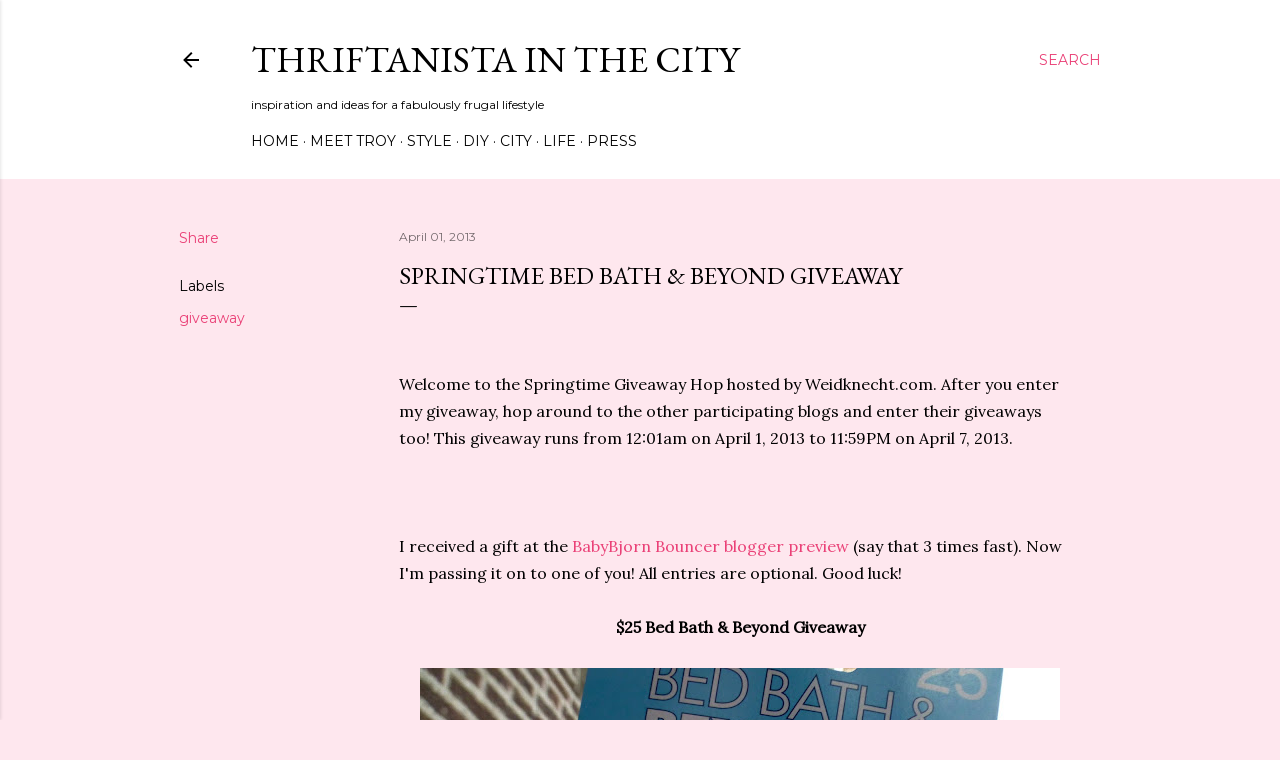

--- FILE ---
content_type: text/html; charset=UTF-8
request_url: https://www.thriftanistainthecity.com/2013/03/springtime-bed-bath-beyond-giveaway.html?showComment=1365310812567
body_size: 41821
content:
<!DOCTYPE html>
<html dir='ltr' lang='en'>
<head>
<meta content='width=device-width, initial-scale=1' name='viewport'/>
<title>Springtime Bed Bath &amp;amp; Beyond Giveaway</title>
<meta content='text/html; charset=UTF-8' http-equiv='Content-Type'/>
<!-- Chrome, Firefox OS and Opera -->
<meta content='#fee7ee' name='theme-color'/>
<!-- Windows Phone -->
<meta content='#fee7ee' name='msapplication-navbutton-color'/>
<meta content='blogger' name='generator'/>
<link href='https://www.thriftanistainthecity.com/favicon.ico' rel='icon' type='image/x-icon'/>
<link href='https://www.thriftanistainthecity.com/2013/03/springtime-bed-bath-beyond-giveaway.html' rel='canonical'/>
<link rel="alternate" type="application/atom+xml" title="Thriftanista in the City - Atom" href="https://www.thriftanistainthecity.com/feeds/posts/default" />
<link rel="alternate" type="application/rss+xml" title="Thriftanista in the City - RSS" href="https://www.thriftanistainthecity.com/feeds/posts/default?alt=rss" />
<link rel="service.post" type="application/atom+xml" title="Thriftanista in the City - Atom" href="https://www.blogger.com/feeds/2020523209903869002/posts/default" />

<link rel="alternate" type="application/atom+xml" title="Thriftanista in the City - Atom" href="https://www.thriftanistainthecity.com/feeds/4455007261702888799/comments/default" />
<!--Can't find substitution for tag [blog.ieCssRetrofitLinks]-->
<link href='https://blogger.googleusercontent.com/img/b/R29vZ2xl/AVvXsEhNwqnqeh9MLiijjbIWIh30op70lH82rLzkvPmG0Zvq2VqnZmdiPRub0AtzTJXO9oeH4Y1SUZp_ixNqf5r9XAHuTxjqicXVUdoBERUolrsuTJnSXlC46QE-rfHsuKsZ55bx1Z0XQCqY3Fw/s640/P1090290.JPG' rel='image_src'/>
<meta content='https://www.thriftanistainthecity.com/2013/03/springtime-bed-bath-beyond-giveaway.html' property='og:url'/>
<meta content='Springtime Bed Bath &amp;amp; Beyond Giveaway' property='og:title'/>
<meta content='Thriftanista in the City is a blog about thrift fashion and diy including style, thrift hauls, tricks and tips.' property='og:description'/>
<meta content='https://blogger.googleusercontent.com/img/b/R29vZ2xl/AVvXsEhNwqnqeh9MLiijjbIWIh30op70lH82rLzkvPmG0Zvq2VqnZmdiPRub0AtzTJXO9oeH4Y1SUZp_ixNqf5r9XAHuTxjqicXVUdoBERUolrsuTJnSXlC46QE-rfHsuKsZ55bx1Z0XQCqY3Fw/w1200-h630-p-k-no-nu/P1090290.JPG' property='og:image'/>
<style type='text/css'>@font-face{font-family:'EB Garamond';font-style:normal;font-weight:400;font-display:swap;src:url(//fonts.gstatic.com/s/ebgaramond/v32/SlGDmQSNjdsmc35JDF1K5E55YMjF_7DPuGi-6_RkCY9_WamXgHlIbvw.woff2)format('woff2');unicode-range:U+0460-052F,U+1C80-1C8A,U+20B4,U+2DE0-2DFF,U+A640-A69F,U+FE2E-FE2F;}@font-face{font-family:'EB Garamond';font-style:normal;font-weight:400;font-display:swap;src:url(//fonts.gstatic.com/s/ebgaramond/v32/SlGDmQSNjdsmc35JDF1K5E55YMjF_7DPuGi-6_RkAI9_WamXgHlIbvw.woff2)format('woff2');unicode-range:U+0301,U+0400-045F,U+0490-0491,U+04B0-04B1,U+2116;}@font-face{font-family:'EB Garamond';font-style:normal;font-weight:400;font-display:swap;src:url(//fonts.gstatic.com/s/ebgaramond/v32/SlGDmQSNjdsmc35JDF1K5E55YMjF_7DPuGi-6_RkCI9_WamXgHlIbvw.woff2)format('woff2');unicode-range:U+1F00-1FFF;}@font-face{font-family:'EB Garamond';font-style:normal;font-weight:400;font-display:swap;src:url(//fonts.gstatic.com/s/ebgaramond/v32/SlGDmQSNjdsmc35JDF1K5E55YMjF_7DPuGi-6_RkB49_WamXgHlIbvw.woff2)format('woff2');unicode-range:U+0370-0377,U+037A-037F,U+0384-038A,U+038C,U+038E-03A1,U+03A3-03FF;}@font-face{font-family:'EB Garamond';font-style:normal;font-weight:400;font-display:swap;src:url(//fonts.gstatic.com/s/ebgaramond/v32/SlGDmQSNjdsmc35JDF1K5E55YMjF_7DPuGi-6_RkC49_WamXgHlIbvw.woff2)format('woff2');unicode-range:U+0102-0103,U+0110-0111,U+0128-0129,U+0168-0169,U+01A0-01A1,U+01AF-01B0,U+0300-0301,U+0303-0304,U+0308-0309,U+0323,U+0329,U+1EA0-1EF9,U+20AB;}@font-face{font-family:'EB Garamond';font-style:normal;font-weight:400;font-display:swap;src:url(//fonts.gstatic.com/s/ebgaramond/v32/SlGDmQSNjdsmc35JDF1K5E55YMjF_7DPuGi-6_RkCo9_WamXgHlIbvw.woff2)format('woff2');unicode-range:U+0100-02BA,U+02BD-02C5,U+02C7-02CC,U+02CE-02D7,U+02DD-02FF,U+0304,U+0308,U+0329,U+1D00-1DBF,U+1E00-1E9F,U+1EF2-1EFF,U+2020,U+20A0-20AB,U+20AD-20C0,U+2113,U+2C60-2C7F,U+A720-A7FF;}@font-face{font-family:'EB Garamond';font-style:normal;font-weight:400;font-display:swap;src:url(//fonts.gstatic.com/s/ebgaramond/v32/SlGDmQSNjdsmc35JDF1K5E55YMjF_7DPuGi-6_RkBI9_WamXgHlI.woff2)format('woff2');unicode-range:U+0000-00FF,U+0131,U+0152-0153,U+02BB-02BC,U+02C6,U+02DA,U+02DC,U+0304,U+0308,U+0329,U+2000-206F,U+20AC,U+2122,U+2191,U+2193,U+2212,U+2215,U+FEFF,U+FFFD;}@font-face{font-family:'Lora';font-style:normal;font-weight:400;font-display:swap;src:url(//fonts.gstatic.com/s/lora/v37/0QI6MX1D_JOuGQbT0gvTJPa787weuxJMkq18ndeYxZ2JTg.woff2)format('woff2');unicode-range:U+0460-052F,U+1C80-1C8A,U+20B4,U+2DE0-2DFF,U+A640-A69F,U+FE2E-FE2F;}@font-face{font-family:'Lora';font-style:normal;font-weight:400;font-display:swap;src:url(//fonts.gstatic.com/s/lora/v37/0QI6MX1D_JOuGQbT0gvTJPa787weuxJFkq18ndeYxZ2JTg.woff2)format('woff2');unicode-range:U+0301,U+0400-045F,U+0490-0491,U+04B0-04B1,U+2116;}@font-face{font-family:'Lora';font-style:normal;font-weight:400;font-display:swap;src:url(//fonts.gstatic.com/s/lora/v37/0QI6MX1D_JOuGQbT0gvTJPa787weuxI9kq18ndeYxZ2JTg.woff2)format('woff2');unicode-range:U+0302-0303,U+0305,U+0307-0308,U+0310,U+0312,U+0315,U+031A,U+0326-0327,U+032C,U+032F-0330,U+0332-0333,U+0338,U+033A,U+0346,U+034D,U+0391-03A1,U+03A3-03A9,U+03B1-03C9,U+03D1,U+03D5-03D6,U+03F0-03F1,U+03F4-03F5,U+2016-2017,U+2034-2038,U+203C,U+2040,U+2043,U+2047,U+2050,U+2057,U+205F,U+2070-2071,U+2074-208E,U+2090-209C,U+20D0-20DC,U+20E1,U+20E5-20EF,U+2100-2112,U+2114-2115,U+2117-2121,U+2123-214F,U+2190,U+2192,U+2194-21AE,U+21B0-21E5,U+21F1-21F2,U+21F4-2211,U+2213-2214,U+2216-22FF,U+2308-230B,U+2310,U+2319,U+231C-2321,U+2336-237A,U+237C,U+2395,U+239B-23B7,U+23D0,U+23DC-23E1,U+2474-2475,U+25AF,U+25B3,U+25B7,U+25BD,U+25C1,U+25CA,U+25CC,U+25FB,U+266D-266F,U+27C0-27FF,U+2900-2AFF,U+2B0E-2B11,U+2B30-2B4C,U+2BFE,U+3030,U+FF5B,U+FF5D,U+1D400-1D7FF,U+1EE00-1EEFF;}@font-face{font-family:'Lora';font-style:normal;font-weight:400;font-display:swap;src:url(//fonts.gstatic.com/s/lora/v37/0QI6MX1D_JOuGQbT0gvTJPa787weuxIvkq18ndeYxZ2JTg.woff2)format('woff2');unicode-range:U+0001-000C,U+000E-001F,U+007F-009F,U+20DD-20E0,U+20E2-20E4,U+2150-218F,U+2190,U+2192,U+2194-2199,U+21AF,U+21E6-21F0,U+21F3,U+2218-2219,U+2299,U+22C4-22C6,U+2300-243F,U+2440-244A,U+2460-24FF,U+25A0-27BF,U+2800-28FF,U+2921-2922,U+2981,U+29BF,U+29EB,U+2B00-2BFF,U+4DC0-4DFF,U+FFF9-FFFB,U+10140-1018E,U+10190-1019C,U+101A0,U+101D0-101FD,U+102E0-102FB,U+10E60-10E7E,U+1D2C0-1D2D3,U+1D2E0-1D37F,U+1F000-1F0FF,U+1F100-1F1AD,U+1F1E6-1F1FF,U+1F30D-1F30F,U+1F315,U+1F31C,U+1F31E,U+1F320-1F32C,U+1F336,U+1F378,U+1F37D,U+1F382,U+1F393-1F39F,U+1F3A7-1F3A8,U+1F3AC-1F3AF,U+1F3C2,U+1F3C4-1F3C6,U+1F3CA-1F3CE,U+1F3D4-1F3E0,U+1F3ED,U+1F3F1-1F3F3,U+1F3F5-1F3F7,U+1F408,U+1F415,U+1F41F,U+1F426,U+1F43F,U+1F441-1F442,U+1F444,U+1F446-1F449,U+1F44C-1F44E,U+1F453,U+1F46A,U+1F47D,U+1F4A3,U+1F4B0,U+1F4B3,U+1F4B9,U+1F4BB,U+1F4BF,U+1F4C8-1F4CB,U+1F4D6,U+1F4DA,U+1F4DF,U+1F4E3-1F4E6,U+1F4EA-1F4ED,U+1F4F7,U+1F4F9-1F4FB,U+1F4FD-1F4FE,U+1F503,U+1F507-1F50B,U+1F50D,U+1F512-1F513,U+1F53E-1F54A,U+1F54F-1F5FA,U+1F610,U+1F650-1F67F,U+1F687,U+1F68D,U+1F691,U+1F694,U+1F698,U+1F6AD,U+1F6B2,U+1F6B9-1F6BA,U+1F6BC,U+1F6C6-1F6CF,U+1F6D3-1F6D7,U+1F6E0-1F6EA,U+1F6F0-1F6F3,U+1F6F7-1F6FC,U+1F700-1F7FF,U+1F800-1F80B,U+1F810-1F847,U+1F850-1F859,U+1F860-1F887,U+1F890-1F8AD,U+1F8B0-1F8BB,U+1F8C0-1F8C1,U+1F900-1F90B,U+1F93B,U+1F946,U+1F984,U+1F996,U+1F9E9,U+1FA00-1FA6F,U+1FA70-1FA7C,U+1FA80-1FA89,U+1FA8F-1FAC6,U+1FACE-1FADC,U+1FADF-1FAE9,U+1FAF0-1FAF8,U+1FB00-1FBFF;}@font-face{font-family:'Lora';font-style:normal;font-weight:400;font-display:swap;src:url(//fonts.gstatic.com/s/lora/v37/0QI6MX1D_JOuGQbT0gvTJPa787weuxJOkq18ndeYxZ2JTg.woff2)format('woff2');unicode-range:U+0102-0103,U+0110-0111,U+0128-0129,U+0168-0169,U+01A0-01A1,U+01AF-01B0,U+0300-0301,U+0303-0304,U+0308-0309,U+0323,U+0329,U+1EA0-1EF9,U+20AB;}@font-face{font-family:'Lora';font-style:normal;font-weight:400;font-display:swap;src:url(//fonts.gstatic.com/s/lora/v37/0QI6MX1D_JOuGQbT0gvTJPa787weuxJPkq18ndeYxZ2JTg.woff2)format('woff2');unicode-range:U+0100-02BA,U+02BD-02C5,U+02C7-02CC,U+02CE-02D7,U+02DD-02FF,U+0304,U+0308,U+0329,U+1D00-1DBF,U+1E00-1E9F,U+1EF2-1EFF,U+2020,U+20A0-20AB,U+20AD-20C0,U+2113,U+2C60-2C7F,U+A720-A7FF;}@font-face{font-family:'Lora';font-style:normal;font-weight:400;font-display:swap;src:url(//fonts.gstatic.com/s/lora/v37/0QI6MX1D_JOuGQbT0gvTJPa787weuxJBkq18ndeYxZ0.woff2)format('woff2');unicode-range:U+0000-00FF,U+0131,U+0152-0153,U+02BB-02BC,U+02C6,U+02DA,U+02DC,U+0304,U+0308,U+0329,U+2000-206F,U+20AC,U+2122,U+2191,U+2193,U+2212,U+2215,U+FEFF,U+FFFD;}@font-face{font-family:'Montserrat';font-style:normal;font-weight:400;font-display:swap;src:url(//fonts.gstatic.com/s/montserrat/v31/JTUSjIg1_i6t8kCHKm459WRhyyTh89ZNpQ.woff2)format('woff2');unicode-range:U+0460-052F,U+1C80-1C8A,U+20B4,U+2DE0-2DFF,U+A640-A69F,U+FE2E-FE2F;}@font-face{font-family:'Montserrat';font-style:normal;font-weight:400;font-display:swap;src:url(//fonts.gstatic.com/s/montserrat/v31/JTUSjIg1_i6t8kCHKm459W1hyyTh89ZNpQ.woff2)format('woff2');unicode-range:U+0301,U+0400-045F,U+0490-0491,U+04B0-04B1,U+2116;}@font-face{font-family:'Montserrat';font-style:normal;font-weight:400;font-display:swap;src:url(//fonts.gstatic.com/s/montserrat/v31/JTUSjIg1_i6t8kCHKm459WZhyyTh89ZNpQ.woff2)format('woff2');unicode-range:U+0102-0103,U+0110-0111,U+0128-0129,U+0168-0169,U+01A0-01A1,U+01AF-01B0,U+0300-0301,U+0303-0304,U+0308-0309,U+0323,U+0329,U+1EA0-1EF9,U+20AB;}@font-face{font-family:'Montserrat';font-style:normal;font-weight:400;font-display:swap;src:url(//fonts.gstatic.com/s/montserrat/v31/JTUSjIg1_i6t8kCHKm459WdhyyTh89ZNpQ.woff2)format('woff2');unicode-range:U+0100-02BA,U+02BD-02C5,U+02C7-02CC,U+02CE-02D7,U+02DD-02FF,U+0304,U+0308,U+0329,U+1D00-1DBF,U+1E00-1E9F,U+1EF2-1EFF,U+2020,U+20A0-20AB,U+20AD-20C0,U+2113,U+2C60-2C7F,U+A720-A7FF;}@font-face{font-family:'Montserrat';font-style:normal;font-weight:400;font-display:swap;src:url(//fonts.gstatic.com/s/montserrat/v31/JTUSjIg1_i6t8kCHKm459WlhyyTh89Y.woff2)format('woff2');unicode-range:U+0000-00FF,U+0131,U+0152-0153,U+02BB-02BC,U+02C6,U+02DA,U+02DC,U+0304,U+0308,U+0329,U+2000-206F,U+20AC,U+2122,U+2191,U+2193,U+2212,U+2215,U+FEFF,U+FFFD;}@font-face{font-family:'Montserrat';font-style:normal;font-weight:700;font-display:swap;src:url(//fonts.gstatic.com/s/montserrat/v31/JTUSjIg1_i6t8kCHKm459WRhyyTh89ZNpQ.woff2)format('woff2');unicode-range:U+0460-052F,U+1C80-1C8A,U+20B4,U+2DE0-2DFF,U+A640-A69F,U+FE2E-FE2F;}@font-face{font-family:'Montserrat';font-style:normal;font-weight:700;font-display:swap;src:url(//fonts.gstatic.com/s/montserrat/v31/JTUSjIg1_i6t8kCHKm459W1hyyTh89ZNpQ.woff2)format('woff2');unicode-range:U+0301,U+0400-045F,U+0490-0491,U+04B0-04B1,U+2116;}@font-face{font-family:'Montserrat';font-style:normal;font-weight:700;font-display:swap;src:url(//fonts.gstatic.com/s/montserrat/v31/JTUSjIg1_i6t8kCHKm459WZhyyTh89ZNpQ.woff2)format('woff2');unicode-range:U+0102-0103,U+0110-0111,U+0128-0129,U+0168-0169,U+01A0-01A1,U+01AF-01B0,U+0300-0301,U+0303-0304,U+0308-0309,U+0323,U+0329,U+1EA0-1EF9,U+20AB;}@font-face{font-family:'Montserrat';font-style:normal;font-weight:700;font-display:swap;src:url(//fonts.gstatic.com/s/montserrat/v31/JTUSjIg1_i6t8kCHKm459WdhyyTh89ZNpQ.woff2)format('woff2');unicode-range:U+0100-02BA,U+02BD-02C5,U+02C7-02CC,U+02CE-02D7,U+02DD-02FF,U+0304,U+0308,U+0329,U+1D00-1DBF,U+1E00-1E9F,U+1EF2-1EFF,U+2020,U+20A0-20AB,U+20AD-20C0,U+2113,U+2C60-2C7F,U+A720-A7FF;}@font-face{font-family:'Montserrat';font-style:normal;font-weight:700;font-display:swap;src:url(//fonts.gstatic.com/s/montserrat/v31/JTUSjIg1_i6t8kCHKm459WlhyyTh89Y.woff2)format('woff2');unicode-range:U+0000-00FF,U+0131,U+0152-0153,U+02BB-02BC,U+02C6,U+02DA,U+02DC,U+0304,U+0308,U+0329,U+2000-206F,U+20AC,U+2122,U+2191,U+2193,U+2212,U+2215,U+FEFF,U+FFFD;}</style>
<style id='page-skin-1' type='text/css'><!--
/*! normalize.css v3.0.1 | MIT License | git.io/normalize */html{font-family:sans-serif;-ms-text-size-adjust:100%;-webkit-text-size-adjust:100%}body{margin:0}article,aside,details,figcaption,figure,footer,header,hgroup,main,nav,section,summary{display:block}audio,canvas,progress,video{display:inline-block;vertical-align:baseline}audio:not([controls]){display:none;height:0}[hidden],template{display:none}a{background:transparent}a:active,a:hover{outline:0}abbr[title]{border-bottom:1px dotted}b,strong{font-weight:bold}dfn{font-style:italic}h1{font-size:2em;margin:.67em 0}mark{background:#ff0;color:#000}small{font-size:80%}sub,sup{font-size:75%;line-height:0;position:relative;vertical-align:baseline}sup{top:-0.5em}sub{bottom:-0.25em}img{border:0}svg:not(:root){overflow:hidden}figure{margin:1em 40px}hr{-moz-box-sizing:content-box;box-sizing:content-box;height:0}pre{overflow:auto}code,kbd,pre,samp{font-family:monospace,monospace;font-size:1em}button,input,optgroup,select,textarea{color:inherit;font:inherit;margin:0}button{overflow:visible}button,select{text-transform:none}button,html input[type="button"],input[type="reset"],input[type="submit"]{-webkit-appearance:button;cursor:pointer}button[disabled],html input[disabled]{cursor:default}button::-moz-focus-inner,input::-moz-focus-inner{border:0;padding:0}input{line-height:normal}input[type="checkbox"],input[type="radio"]{box-sizing:border-box;padding:0}input[type="number"]::-webkit-inner-spin-button,input[type="number"]::-webkit-outer-spin-button{height:auto}input[type="search"]{-webkit-appearance:textfield;-moz-box-sizing:content-box;-webkit-box-sizing:content-box;box-sizing:content-box}input[type="search"]::-webkit-search-cancel-button,input[type="search"]::-webkit-search-decoration{-webkit-appearance:none}fieldset{border:1px solid #c0c0c0;margin:0 2px;padding:.35em .625em .75em}legend{border:0;padding:0}textarea{overflow:auto}optgroup{font-weight:bold}table{border-collapse:collapse;border-spacing:0}td,th{padding:0}
/*!************************************************
* Blogger Template Style
* Name: Soho
**************************************************/
body{
overflow-wrap:break-word;
word-break:break-word;
word-wrap:break-word
}
.hidden{
display:none
}
.invisible{
visibility:hidden
}
.container::after,.float-container::after{
clear:both;
content:"";
display:table
}
.clearboth{
clear:both
}
#comments .comment .comment-actions,.subscribe-popup .FollowByEmail .follow-by-email-submit{
background:0 0;
border:0;
box-shadow:none;
color:#ea4177;
cursor:pointer;
font-size:14px;
font-weight:700;
outline:0;
text-decoration:none;
text-transform:uppercase;
width:auto
}
.dim-overlay{
background-color:rgba(0,0,0,.54);
height:100vh;
left:0;
position:fixed;
top:0;
width:100%
}
#sharing-dim-overlay{
background-color:transparent
}
input::-ms-clear{
display:none
}
.blogger-logo,.svg-icon-24.blogger-logo{
fill:#ff9800;
opacity:1
}
.loading-spinner-large{
-webkit-animation:mspin-rotate 1.568s infinite linear;
animation:mspin-rotate 1.568s infinite linear;
height:48px;
overflow:hidden;
position:absolute;
width:48px;
z-index:200
}
.loading-spinner-large>div{
-webkit-animation:mspin-revrot 5332ms infinite steps(4);
animation:mspin-revrot 5332ms infinite steps(4)
}
.loading-spinner-large>div>div{
-webkit-animation:mspin-singlecolor-large-film 1333ms infinite steps(81);
animation:mspin-singlecolor-large-film 1333ms infinite steps(81);
background-size:100%;
height:48px;
width:3888px
}
.mspin-black-large>div>div,.mspin-grey_54-large>div>div{
background-image:url(https://www.blogblog.com/indie/mspin_black_large.svg)
}
.mspin-white-large>div>div{
background-image:url(https://www.blogblog.com/indie/mspin_white_large.svg)
}
.mspin-grey_54-large{
opacity:.54
}
@-webkit-keyframes mspin-singlecolor-large-film{
from{
-webkit-transform:translateX(0);
transform:translateX(0)
}
to{
-webkit-transform:translateX(-3888px);
transform:translateX(-3888px)
}
}
@keyframes mspin-singlecolor-large-film{
from{
-webkit-transform:translateX(0);
transform:translateX(0)
}
to{
-webkit-transform:translateX(-3888px);
transform:translateX(-3888px)
}
}
@-webkit-keyframes mspin-rotate{
from{
-webkit-transform:rotate(0);
transform:rotate(0)
}
to{
-webkit-transform:rotate(360deg);
transform:rotate(360deg)
}
}
@keyframes mspin-rotate{
from{
-webkit-transform:rotate(0);
transform:rotate(0)
}
to{
-webkit-transform:rotate(360deg);
transform:rotate(360deg)
}
}
@-webkit-keyframes mspin-revrot{
from{
-webkit-transform:rotate(0);
transform:rotate(0)
}
to{
-webkit-transform:rotate(-360deg);
transform:rotate(-360deg)
}
}
@keyframes mspin-revrot{
from{
-webkit-transform:rotate(0);
transform:rotate(0)
}
to{
-webkit-transform:rotate(-360deg);
transform:rotate(-360deg)
}
}
.skip-navigation{
background-color:#fff;
box-sizing:border-box;
color:#000;
display:block;
height:0;
left:0;
line-height:50px;
overflow:hidden;
padding-top:0;
position:fixed;
text-align:center;
top:0;
-webkit-transition:box-shadow .3s,height .3s,padding-top .3s;
transition:box-shadow .3s,height .3s,padding-top .3s;
width:100%;
z-index:900
}
.skip-navigation:focus{
box-shadow:0 4px 5px 0 rgba(0,0,0,.14),0 1px 10px 0 rgba(0,0,0,.12),0 2px 4px -1px rgba(0,0,0,.2);
height:50px
}
#main{
outline:0
}
.main-heading{
position:absolute;
clip:rect(1px,1px,1px,1px);
padding:0;
border:0;
height:1px;
width:1px;
overflow:hidden
}
.Attribution{
margin-top:1em;
text-align:center
}
.Attribution .blogger img,.Attribution .blogger svg{
vertical-align:bottom
}
.Attribution .blogger img{
margin-right:.5em
}
.Attribution div{
line-height:24px;
margin-top:.5em
}
.Attribution .copyright,.Attribution .image-attribution{
font-size:.7em;
margin-top:1.5em
}
.BLOG_mobile_video_class{
display:none
}
.bg-photo{
background-attachment:scroll!important
}
body .CSS_LIGHTBOX{
z-index:900
}
.extendable .show-less,.extendable .show-more{
border-color:#ea4177;
color:#ea4177;
margin-top:8px
}
.extendable .show-less.hidden,.extendable .show-more.hidden{
display:none
}
.inline-ad{
display:none;
max-width:100%;
overflow:hidden
}
.adsbygoogle{
display:block
}
#cookieChoiceInfo{
bottom:0;
top:auto
}
iframe.b-hbp-video{
border:0
}
.post-body img{
max-width:100%
}
.post-body iframe{
max-width:100%
}
.post-body a[imageanchor="1"]{
display:inline-block
}
.byline{
margin-right:1em
}
.byline:last-child{
margin-right:0
}
.link-copied-dialog{
max-width:520px;
outline:0
}
.link-copied-dialog .modal-dialog-buttons{
margin-top:8px
}
.link-copied-dialog .goog-buttonset-default{
background:0 0;
border:0
}
.link-copied-dialog .goog-buttonset-default:focus{
outline:0
}
.paging-control-container{
margin-bottom:16px
}
.paging-control-container .paging-control{
display:inline-block
}
.paging-control-container .comment-range-text::after,.paging-control-container .paging-control{
color:#ea4177
}
.paging-control-container .comment-range-text,.paging-control-container .paging-control{
margin-right:8px
}
.paging-control-container .comment-range-text::after,.paging-control-container .paging-control::after{
content:"\b7";
cursor:default;
padding-left:8px;
pointer-events:none
}
.paging-control-container .comment-range-text:last-child::after,.paging-control-container .paging-control:last-child::after{
content:none
}
.byline.reactions iframe{
height:20px
}
.b-notification{
color:#000;
background-color:#fff;
border-bottom:solid 1px #000;
box-sizing:border-box;
padding:16px 32px;
text-align:center
}
.b-notification.visible{
-webkit-transition:margin-top .3s cubic-bezier(.4,0,.2,1);
transition:margin-top .3s cubic-bezier(.4,0,.2,1)
}
.b-notification.invisible{
position:absolute
}
.b-notification-close{
position:absolute;
right:8px;
top:8px
}
.no-posts-message{
line-height:40px;
text-align:center
}
@media screen and (max-width:1162px){
body.item-view .post-body a[imageanchor="1"][style*="float: left;"],body.item-view .post-body a[imageanchor="1"][style*="float: right;"]{
float:none!important;
clear:none!important
}
body.item-view .post-body a[imageanchor="1"] img{
display:block;
height:auto;
margin:0 auto
}
body.item-view .post-body>.separator:first-child>a[imageanchor="1"]:first-child{
margin-top:20px
}
.post-body a[imageanchor]{
display:block
}
body.item-view .post-body a[imageanchor="1"]{
margin-left:0!important;
margin-right:0!important
}
body.item-view .post-body a[imageanchor="1"]+a[imageanchor="1"]{
margin-top:16px
}
}
.item-control{
display:none
}
#comments{
border-top:1px dashed rgba(0,0,0,.54);
margin-top:20px;
padding:20px
}
#comments .comment-thread ol{
margin:0;
padding-left:0;
padding-left:0
}
#comments .comment .comment-replybox-single,#comments .comment-thread .comment-replies{
margin-left:60px
}
#comments .comment-thread .thread-count{
display:none
}
#comments .comment{
list-style-type:none;
padding:0 0 30px;
position:relative
}
#comments .comment .comment{
padding-bottom:8px
}
.comment .avatar-image-container{
position:absolute
}
.comment .avatar-image-container img{
border-radius:50%
}
.avatar-image-container svg,.comment .avatar-image-container .avatar-icon{
border-radius:50%;
border:solid 1px #000000;
box-sizing:border-box;
fill:#000000;
height:35px;
margin:0;
padding:7px;
width:35px
}
.comment .comment-block{
margin-top:10px;
margin-left:60px;
padding-bottom:0
}
#comments .comment-author-header-wrapper{
margin-left:40px
}
#comments .comment .thread-expanded .comment-block{
padding-bottom:20px
}
#comments .comment .comment-header .user,#comments .comment .comment-header .user a{
color:#000000;
font-style:normal;
font-weight:700
}
#comments .comment .comment-actions{
bottom:0;
margin-bottom:15px;
position:absolute
}
#comments .comment .comment-actions>*{
margin-right:8px
}
#comments .comment .comment-header .datetime{
bottom:0;
color:rgba(0, 0, 0, 0.54);
display:inline-block;
font-size:13px;
font-style:italic;
margin-left:8px
}
#comments .comment .comment-footer .comment-timestamp a,#comments .comment .comment-header .datetime a{
color:rgba(0, 0, 0, 0.54)
}
#comments .comment .comment-content,.comment .comment-body{
margin-top:12px;
word-break:break-word
}
.comment-body{
margin-bottom:12px
}
#comments.embed[data-num-comments="0"]{
border:0;
margin-top:0;
padding-top:0
}
#comments.embed[data-num-comments="0"] #comment-post-message,#comments.embed[data-num-comments="0"] div.comment-form>p,#comments.embed[data-num-comments="0"] p.comment-footer{
display:none
}
#comment-editor-src{
display:none
}
.comments .comments-content .loadmore.loaded{
max-height:0;
opacity:0;
overflow:hidden
}
.extendable .remaining-items{
height:0;
overflow:hidden;
-webkit-transition:height .3s cubic-bezier(.4,0,.2,1);
transition:height .3s cubic-bezier(.4,0,.2,1)
}
.extendable .remaining-items.expanded{
height:auto
}
.svg-icon-24,.svg-icon-24-button{
cursor:pointer;
height:24px;
width:24px;
min-width:24px
}
.touch-icon{
margin:-12px;
padding:12px
}
.touch-icon:active,.touch-icon:focus{
background-color:rgba(153,153,153,.4);
border-radius:50%
}
svg:not(:root).touch-icon{
overflow:visible
}
html[dir=rtl] .rtl-reversible-icon{
-webkit-transform:scaleX(-1);
-ms-transform:scaleX(-1);
transform:scaleX(-1)
}
.svg-icon-24-button,.touch-icon-button{
background:0 0;
border:0;
margin:0;
outline:0;
padding:0
}
.touch-icon-button .touch-icon:active,.touch-icon-button .touch-icon:focus{
background-color:transparent
}
.touch-icon-button:active .touch-icon,.touch-icon-button:focus .touch-icon{
background-color:rgba(153,153,153,.4);
border-radius:50%
}
.Profile .default-avatar-wrapper .avatar-icon{
border-radius:50%;
border:solid 1px #000000;
box-sizing:border-box;
fill:#000000;
margin:0
}
.Profile .individual .default-avatar-wrapper .avatar-icon{
padding:25px
}
.Profile .individual .avatar-icon,.Profile .individual .profile-img{
height:120px;
width:120px
}
.Profile .team .default-avatar-wrapper .avatar-icon{
padding:8px
}
.Profile .team .avatar-icon,.Profile .team .default-avatar-wrapper,.Profile .team .profile-img{
height:40px;
width:40px
}
.snippet-container{
margin:0;
position:relative;
overflow:hidden
}
.snippet-fade{
bottom:0;
box-sizing:border-box;
position:absolute;
width:96px
}
.snippet-fade{
right:0
}
.snippet-fade:after{
content:"\2026"
}
.snippet-fade:after{
float:right
}
.centered-top-container.sticky{
left:0;
position:fixed;
right:0;
top:0;
width:auto;
z-index:50;
-webkit-transition-property:opacity,-webkit-transform;
transition-property:opacity,-webkit-transform;
transition-property:transform,opacity;
transition-property:transform,opacity,-webkit-transform;
-webkit-transition-duration:.2s;
transition-duration:.2s;
-webkit-transition-timing-function:cubic-bezier(.4,0,.2,1);
transition-timing-function:cubic-bezier(.4,0,.2,1)
}
.centered-top-placeholder{
display:none
}
.collapsed-header .centered-top-placeholder{
display:block
}
.centered-top-container .Header .replaced h1,.centered-top-placeholder .Header .replaced h1{
display:none
}
.centered-top-container.sticky .Header .replaced h1{
display:block
}
.centered-top-container.sticky .Header .header-widget{
background:0 0
}
.centered-top-container.sticky .Header .header-image-wrapper{
display:none
}
.centered-top-container img,.centered-top-placeholder img{
max-width:100%
}
.collapsible{
-webkit-transition:height .3s cubic-bezier(.4,0,.2,1);
transition:height .3s cubic-bezier(.4,0,.2,1)
}
.collapsible,.collapsible>summary{
display:block;
overflow:hidden
}
.collapsible>:not(summary){
display:none
}
.collapsible[open]>:not(summary){
display:block
}
.collapsible:focus,.collapsible>summary:focus{
outline:0
}
.collapsible>summary{
cursor:pointer;
display:block;
padding:0
}
.collapsible:focus>summary,.collapsible>summary:focus{
background-color:transparent
}
.collapsible>summary::-webkit-details-marker{
display:none
}
.collapsible-title{
-webkit-box-align:center;
-webkit-align-items:center;
-ms-flex-align:center;
align-items:center;
display:-webkit-box;
display:-webkit-flex;
display:-ms-flexbox;
display:flex
}
.collapsible-title .title{
-webkit-box-flex:1;
-webkit-flex:1 1 auto;
-ms-flex:1 1 auto;
flex:1 1 auto;
-webkit-box-ordinal-group:1;
-webkit-order:0;
-ms-flex-order:0;
order:0;
overflow:hidden;
text-overflow:ellipsis;
white-space:nowrap
}
.collapsible-title .chevron-down,.collapsible[open] .collapsible-title .chevron-up{
display:block
}
.collapsible-title .chevron-up,.collapsible[open] .collapsible-title .chevron-down{
display:none
}
.flat-button{
cursor:pointer;
display:inline-block;
font-weight:700;
text-transform:uppercase;
border-radius:2px;
padding:8px;
margin:-8px
}
.flat-icon-button{
background:0 0;
border:0;
margin:0;
outline:0;
padding:0;
margin:-12px;
padding:12px;
cursor:pointer;
box-sizing:content-box;
display:inline-block;
line-height:0
}
.flat-icon-button,.flat-icon-button .splash-wrapper{
border-radius:50%
}
.flat-icon-button .splash.animate{
-webkit-animation-duration:.3s;
animation-duration:.3s
}
.overflowable-container{
max-height:28px;
overflow:hidden;
position:relative
}
.overflow-button{
cursor:pointer
}
#overflowable-dim-overlay{
background:0 0
}
.overflow-popup{
box-shadow:0 2px 2px 0 rgba(0,0,0,.14),0 3px 1px -2px rgba(0,0,0,.2),0 1px 5px 0 rgba(0,0,0,.12);
background-color:#ffffff;
left:0;
max-width:calc(100% - 32px);
position:absolute;
top:0;
visibility:hidden;
z-index:101
}
.overflow-popup ul{
list-style:none
}
.overflow-popup .tabs li,.overflow-popup li{
display:block;
height:auto
}
.overflow-popup .tabs li{
padding-left:0;
padding-right:0
}
.overflow-button.hidden,.overflow-popup .tabs li.hidden,.overflow-popup li.hidden{
display:none
}
.search{
display:-webkit-box;
display:-webkit-flex;
display:-ms-flexbox;
display:flex;
line-height:24px;
width:24px
}
.search.focused{
width:100%
}
.search.focused .section{
width:100%
}
.search form{
z-index:101
}
.search h3{
display:none
}
.search form{
display:-webkit-box;
display:-webkit-flex;
display:-ms-flexbox;
display:flex;
-webkit-box-flex:1;
-webkit-flex:1 0 0;
-ms-flex:1 0 0px;
flex:1 0 0;
border-bottom:solid 1px transparent;
padding-bottom:8px
}
.search form>*{
display:none
}
.search.focused form>*{
display:block
}
.search .search-input label{
display:none
}
.centered-top-placeholder.cloned .search form{
z-index:30
}
.search.focused form{
border-color:#000000;
position:relative;
width:auto
}
.collapsed-header .centered-top-container .search.focused form{
border-bottom-color:transparent
}
.search-expand{
-webkit-box-flex:0;
-webkit-flex:0 0 auto;
-ms-flex:0 0 auto;
flex:0 0 auto
}
.search-expand-text{
display:none
}
.search-close{
display:inline;
vertical-align:middle
}
.search-input{
-webkit-box-flex:1;
-webkit-flex:1 0 1px;
-ms-flex:1 0 1px;
flex:1 0 1px
}
.search-input input{
background:0 0;
border:0;
box-sizing:border-box;
color:#000000;
display:inline-block;
outline:0;
width:calc(100% - 48px)
}
.search-input input.no-cursor{
color:transparent;
text-shadow:0 0 0 #000000
}
.collapsed-header .centered-top-container .search-action,.collapsed-header .centered-top-container .search-input input{
color:#000000
}
.collapsed-header .centered-top-container .search-input input.no-cursor{
color:transparent;
text-shadow:0 0 0 #000000
}
.collapsed-header .centered-top-container .search-input input.no-cursor:focus,.search-input input.no-cursor:focus{
outline:0
}
.search-focused>*{
visibility:hidden
}
.search-focused .search,.search-focused .search-icon{
visibility:visible
}
.search.focused .search-action{
display:block
}
.search.focused .search-action:disabled{
opacity:.3
}
.widget.Sharing .sharing-button{
display:none
}
.widget.Sharing .sharing-buttons li{
padding:0
}
.widget.Sharing .sharing-buttons li span{
display:none
}
.post-share-buttons{
position:relative
}
.centered-bottom .share-buttons .svg-icon-24,.share-buttons .svg-icon-24{
fill:#000000
}
.sharing-open.touch-icon-button:active .touch-icon,.sharing-open.touch-icon-button:focus .touch-icon{
background-color:transparent
}
.share-buttons{
background-color:#fee7ee;
border-radius:2px;
box-shadow:0 2px 2px 0 rgba(0,0,0,.14),0 3px 1px -2px rgba(0,0,0,.2),0 1px 5px 0 rgba(0,0,0,.12);
color:#000000;
list-style:none;
margin:0;
padding:8px 0;
position:absolute;
top:-11px;
min-width:200px;
z-index:101
}
.share-buttons.hidden{
display:none
}
.sharing-button{
background:0 0;
border:0;
margin:0;
outline:0;
padding:0;
cursor:pointer
}
.share-buttons li{
margin:0;
height:48px
}
.share-buttons li:last-child{
margin-bottom:0
}
.share-buttons li .sharing-platform-button{
box-sizing:border-box;
cursor:pointer;
display:block;
height:100%;
margin-bottom:0;
padding:0 16px;
position:relative;
width:100%
}
.share-buttons li .sharing-platform-button:focus,.share-buttons li .sharing-platform-button:hover{
background-color:rgba(128,128,128,.1);
outline:0
}
.share-buttons li svg[class*=" sharing-"],.share-buttons li svg[class^=sharing-]{
position:absolute;
top:10px
}
.share-buttons li span.sharing-platform-button{
position:relative;
top:0
}
.share-buttons li .platform-sharing-text{
display:block;
font-size:16px;
line-height:48px;
white-space:nowrap
}
.share-buttons li .platform-sharing-text{
margin-left:56px
}
.sidebar-container{
background-color:#f7f7f7;
max-width:284px;
overflow-y:auto;
-webkit-transition-property:-webkit-transform;
transition-property:-webkit-transform;
transition-property:transform;
transition-property:transform,-webkit-transform;
-webkit-transition-duration:.3s;
transition-duration:.3s;
-webkit-transition-timing-function:cubic-bezier(0,0,.2,1);
transition-timing-function:cubic-bezier(0,0,.2,1);
width:284px;
z-index:101;
-webkit-overflow-scrolling:touch
}
.sidebar-container .navigation{
line-height:0;
padding:16px
}
.sidebar-container .sidebar-back{
cursor:pointer
}
.sidebar-container .widget{
background:0 0;
margin:0 16px;
padding:16px 0
}
.sidebar-container .widget .title{
color:#000000;
margin:0
}
.sidebar-container .widget ul{
list-style:none;
margin:0;
padding:0
}
.sidebar-container .widget ul ul{
margin-left:1em
}
.sidebar-container .widget li{
font-size:16px;
line-height:normal
}
.sidebar-container .widget+.widget{
border-top:1px dashed rgba(255, 255, 255, 0.54)
}
.BlogArchive li{
margin:16px 0
}
.BlogArchive li:last-child{
margin-bottom:0
}
.Label li a{
display:inline-block
}
.BlogArchive .post-count,.Label .label-count{
float:right;
margin-left:.25em
}
.BlogArchive .post-count::before,.Label .label-count::before{
content:"("
}
.BlogArchive .post-count::after,.Label .label-count::after{
content:")"
}
.widget.Translate .skiptranslate>div{
display:block!important
}
.widget.Profile .profile-link{
display:-webkit-box;
display:-webkit-flex;
display:-ms-flexbox;
display:flex
}
.widget.Profile .team-member .default-avatar-wrapper,.widget.Profile .team-member .profile-img{
-webkit-box-flex:0;
-webkit-flex:0 0 auto;
-ms-flex:0 0 auto;
flex:0 0 auto;
margin-right:1em
}
.widget.Profile .individual .profile-link{
-webkit-box-orient:vertical;
-webkit-box-direction:normal;
-webkit-flex-direction:column;
-ms-flex-direction:column;
flex-direction:column
}
.widget.Profile .team .profile-link .profile-name{
-webkit-align-self:center;
-ms-flex-item-align:center;
align-self:center;
display:block;
-webkit-box-flex:1;
-webkit-flex:1 1 auto;
-ms-flex:1 1 auto;
flex:1 1 auto
}
.dim-overlay{
background-color:rgba(0,0,0,.54);
z-index:100
}
body.sidebar-visible{
overflow-y:hidden
}
@media screen and (max-width:1439px){
.sidebar-container{
bottom:0;
position:fixed;
top:0;
left:0;
right:auto
}
.sidebar-container.sidebar-invisible{
-webkit-transition-timing-function:cubic-bezier(.4,0,.6,1);
transition-timing-function:cubic-bezier(.4,0,.6,1)
}
html[dir=ltr] .sidebar-container.sidebar-invisible{
-webkit-transform:translateX(-284px);
-ms-transform:translateX(-284px);
transform:translateX(-284px)
}
html[dir=rtl] .sidebar-container.sidebar-invisible{
-webkit-transform:translateX(284px);
-ms-transform:translateX(284px);
transform:translateX(284px)
}
}
@media screen and (min-width:1440px){
.sidebar-container{
position:absolute;
top:0;
left:0;
right:auto
}
.sidebar-container .navigation{
display:none
}
}
.dialog{
box-shadow:0 2px 2px 0 rgba(0,0,0,.14),0 3px 1px -2px rgba(0,0,0,.2),0 1px 5px 0 rgba(0,0,0,.12);
background:#fee7ee;
box-sizing:border-box;
color:#000000;
padding:30px;
position:fixed;
text-align:center;
width:calc(100% - 24px);
z-index:101
}
.dialog input[type=email],.dialog input[type=text]{
background-color:transparent;
border:0;
border-bottom:solid 1px rgba(0,0,0,.12);
color:#000000;
display:block;
font-family:EB Garamond, serif;
font-size:16px;
line-height:24px;
margin:auto;
padding-bottom:7px;
outline:0;
text-align:center;
width:100%
}
.dialog input[type=email]::-webkit-input-placeholder,.dialog input[type=text]::-webkit-input-placeholder{
color:#000000
}
.dialog input[type=email]::-moz-placeholder,.dialog input[type=text]::-moz-placeholder{
color:#000000
}
.dialog input[type=email]:-ms-input-placeholder,.dialog input[type=text]:-ms-input-placeholder{
color:#000000
}
.dialog input[type=email]::-ms-input-placeholder,.dialog input[type=text]::-ms-input-placeholder{
color:#000000
}
.dialog input[type=email]::placeholder,.dialog input[type=text]::placeholder{
color:#000000
}
.dialog input[type=email]:focus,.dialog input[type=text]:focus{
border-bottom:solid 2px #ea4177;
padding-bottom:6px
}
.dialog input.no-cursor{
color:transparent;
text-shadow:0 0 0 #000000
}
.dialog input.no-cursor:focus{
outline:0
}
.dialog input.no-cursor:focus{
outline:0
}
.dialog input[type=submit]{
font-family:EB Garamond, serif
}
.dialog .goog-buttonset-default{
color:#ea4177
}
.subscribe-popup{
max-width:364px
}
.subscribe-popup h3{
color:#000000;
font-size:1.8em;
margin-top:0
}
.subscribe-popup .FollowByEmail h3{
display:none
}
.subscribe-popup .FollowByEmail .follow-by-email-submit{
color:#ea4177;
display:inline-block;
margin:0 auto;
margin-top:24px;
width:auto;
white-space:normal
}
.subscribe-popup .FollowByEmail .follow-by-email-submit:disabled{
cursor:default;
opacity:.3
}
@media (max-width:800px){
.blog-name div.widget.Subscribe{
margin-bottom:16px
}
body.item-view .blog-name div.widget.Subscribe{
margin:8px auto 16px auto;
width:100%
}
}
body#layout .bg-photo,body#layout .bg-photo-overlay{
display:none
}
body#layout .page_body{
padding:0;
position:relative;
top:0
}
body#layout .page{
display:inline-block;
left:inherit;
position:relative;
vertical-align:top;
width:540px
}
body#layout .centered{
max-width:954px
}
body#layout .navigation{
display:none
}
body#layout .sidebar-container{
display:inline-block;
width:40%
}
body#layout .hamburger-menu,body#layout .search{
display:none
}
body{
background-color:#fee7ee;
color:#000000;
font:normal 400 20px EB Garamond, serif;
height:100%;
margin:0;
min-height:100vh
}
h1,h2,h3,h4,h5,h6{
font-weight:400
}
a{
color:#ea4177;
text-decoration:none
}
.dim-overlay{
z-index:100
}
body.sidebar-visible .page_body{
overflow-y:scroll
}
.widget .title{
color:rgba(0, 0, 0, 0.54);
font:normal 400 12px Montserrat, sans-serif
}
.extendable .show-less,.extendable .show-more{
color:#ea4177;
font:normal 400 12px Montserrat, sans-serif;
margin:12px -8px 0 -8px;
text-transform:uppercase
}
.footer .widget,.main .widget{
margin:50px 0
}
.main .widget .title{
text-transform:uppercase
}
.inline-ad{
display:block;
margin-top:50px
}
.adsbygoogle{
text-align:center
}
.page_body{
display:-webkit-box;
display:-webkit-flex;
display:-ms-flexbox;
display:flex;
-webkit-box-orient:vertical;
-webkit-box-direction:normal;
-webkit-flex-direction:column;
-ms-flex-direction:column;
flex-direction:column;
min-height:100vh;
position:relative;
z-index:20
}
.page_body>*{
-webkit-box-flex:0;
-webkit-flex:0 0 auto;
-ms-flex:0 0 auto;
flex:0 0 auto
}
.page_body>#footer{
margin-top:auto
}
.centered-bottom,.centered-top{
margin:0 32px;
max-width:100%
}
.centered-top{
padding-bottom:12px;
padding-top:12px
}
.sticky .centered-top{
padding-bottom:0;
padding-top:0
}
.centered-top-container,.centered-top-placeholder{
background:#ffffff
}
.centered-top{
display:-webkit-box;
display:-webkit-flex;
display:-ms-flexbox;
display:flex;
-webkit-flex-wrap:wrap;
-ms-flex-wrap:wrap;
flex-wrap:wrap;
-webkit-box-pack:justify;
-webkit-justify-content:space-between;
-ms-flex-pack:justify;
justify-content:space-between;
position:relative
}
.sticky .centered-top{
-webkit-flex-wrap:nowrap;
-ms-flex-wrap:nowrap;
flex-wrap:nowrap
}
.centered-top-container .svg-icon-24,.centered-top-placeholder .svg-icon-24{
fill:#000000
}
.back-button-container,.hamburger-menu-container{
-webkit-box-flex:0;
-webkit-flex:0 0 auto;
-ms-flex:0 0 auto;
flex:0 0 auto;
height:48px;
-webkit-box-ordinal-group:2;
-webkit-order:1;
-ms-flex-order:1;
order:1
}
.sticky .back-button-container,.sticky .hamburger-menu-container{
-webkit-box-ordinal-group:2;
-webkit-order:1;
-ms-flex-order:1;
order:1
}
.back-button,.hamburger-menu,.search-expand-icon{
cursor:pointer;
margin-top:0
}
.search{
-webkit-box-align:start;
-webkit-align-items:flex-start;
-ms-flex-align:start;
align-items:flex-start;
-webkit-box-flex:0;
-webkit-flex:0 0 auto;
-ms-flex:0 0 auto;
flex:0 0 auto;
height:48px;
margin-left:24px;
-webkit-box-ordinal-group:4;
-webkit-order:3;
-ms-flex-order:3;
order:3
}
.search,.search.focused{
width:auto
}
.search.focused{
position:static
}
.sticky .search{
display:none;
-webkit-box-ordinal-group:5;
-webkit-order:4;
-ms-flex-order:4;
order:4
}
.search .section{
right:0;
margin-top:12px;
position:absolute;
top:12px;
width:0
}
.sticky .search .section{
top:0
}
.search-expand{
background:0 0;
border:0;
margin:0;
outline:0;
padding:0;
color:#ea4177;
cursor:pointer;
-webkit-box-flex:0;
-webkit-flex:0 0 auto;
-ms-flex:0 0 auto;
flex:0 0 auto;
font:normal 400 12px Montserrat, sans-serif;
text-transform:uppercase;
word-break:normal
}
.search.focused .search-expand{
visibility:hidden
}
.search .dim-overlay{
background:0 0
}
.search.focused .section{
max-width:400px
}
.search.focused form{
border-color:#000000;
height:24px
}
.search.focused .search-input{
display:-webkit-box;
display:-webkit-flex;
display:-ms-flexbox;
display:flex;
-webkit-box-flex:1;
-webkit-flex:1 1 auto;
-ms-flex:1 1 auto;
flex:1 1 auto
}
.search-input input{
-webkit-box-flex:1;
-webkit-flex:1 1 auto;
-ms-flex:1 1 auto;
flex:1 1 auto;
font:normal 400 16px Montserrat, sans-serif
}
.search input[type=submit]{
display:none
}
.subscribe-section-container{
-webkit-box-flex:1;
-webkit-flex:1 0 auto;
-ms-flex:1 0 auto;
flex:1 0 auto;
margin-left:24px;
-webkit-box-ordinal-group:3;
-webkit-order:2;
-ms-flex-order:2;
order:2;
text-align:right
}
.sticky .subscribe-section-container{
-webkit-box-flex:0;
-webkit-flex:0 0 auto;
-ms-flex:0 0 auto;
flex:0 0 auto;
-webkit-box-ordinal-group:4;
-webkit-order:3;
-ms-flex-order:3;
order:3
}
.subscribe-button{
background:0 0;
border:0;
margin:0;
outline:0;
padding:0;
color:#ea4177;
cursor:pointer;
display:inline-block;
font:normal 400 12px Montserrat, sans-serif;
line-height:48px;
margin:0;
text-transform:uppercase;
word-break:normal
}
.subscribe-popup h3{
color:rgba(0, 0, 0, 0.54);
font:normal 400 12px Montserrat, sans-serif;
margin-bottom:24px;
text-transform:uppercase
}
.subscribe-popup div.widget.FollowByEmail .follow-by-email-address{
color:#000000;
font:normal 400 12px Montserrat, sans-serif
}
.subscribe-popup div.widget.FollowByEmail .follow-by-email-submit{
color:#ea4177;
font:normal 400 12px Montserrat, sans-serif;
margin-top:24px;
text-transform:uppercase
}
.blog-name{
-webkit-box-flex:1;
-webkit-flex:1 1 100%;
-ms-flex:1 1 100%;
flex:1 1 100%;
-webkit-box-ordinal-group:5;
-webkit-order:4;
-ms-flex-order:4;
order:4;
overflow:hidden
}
.sticky .blog-name{
-webkit-box-flex:1;
-webkit-flex:1 1 auto;
-ms-flex:1 1 auto;
flex:1 1 auto;
margin:0 12px;
-webkit-box-ordinal-group:3;
-webkit-order:2;
-ms-flex-order:2;
order:2
}
body.search-view .centered-top.search-focused .blog-name{
display:none
}
.widget.Header h1{
font:normal 400 18px EB Garamond, serif;
margin:0;
text-transform:uppercase
}
.widget.Header h1,.widget.Header h1 a{
color:#000000
}
.widget.Header p{
color:#000000;
font:normal 400 12px Montserrat, sans-serif;
line-height:1.7
}
.sticky .widget.Header h1{
font-size:16px;
line-height:48px;
overflow:hidden;
overflow-wrap:normal;
text-overflow:ellipsis;
white-space:nowrap;
word-wrap:normal
}
.sticky .widget.Header p{
display:none
}
.sticky{
box-shadow:0 1px 3px rgba(0, 0, 0, 0.1)
}
#page_list_top .widget.PageList{
font:normal 400 14px Montserrat, sans-serif;
line-height:28px
}
#page_list_top .widget.PageList .title{
display:none
}
#page_list_top .widget.PageList .overflowable-contents{
overflow:hidden
}
#page_list_top .widget.PageList .overflowable-contents ul{
list-style:none;
margin:0;
padding:0
}
#page_list_top .widget.PageList .overflow-popup ul{
list-style:none;
margin:0;
padding:0 20px
}
#page_list_top .widget.PageList .overflowable-contents li{
display:inline-block
}
#page_list_top .widget.PageList .overflowable-contents li.hidden{
display:none
}
#page_list_top .widget.PageList .overflowable-contents li:not(:first-child):before{
color:#000000;
content:"\b7"
}
#page_list_top .widget.PageList .overflow-button a,#page_list_top .widget.PageList .overflow-popup li a,#page_list_top .widget.PageList .overflowable-contents li a{
color:#000000;
font:normal 400 14px Montserrat, sans-serif;
line-height:28px;
text-transform:uppercase
}
#page_list_top .widget.PageList .overflow-popup li.selected a,#page_list_top .widget.PageList .overflowable-contents li.selected a{
color:#000000;
font:normal 700 14px Montserrat, sans-serif;
line-height:28px
}
#page_list_top .widget.PageList .overflow-button{
display:inline
}
.sticky #page_list_top{
display:none
}
body.homepage-view .hero-image.has-image{
background:#fee7ee url(none) no-repeat scroll top center;
background-attachment:scroll;
background-color:#fee7ee;
background-size:cover;
height:62.5vw;
max-height:75vh;
min-height:200px;
width:100%
}
.post-filter-message{
background-color:#ffffff;
color:#000000;
display:-webkit-box;
display:-webkit-flex;
display:-ms-flexbox;
display:flex;
-webkit-flex-wrap:wrap;
-ms-flex-wrap:wrap;
flex-wrap:wrap;
font:normal 400 12px Montserrat, sans-serif;
-webkit-box-pack:justify;
-webkit-justify-content:space-between;
-ms-flex-pack:justify;
justify-content:space-between;
margin-top:50px;
padding:18px
}
.post-filter-message .message-container{
-webkit-box-flex:1;
-webkit-flex:1 1 auto;
-ms-flex:1 1 auto;
flex:1 1 auto;
min-width:0
}
.post-filter-message .home-link-container{
-webkit-box-flex:0;
-webkit-flex:0 0 auto;
-ms-flex:0 0 auto;
flex:0 0 auto
}
.post-filter-message .search-label,.post-filter-message .search-query{
color:rgba(255, 255, 255, 0.87);
font:normal 700 12px Montserrat, sans-serif;
text-transform:uppercase
}
.post-filter-message .home-link,.post-filter-message .home-link a{
color:#ea4177;
font:normal 700 12px Montserrat, sans-serif;
text-transform:uppercase
}
.widget.FeaturedPost .thumb.hero-thumb{
background-position:center;
background-size:cover;
height:360px
}
.widget.FeaturedPost .featured-post-snippet:before{
content:"\2014"
}
.snippet-container,.snippet-fade{
font:normal 400 14px Lora, serif;
line-height:23.8px
}
.snippet-container{
max-height:166.6px;
overflow:hidden
}
.snippet-fade{
background:-webkit-linear-gradient(left,#fee7ee 0,#fee7ee 20%,rgba(254, 231, 238, 0) 100%);
background:linear-gradient(to left,#fee7ee 0,#fee7ee 20%,rgba(254, 231, 238, 0) 100%);
color:#000000
}
.post-sidebar{
display:none
}
.widget.Blog .blog-posts .post-outer-container{
width:100%
}
.no-posts{
text-align:center
}
body.feed-view .widget.Blog .blog-posts .post-outer-container,body.item-view .widget.Blog .blog-posts .post-outer{
margin-bottom:50px
}
.widget.Blog .post.no-featured-image,.widget.PopularPosts .post.no-featured-image{
background-color:#000000;
padding:30px
}
.widget.Blog .post>.post-share-buttons-top{
right:0;
position:absolute;
top:0
}
.widget.Blog .post>.post-share-buttons-bottom{
bottom:0;
right:0;
position:absolute
}
.blog-pager{
text-align:right
}
.blog-pager a{
color:#ea4177;
font:normal 400 12px Montserrat, sans-serif;
text-transform:uppercase
}
.blog-pager .blog-pager-newer-link,.blog-pager .home-link{
display:none
}
.post-title{
font:normal 400 20px EB Garamond, serif;
margin:0;
text-transform:uppercase
}
.post-title,.post-title a{
color:#000000
}
.post.no-featured-image .post-title,.post.no-featured-image .post-title a{
color:#ffffff
}
body.item-view .post-body-container:before{
content:"\2014"
}
.post-body{
color:#000000;
font:normal 400 14px Lora, serif;
line-height:1.7
}
.post-body blockquote{
color:#000000;
font:normal 400 16px Montserrat, sans-serif;
line-height:1.7;
margin-left:0;
margin-right:0
}
.post-body img{
height:auto;
max-width:100%
}
.post-body .tr-caption{
color:#000000;
font:normal 400 12px Montserrat, sans-serif;
line-height:1.7
}
.snippet-thumbnail{
position:relative
}
.snippet-thumbnail .post-header{
background:#fee7ee;
bottom:0;
margin-bottom:0;
padding-right:15px;
padding-bottom:5px;
padding-top:5px;
position:absolute
}
.snippet-thumbnail img{
width:100%
}
.post-footer,.post-header{
margin:8px 0
}
body.item-view .widget.Blog .post-header{
margin:0 0 16px 0
}
body.item-view .widget.Blog .post-footer{
margin:50px 0 0 0
}
.widget.FeaturedPost .post-footer{
display:-webkit-box;
display:-webkit-flex;
display:-ms-flexbox;
display:flex;
-webkit-flex-wrap:wrap;
-ms-flex-wrap:wrap;
flex-wrap:wrap;
-webkit-box-pack:justify;
-webkit-justify-content:space-between;
-ms-flex-pack:justify;
justify-content:space-between
}
.widget.FeaturedPost .post-footer>*{
-webkit-box-flex:0;
-webkit-flex:0 1 auto;
-ms-flex:0 1 auto;
flex:0 1 auto
}
.widget.FeaturedPost .post-footer,.widget.FeaturedPost .post-footer a,.widget.FeaturedPost .post-footer button{
line-height:1.7
}
.jump-link{
margin:-8px
}
.post-header,.post-header a,.post-header button{
color:rgba(0, 0, 0, 0.54);
font:normal 400 12px Montserrat, sans-serif
}
.post.no-featured-image .post-header,.post.no-featured-image .post-header a,.post.no-featured-image .post-header button{
color:rgba(255, 255, 255, 0.54)
}
.post-footer,.post-footer a,.post-footer button{
color:#ea4177;
font:normal 400 12px Montserrat, sans-serif
}
.post.no-featured-image .post-footer,.post.no-featured-image .post-footer a,.post.no-featured-image .post-footer button{
color:#ea4177
}
body.item-view .post-footer-line{
line-height:2.3
}
.byline{
display:inline-block
}
.byline .flat-button{
text-transform:none
}
.post-header .byline:not(:last-child):after{
content:"\b7"
}
.post-header .byline:not(:last-child){
margin-right:0
}
.byline.post-labels a{
display:inline-block;
word-break:break-all
}
.byline.post-labels a:not(:last-child):after{
content:","
}
.byline.reactions .reactions-label{
line-height:22px;
vertical-align:top
}
.post-share-buttons{
margin-left:0
}
.share-buttons{
background-color:#252525;
border-radius:0;
box-shadow:0 1px 1px 1px rgba(0, 0, 0, 0.1);
color:rgba(255, 255, 255, 0.87);
font:normal 400 16px Montserrat, sans-serif
}
.share-buttons .svg-icon-24{
fill:#ea4177
}
#comment-holder .continue{
display:none
}
#comment-editor{
margin-bottom:20px;
margin-top:20px
}
.widget.Attribution,.widget.Attribution .copyright,.widget.Attribution .copyright a,.widget.Attribution .image-attribution,.widget.Attribution .image-attribution a,.widget.Attribution a{
color:rgba(0, 0, 0, 0.54);
font:normal 400 12px Montserrat, sans-serif
}
.widget.Attribution svg{
fill:rgba(0, 0, 0, 0.54)
}
.widget.Attribution .blogger a{
display:-webkit-box;
display:-webkit-flex;
display:-ms-flexbox;
display:flex;
-webkit-align-content:center;
-ms-flex-line-pack:center;
align-content:center;
-webkit-box-pack:center;
-webkit-justify-content:center;
-ms-flex-pack:center;
justify-content:center;
line-height:24px
}
.widget.Attribution .blogger svg{
margin-right:8px
}
.widget.Profile ul{
list-style:none;
padding:0
}
.widget.Profile .individual .default-avatar-wrapper,.widget.Profile .individual .profile-img{
border-radius:50%;
display:inline-block;
height:120px;
width:120px
}
.widget.Profile .individual .profile-data a,.widget.Profile .team .profile-name{
color:#000000;
font:normal 400 20px EB Garamond, serif;
text-transform:none
}
.widget.Profile .individual dd{
color:#000000;
font:normal 400 20px EB Garamond, serif;
margin:0 auto
}
.widget.Profile .individual .profile-link,.widget.Profile .team .visit-profile{
color:#ea4177;
font:normal 400 12px Montserrat, sans-serif;
text-transform:uppercase
}
.widget.Profile .team .default-avatar-wrapper,.widget.Profile .team .profile-img{
border-radius:50%;
float:left;
height:40px;
width:40px
}
.widget.Profile .team .profile-link .profile-name-wrapper{
-webkit-box-flex:1;
-webkit-flex:1 1 auto;
-ms-flex:1 1 auto;
flex:1 1 auto
}
.widget.Label li,.widget.Label span.label-size{
color:#ea4177;
display:inline-block;
font:normal 400 12px Montserrat, sans-serif;
word-break:break-all
}
.widget.Label li:not(:last-child):after,.widget.Label span.label-size:not(:last-child):after{
content:","
}
.widget.PopularPosts .post{
margin-bottom:50px
}
body.item-view #sidebar .widget.PopularPosts{
margin-left:40px;
width:inherit
}
#comments{
border-top:none;
padding:0
}
#comments .comment .comment-footer,#comments .comment .comment-header,#comments .comment .comment-header .datetime,#comments .comment .comment-header .datetime a{
color:rgba(0, 0, 0, 0.54);
font:normal 400 12px Montserrat, sans-serif
}
#comments .comment .comment-author,#comments .comment .comment-author a,#comments .comment .comment-header .user,#comments .comment .comment-header .user a{
color:#000000;
font:normal 400 14px Montserrat, sans-serif
}
#comments .comment .comment-body,#comments .comment .comment-content{
color:#000000;
font:normal 400 14px Lora, serif
}
#comments .comment .comment-actions,#comments .footer,#comments .footer a,#comments .loadmore,#comments .paging-control{
color:#ea4177;
font:normal 400 12px Montserrat, sans-serif;
text-transform:uppercase
}
#commentsHolder{
border-bottom:none;
border-top:none
}
#comments .comment-form h4{
position:absolute;
clip:rect(1px,1px,1px,1px);
padding:0;
border:0;
height:1px;
width:1px;
overflow:hidden
}
.sidebar-container{
background-color:#ffffff;
color:#000000;
font:normal 400 14px Montserrat, sans-serif;
min-height:100%
}
html[dir=ltr] .sidebar-container{
box-shadow:1px 0 3px rgba(0, 0, 0, 0.1)
}
html[dir=rtl] .sidebar-container{
box-shadow:-1px 0 3px rgba(0, 0, 0, 0.1)
}
.sidebar-container a{
color:#ea4177
}
.sidebar-container .svg-icon-24{
fill:#000000
}
.sidebar-container .widget{
margin:0;
margin-left:40px;
padding:40px;
padding-left:0
}
.sidebar-container .widget+.widget{
border-top:1px solid rgba(255, 255, 255, 0.54)
}
.sidebar-container .widget .title{
color:#000000;
font:normal 400 16px Montserrat, sans-serif
}
.sidebar-container .widget ul li,.sidebar-container .widget.BlogArchive #ArchiveList li{
font:normal 400 14px Montserrat, sans-serif;
margin:1em 0 0 0
}
.sidebar-container .BlogArchive .post-count,.sidebar-container .Label .label-count{
float:none
}
.sidebar-container .Label li a{
display:inline
}
.sidebar-container .widget.Profile .default-avatar-wrapper .avatar-icon{
border-color:#ffffff;
fill:#ffffff
}
.sidebar-container .widget.Profile .individual{
text-align:center
}
.sidebar-container .widget.Profile .individual dd:before{
content:"\2014";
display:block
}
.sidebar-container .widget.Profile .individual .profile-data a,.sidebar-container .widget.Profile .team .profile-name{
color:#ffffff;
font:normal 400 24px EB Garamond, serif
}
.sidebar-container .widget.Profile .individual dd{
color:rgba(255, 255, 255, 0.87);
font:normal 400 12px Montserrat, sans-serif;
margin:0 30px
}
.sidebar-container .widget.Profile .individual .profile-link,.sidebar-container .widget.Profile .team .visit-profile{
color:#ea4177;
font:normal 400 14px Montserrat, sans-serif
}
.sidebar-container .snippet-fade{
background:-webkit-linear-gradient(left,#ffffff 0,#ffffff 20%,rgba(255, 255, 255, 0) 100%);
background:linear-gradient(to left,#ffffff 0,#ffffff 20%,rgba(255, 255, 255, 0) 100%)
}
@media screen and (min-width:640px){
.centered-bottom,.centered-top{
margin:0 auto;
width:576px
}
.centered-top{
-webkit-flex-wrap:nowrap;
-ms-flex-wrap:nowrap;
flex-wrap:nowrap;
padding-bottom:24px;
padding-top:36px
}
.blog-name{
-webkit-box-flex:1;
-webkit-flex:1 1 auto;
-ms-flex:1 1 auto;
flex:1 1 auto;
min-width:0;
-webkit-box-ordinal-group:3;
-webkit-order:2;
-ms-flex-order:2;
order:2
}
.sticky .blog-name{
margin:0
}
.back-button-container,.hamburger-menu-container{
margin-right:36px;
-webkit-box-ordinal-group:2;
-webkit-order:1;
-ms-flex-order:1;
order:1
}
.search{
margin-left:36px;
-webkit-box-ordinal-group:5;
-webkit-order:4;
-ms-flex-order:4;
order:4
}
.search .section{
top:36px
}
.sticky .search{
display:block
}
.subscribe-section-container{
-webkit-box-flex:0;
-webkit-flex:0 0 auto;
-ms-flex:0 0 auto;
flex:0 0 auto;
margin-left:36px;
-webkit-box-ordinal-group:4;
-webkit-order:3;
-ms-flex-order:3;
order:3
}
.subscribe-button{
font:normal 400 14px Montserrat, sans-serif;
line-height:48px
}
.subscribe-popup h3{
font:normal 400 14px Montserrat, sans-serif
}
.subscribe-popup div.widget.FollowByEmail .follow-by-email-address{
font:normal 400 14px Montserrat, sans-serif
}
.subscribe-popup div.widget.FollowByEmail .follow-by-email-submit{
font:normal 400 14px Montserrat, sans-serif
}
.widget .title{
font:normal 400 14px Montserrat, sans-serif
}
.widget.Blog .post.no-featured-image,.widget.PopularPosts .post.no-featured-image{
padding:65px
}
.post-title{
font:normal 400 24px EB Garamond, serif
}
.blog-pager a{
font:normal 400 14px Montserrat, sans-serif
}
.widget.Header h1{
font:normal 400 36px EB Garamond, serif
}
.sticky .widget.Header h1{
font-size:24px
}
}
@media screen and (min-width:1162px){
.centered-bottom,.centered-top{
width:922px
}
.back-button-container,.hamburger-menu-container{
margin-right:48px
}
.search{
margin-left:48px
}
.search-expand{
font:normal 400 14px Montserrat, sans-serif;
line-height:48px
}
.search-expand-text{
display:block
}
.search-expand-icon{
display:none
}
.subscribe-section-container{
margin-left:48px
}
.post-filter-message{
font:normal 400 14px Montserrat, sans-serif
}
.post-filter-message .search-label,.post-filter-message .search-query{
font:normal 700 14px Montserrat, sans-serif
}
.post-filter-message .home-link{
font:normal 700 14px Montserrat, sans-serif
}
.widget.Blog .blog-posts .post-outer-container{
width:451px
}
body.error-view .widget.Blog .blog-posts .post-outer-container,body.item-view .widget.Blog .blog-posts .post-outer-container{
width:100%
}
body.item-view .widget.Blog .blog-posts .post-outer{
display:-webkit-box;
display:-webkit-flex;
display:-ms-flexbox;
display:flex
}
#comments,body.item-view .post-outer-container .inline-ad,body.item-view .widget.PopularPosts{
margin-left:220px;
width:682px
}
.post-sidebar{
box-sizing:border-box;
display:block;
font:normal 400 14px Montserrat, sans-serif;
padding-right:20px;
width:220px
}
.post-sidebar-item{
margin-bottom:30px
}
.post-sidebar-item ul{
list-style:none;
padding:0
}
.post-sidebar-item .sharing-button{
color:#ea4177;
cursor:pointer;
display:inline-block;
font:normal 400 14px Montserrat, sans-serif;
line-height:normal;
word-break:normal
}
.post-sidebar-labels li{
margin-bottom:8px
}
body.item-view .widget.Blog .post{
width:682px
}
.widget.Blog .post.no-featured-image,.widget.PopularPosts .post.no-featured-image{
padding:100px 65px
}
.page .widget.FeaturedPost .post-content{
display:-webkit-box;
display:-webkit-flex;
display:-ms-flexbox;
display:flex;
-webkit-box-pack:justify;
-webkit-justify-content:space-between;
-ms-flex-pack:justify;
justify-content:space-between
}
.page .widget.FeaturedPost .thumb-link{
display:-webkit-box;
display:-webkit-flex;
display:-ms-flexbox;
display:flex
}
.page .widget.FeaturedPost .thumb.hero-thumb{
height:auto;
min-height:300px;
width:451px
}
.page .widget.FeaturedPost .post-content.has-featured-image .post-text-container{
width:425px
}
.page .widget.FeaturedPost .post-content.no-featured-image .post-text-container{
width:100%
}
.page .widget.FeaturedPost .post-header{
margin:0 0 8px 0
}
.page .widget.FeaturedPost .post-footer{
margin:8px 0 0 0
}
.post-body{
font:normal 400 16px Lora, serif;
line-height:1.7
}
.post-body blockquote{
font:normal 400 24px Montserrat, sans-serif;
line-height:1.7
}
.snippet-container,.snippet-fade{
font:normal 400 16px Lora, serif;
line-height:27.2px
}
.snippet-container{
max-height:326.4px
}
.widget.Profile .individual .profile-data a,.widget.Profile .team .profile-name{
font:normal 400 24px EB Garamond, serif
}
.widget.Profile .individual .profile-link,.widget.Profile .team .visit-profile{
font:normal 400 14px Montserrat, sans-serif
}
}
@media screen and (min-width:1440px){
body{
position:relative
}
.page_body{
margin-left:284px
}
.sticky .centered-top{
padding-left:284px
}
.hamburger-menu-container{
display:none
}
.sidebar-container{
overflow:visible;
z-index:32
}
}

--></style>
<style id='template-skin-1' type='text/css'><!--
body#layout .hidden,
body#layout .invisible {
display: inherit;
}
body#layout .page {
width: 60%;
}
body#layout.ltr .page {
float: right;
}
body#layout.rtl .page {
float: left;
}
body#layout .sidebar-container {
width: 40%;
}
body#layout.ltr .sidebar-container {
float: left;
}
body#layout.rtl .sidebar-container {
float: right;
}
--></style>
<script async='async' src='//pagead2.googlesyndication.com/pagead/js/adsbygoogle.js'></script>
<script async='async' src='https://www.gstatic.com/external_hosted/imagesloaded/imagesloaded-3.1.8.min.js'></script>
<script async='async' src='https://www.gstatic.com/external_hosted/vanillamasonry-v3_1_5/masonry.pkgd.min.js'></script>
<script async='async' src='https://www.gstatic.com/external_hosted/clipboardjs/clipboard.min.js'></script>
<script type='text/javascript'>
        (function(i,s,o,g,r,a,m){i['GoogleAnalyticsObject']=r;i[r]=i[r]||function(){
        (i[r].q=i[r].q||[]).push(arguments)},i[r].l=1*new Date();a=s.createElement(o),
        m=s.getElementsByTagName(o)[0];a.async=1;a.src=g;m.parentNode.insertBefore(a,m)
        })(window,document,'script','https://www.google-analytics.com/analytics.js','ga');
        ga('create', 'UA-26009813-5', 'auto', 'blogger');
        ga('blogger.send', 'pageview');
      </script>
<link href='https://www.blogger.com/dyn-css/authorization.css?targetBlogID=2020523209903869002&amp;zx=c2a5e95e-af26-426b-885a-109d79b6b9cb' media='none' onload='if(media!=&#39;all&#39;)media=&#39;all&#39;' rel='stylesheet'/><noscript><link href='https://www.blogger.com/dyn-css/authorization.css?targetBlogID=2020523209903869002&amp;zx=c2a5e95e-af26-426b-885a-109d79b6b9cb' rel='stylesheet'/></noscript>
<meta name='google-adsense-platform-account' content='ca-host-pub-1556223355139109'/>
<meta name='google-adsense-platform-domain' content='blogspot.com'/>

<!-- data-ad-client=ca-pub-5454960305737166 -->

</head>
<body class='post-view item-view version-1-3-3 variant-fancy_pink'>
<a class='skip-navigation' href='#main' tabindex='0'>
Skip to main content
</a>
<div class='page'>
<div class='page_body'>
<div class='main-page-body-content'>
<div class='centered-top-placeholder'></div>
<header class='centered-top-container' role='banner'>
<div class='centered-top'>
<div class='back-button-container'>
<a href='https://www.thriftanistainthecity.com/'>
<svg class='svg-icon-24 touch-icon back-button rtl-reversible-icon'>
<use xlink:href='/responsive/sprite_v1_6.css.svg#ic_arrow_back_black_24dp' xmlns:xlink='http://www.w3.org/1999/xlink'></use>
</svg>
</a>
</div>
<div class='search'>
<button aria-label='Search' class='search-expand touch-icon-button'>
<div class='search-expand-text'>Search</div>
<svg class='svg-icon-24 touch-icon search-expand-icon'>
<use xlink:href='/responsive/sprite_v1_6.css.svg#ic_search_black_24dp' xmlns:xlink='http://www.w3.org/1999/xlink'></use>
</svg>
</button>
<div class='section' id='search_top' name='Search (Top)'><div class='widget BlogSearch' data-version='2' id='BlogSearch1'>
<h3 class='title'>
Search This Blog
</h3>
<div class='widget-content' role='search'>
<form action='https://www.thriftanistainthecity.com/search' target='_top'>
<div class='search-input'>
<input aria-label='Search this blog' autocomplete='off' name='q' placeholder='Search this blog' value=''/>
</div>
<label>
<input type='submit'/>
<svg class='svg-icon-24 touch-icon search-icon'>
<use xlink:href='/responsive/sprite_v1_6.css.svg#ic_search_black_24dp' xmlns:xlink='http://www.w3.org/1999/xlink'></use>
</svg>
</label>
</form>
</div>
</div></div>
</div>
<div class='blog-name'>
<div class='section' id='header' name='Header'><div class='widget Header' data-version='2' id='Header1'>
<div class='header-widget'>
<div>
<h1>
<a href='https://www.thriftanistainthecity.com/'>
Thriftanista in the City
</a>
</h1>
</div>
<p>
inspiration and ideas for a fabulously frugal lifestyle
</p>
</div>
</div></div>
<nav role='navigation'>
<div class='section' id='page_list_top' name='Page List (Top)'><div class='widget PageList' data-version='2' id='PageList1'>
<h3 class='title'>
Pages
</h3>
<div class='widget-content'>
<div class='overflowable-container'>
<div class='overflowable-contents'>
<div class='container'>
<ul class='tabs'>
<li class='overflowable-item'>
<a href='https://www.thriftanistainthecity.com/'>Home</a>
</li>
<li class='overflowable-item'>
<a href='https://www.thriftanistainthecity.com/p/about-me.html'>Meet Troy</a>
</li>
<li class='overflowable-item'>
<a href='http://www.thriftanistainthecity.com/search/label/thrift%20style'>Style</a>
</li>
<li class='overflowable-item'>
<a href='http://www.thriftanistainthecity.com/search/label/diy'>DIY</a>
</li>
<li class='overflowable-item'>
<a href='http://www.thriftanistainthecity.com/search/label/in%20the%20city'>City</a>
</li>
<li class='overflowable-item'>
<a href='http://www.thriftanistainthecity.com/search/label/eat%20and%20drink'>Life</a>
</li>
<li class='overflowable-item'>
<a href='https://www.thriftanistainthecity.com/p/features.html'>Press</a>
</li>
</ul>
</div>
</div>
<div class='overflow-button hidden'>
<a>More&hellip;</a>
</div>
</div>
</div>
</div></div>
</nav>
</div>
</div>
</header>
<div class='hero-image'></div>
<main class='centered-bottom' id='main' role='main' tabindex='-1'>
<div class='main section' id='page_body' name='Page Body'>
<div class='widget Blog' data-version='2' id='Blog1'>
<div class='blog-posts hfeed container'>
<div class='post-outer-container'>
<div class='post-outer'>
<div class='post-sidebar'>
<div class='post-sidebar-item post-share-buttons'>
<div aria-owns='sharing-popup-Blog1-byline-4455007261702888799' class='sharing' data-title=''>
<button aria-controls='sharing-popup-Blog1-byline-4455007261702888799' aria-label='Share' class='sharing-button touch-icon-button' id='sharing-button-Blog1-byline-4455007261702888799' role='button'>
Share
</button>
<div class='share-buttons-container'>
<ul aria-hidden='true' aria-label='Share' class='share-buttons hidden' id='sharing-popup-Blog1-byline-4455007261702888799' role='menu'>
<li>
<span aria-label='Get link' class='sharing-platform-button sharing-element-link' data-href='https://www.blogger.com/share-post.g?blogID=2020523209903869002&postID=4455007261702888799&target=' data-url='https://www.thriftanistainthecity.com/2013/03/springtime-bed-bath-beyond-giveaway.html' role='menuitem' tabindex='-1' title='Get link'>
<svg class='svg-icon-24 touch-icon sharing-link'>
<use xlink:href='/responsive/sprite_v1_6.css.svg#ic_24_link_dark' xmlns:xlink='http://www.w3.org/1999/xlink'></use>
</svg>
<span class='platform-sharing-text'>Get link</span>
</span>
</li>
<li>
<span aria-label='Share to Facebook' class='sharing-platform-button sharing-element-facebook' data-href='https://www.blogger.com/share-post.g?blogID=2020523209903869002&postID=4455007261702888799&target=facebook' data-url='https://www.thriftanistainthecity.com/2013/03/springtime-bed-bath-beyond-giveaway.html' role='menuitem' tabindex='-1' title='Share to Facebook'>
<svg class='svg-icon-24 touch-icon sharing-facebook'>
<use xlink:href='/responsive/sprite_v1_6.css.svg#ic_24_facebook_dark' xmlns:xlink='http://www.w3.org/1999/xlink'></use>
</svg>
<span class='platform-sharing-text'>Facebook</span>
</span>
</li>
<li>
<span aria-label='Share to X' class='sharing-platform-button sharing-element-twitter' data-href='https://www.blogger.com/share-post.g?blogID=2020523209903869002&postID=4455007261702888799&target=twitter' data-url='https://www.thriftanistainthecity.com/2013/03/springtime-bed-bath-beyond-giveaway.html' role='menuitem' tabindex='-1' title='Share to X'>
<svg class='svg-icon-24 touch-icon sharing-twitter'>
<use xlink:href='/responsive/sprite_v1_6.css.svg#ic_24_twitter_dark' xmlns:xlink='http://www.w3.org/1999/xlink'></use>
</svg>
<span class='platform-sharing-text'>X</span>
</span>
</li>
<li>
<span aria-label='Share to Pinterest' class='sharing-platform-button sharing-element-pinterest' data-href='https://www.blogger.com/share-post.g?blogID=2020523209903869002&postID=4455007261702888799&target=pinterest' data-url='https://www.thriftanistainthecity.com/2013/03/springtime-bed-bath-beyond-giveaway.html' role='menuitem' tabindex='-1' title='Share to Pinterest'>
<svg class='svg-icon-24 touch-icon sharing-pinterest'>
<use xlink:href='/responsive/sprite_v1_6.css.svg#ic_24_pinterest_dark' xmlns:xlink='http://www.w3.org/1999/xlink'></use>
</svg>
<span class='platform-sharing-text'>Pinterest</span>
</span>
</li>
<li>
<span aria-label='Email' class='sharing-platform-button sharing-element-email' data-href='https://www.blogger.com/share-post.g?blogID=2020523209903869002&postID=4455007261702888799&target=email' data-url='https://www.thriftanistainthecity.com/2013/03/springtime-bed-bath-beyond-giveaway.html' role='menuitem' tabindex='-1' title='Email'>
<svg class='svg-icon-24 touch-icon sharing-email'>
<use xlink:href='/responsive/sprite_v1_6.css.svg#ic_24_email_dark' xmlns:xlink='http://www.w3.org/1999/xlink'></use>
</svg>
<span class='platform-sharing-text'>Email</span>
</span>
</li>
<li aria-hidden='true' class='hidden'>
<span aria-label='Share to other apps' class='sharing-platform-button sharing-element-other' data-url='https://www.thriftanistainthecity.com/2013/03/springtime-bed-bath-beyond-giveaway.html' role='menuitem' tabindex='-1' title='Share to other apps'>
<svg class='svg-icon-24 touch-icon sharing-sharingOther'>
<use xlink:href='/responsive/sprite_v1_6.css.svg#ic_more_horiz_black_24dp' xmlns:xlink='http://www.w3.org/1999/xlink'></use>
</svg>
<span class='platform-sharing-text'>Other Apps</span>
</span>
</li>
</ul>
</div>
</div>
</div>
<div class='post-sidebar-item post-sidebar-labels'>
<div>Labels</div>
<ul>
<li><a href='https://www.thriftanistainthecity.com/search/label/giveaway' rel='tag'>giveaway</a></li>
</ul>
</div>
</div>
<div class='post'>
<script type='application/ld+json'>{
  "@context": "http://schema.org",
  "@type": "BlogPosting",
  "mainEntityOfPage": {
    "@type": "WebPage",
    "@id": "https://www.thriftanistainthecity.com/2013/03/springtime-bed-bath-beyond-giveaway.html"
  },
  "headline": "Springtime Bed Bath \u0026amp; Beyond Giveaway","description": "Welcome to the Springtime Giveaway Hop hosted by Weidknecht.com.&#160;After you enter my giveaway,&#160;hop around to the other participating b...","datePublished": "2013-04-01T01:01:00-04:00",
  "dateModified": "2013-06-07T23:38:12-04:00","image": {
    "@type": "ImageObject","url": "https://blogger.googleusercontent.com/img/b/R29vZ2xl/AVvXsEhNwqnqeh9MLiijjbIWIh30op70lH82rLzkvPmG0Zvq2VqnZmdiPRub0AtzTJXO9oeH4Y1SUZp_ixNqf5r9XAHuTxjqicXVUdoBERUolrsuTJnSXlC46QE-rfHsuKsZ55bx1Z0XQCqY3Fw/w1200-h630-p-k-no-nu/P1090290.JPG",
    "height": 630,
    "width": 1200},"publisher": {
    "@type": "Organization",
    "name": "Blogger",
    "logo": {
      "@type": "ImageObject",
      "url": "https://blogger.googleusercontent.com/img/b/U2hvZWJveA/AVvXsEgfMvYAhAbdHksiBA24JKmb2Tav6K0GviwztID3Cq4VpV96HaJfy0viIu8z1SSw_G9n5FQHZWSRao61M3e58ImahqBtr7LiOUS6m_w59IvDYwjmMcbq3fKW4JSbacqkbxTo8B90dWp0Cese92xfLMPe_tg11g/h60/",
      "width": 206,
      "height": 60
    }
  },"author": {
    "@type": "Person",
    "name": "Thriftanista in the City"
  }
}</script>
<div class='post-header'>
<div class='post-header-line-1'>
<span class='byline post-timestamp'>
<meta content='https://www.thriftanistainthecity.com/2013/03/springtime-bed-bath-beyond-giveaway.html'/>
<a class='timestamp-link' href='https://www.thriftanistainthecity.com/2013/03/springtime-bed-bath-beyond-giveaway.html' rel='bookmark' title='permanent link'>
<time class='published' datetime='2013-04-01T01:01:00-04:00' title='2013-04-01T01:01:00-04:00'>
April 01, 2013
</time>
</a>
</span>
</div>
</div>
<a name='4455007261702888799'></a>
<h3 class='post-title entry-title'>
Springtime Bed Bath &amp; Beyond Giveaway
</h3>
<div class='post-body-container'>
<div class='post-body entry-content float-container' id='post-body-4455007261702888799'>
<br />
<center>
</center>
<div style="clear: both; text-align: center;">
</div>
<div>
<br /></div>
Welcome to the Springtime Giveaway Hop hosted by Weidknecht.com.&nbsp;After you enter my giveaway,&nbsp;hop around to the other participating blogs&nbsp;and enter their giveaways too!&nbsp;This giveaway runs from 12:01am on April 1, 2013 to&nbsp;11:59PM on April 7, 2013.<br />
<div style="text-align: center;">
<div style="text-align: left;">
<br />
<a href="" name="more"></a><br />
<br />
I received a gift at the&nbsp;<a href="http://www.thriftanistainthecity.com/2013/03/babybjorns-new-bouncer-sneak-peak.html" rel="" target="_blank">BabyBjorn Bouncer blogger preview</a>&nbsp;(say that 3 times fast). Now I'm passing it on to one of you! All entries are optional. Good luck!</div>
</div>
<div style="text-align: center;">
<br /></div>
<div style="text-align: center;">
<b>$25 Bed Bath &amp; Beyond Giveaway</b><br />
<b><br /></b>
<div class="separator" style="clear: both; text-align: center;">
<a href="https://blogger.googleusercontent.com/img/b/R29vZ2xl/AVvXsEhNwqnqeh9MLiijjbIWIh30op70lH82rLzkvPmG0Zvq2VqnZmdiPRub0AtzTJXO9oeH4Y1SUZp_ixNqf5r9XAHuTxjqicXVUdoBERUolrsuTJnSXlC46QE-rfHsuKsZ55bx1Z0XQCqY3Fw/s1600/P1090290.JPG" imageanchor="1" style="margin-left: 1em; margin-right: 1em;"><img border="0" height="480" src="https://blogger.googleusercontent.com/img/b/R29vZ2xl/AVvXsEhNwqnqeh9MLiijjbIWIh30op70lH82rLzkvPmG0Zvq2VqnZmdiPRub0AtzTJXO9oeH4Y1SUZp_ixNqf5r9XAHuTxjqicXVUdoBERUolrsuTJnSXlC46QE-rfHsuKsZ55bx1Z0XQCqY3Fw/s640/P1090290.JPG" width="640" /></a></div>
<b><br /></b>
<div class="separator" style="clear: both; text-align: center;">
<a href="https://blogger.googleusercontent.com/img/b/R29vZ2xl/AVvXsEgwf4E7nxeU-5Q0YOGUw_kTGPu5RMvBzc7NYI2kH6wlXDI_p5xo0a3RMFBKZqP0q57ujusnzkbXhKKkF7Ch03heuOPMmIhYTB4JG6ADPlYIKzXApOXEMjVR8-IZOaIZu22kzwojT7nGe0k/s1600/Picture+7.png" imageanchor="1" style="margin-left: 1em; margin-right: 1em;"><img border="0" height="320" src="https://blogger.googleusercontent.com/img/b/R29vZ2xl/AVvXsEgwf4E7nxeU-5Q0YOGUw_kTGPu5RMvBzc7NYI2kH6wlXDI_p5xo0a3RMFBKZqP0q57ujusnzkbXhKKkF7Ch03heuOPMmIhYTB4JG6ADPlYIKzXApOXEMjVR8-IZOaIZu22kzwojT7nGe0k/s320/Picture+7.png" width="285" /></a></div>
</div>
<div style="text-align: center;">
<script src="//d12vno17mo87cx.cloudfront.net/embed/rafl/cptr.js"></script></div>
<h4 style="text-align: center;">
<a href="http://www.facebook.com/windycitymama" target="_blank">FACEBOOK</a> - <a href="http://www.twitter.com/windycity_mama" target="_blank">TWITTER</a> - <a href="http://www.bloglovin.com/thriftanistainthecity" target="_blank">BLOGLOVIN</a> - <a href="http://www.instagram.com/windycitymama" target="_blank">INSTAGRAM</a> - <a href="http://www.pinterest.com/windycitymama" target="_blank">PINTEREST</a></h4>
</div>
</div>
<div class='post-footer'>
<div class='post-footer-line post-footer-line-1'>
<div class='byline post-share-buttons goog-inline-block'>
<div aria-owns='sharing-popup-Blog1-footer-1-4455007261702888799' class='sharing' data-title='Springtime Bed Bath &amp; Beyond Giveaway'>
<button aria-controls='sharing-popup-Blog1-footer-1-4455007261702888799' aria-label='Share' class='sharing-button touch-icon-button' id='sharing-button-Blog1-footer-1-4455007261702888799' role='button'>
Share
</button>
<div class='share-buttons-container'>
<ul aria-hidden='true' aria-label='Share' class='share-buttons hidden' id='sharing-popup-Blog1-footer-1-4455007261702888799' role='menu'>
<li>
<span aria-label='Get link' class='sharing-platform-button sharing-element-link' data-href='https://www.blogger.com/share-post.g?blogID=2020523209903869002&postID=4455007261702888799&target=' data-url='https://www.thriftanistainthecity.com/2013/03/springtime-bed-bath-beyond-giveaway.html' role='menuitem' tabindex='-1' title='Get link'>
<svg class='svg-icon-24 touch-icon sharing-link'>
<use xlink:href='/responsive/sprite_v1_6.css.svg#ic_24_link_dark' xmlns:xlink='http://www.w3.org/1999/xlink'></use>
</svg>
<span class='platform-sharing-text'>Get link</span>
</span>
</li>
<li>
<span aria-label='Share to Facebook' class='sharing-platform-button sharing-element-facebook' data-href='https://www.blogger.com/share-post.g?blogID=2020523209903869002&postID=4455007261702888799&target=facebook' data-url='https://www.thriftanistainthecity.com/2013/03/springtime-bed-bath-beyond-giveaway.html' role='menuitem' tabindex='-1' title='Share to Facebook'>
<svg class='svg-icon-24 touch-icon sharing-facebook'>
<use xlink:href='/responsive/sprite_v1_6.css.svg#ic_24_facebook_dark' xmlns:xlink='http://www.w3.org/1999/xlink'></use>
</svg>
<span class='platform-sharing-text'>Facebook</span>
</span>
</li>
<li>
<span aria-label='Share to X' class='sharing-platform-button sharing-element-twitter' data-href='https://www.blogger.com/share-post.g?blogID=2020523209903869002&postID=4455007261702888799&target=twitter' data-url='https://www.thriftanistainthecity.com/2013/03/springtime-bed-bath-beyond-giveaway.html' role='menuitem' tabindex='-1' title='Share to X'>
<svg class='svg-icon-24 touch-icon sharing-twitter'>
<use xlink:href='/responsive/sprite_v1_6.css.svg#ic_24_twitter_dark' xmlns:xlink='http://www.w3.org/1999/xlink'></use>
</svg>
<span class='platform-sharing-text'>X</span>
</span>
</li>
<li>
<span aria-label='Share to Pinterest' class='sharing-platform-button sharing-element-pinterest' data-href='https://www.blogger.com/share-post.g?blogID=2020523209903869002&postID=4455007261702888799&target=pinterest' data-url='https://www.thriftanistainthecity.com/2013/03/springtime-bed-bath-beyond-giveaway.html' role='menuitem' tabindex='-1' title='Share to Pinterest'>
<svg class='svg-icon-24 touch-icon sharing-pinterest'>
<use xlink:href='/responsive/sprite_v1_6.css.svg#ic_24_pinterest_dark' xmlns:xlink='http://www.w3.org/1999/xlink'></use>
</svg>
<span class='platform-sharing-text'>Pinterest</span>
</span>
</li>
<li>
<span aria-label='Email' class='sharing-platform-button sharing-element-email' data-href='https://www.blogger.com/share-post.g?blogID=2020523209903869002&postID=4455007261702888799&target=email' data-url='https://www.thriftanistainthecity.com/2013/03/springtime-bed-bath-beyond-giveaway.html' role='menuitem' tabindex='-1' title='Email'>
<svg class='svg-icon-24 touch-icon sharing-email'>
<use xlink:href='/responsive/sprite_v1_6.css.svg#ic_24_email_dark' xmlns:xlink='http://www.w3.org/1999/xlink'></use>
</svg>
<span class='platform-sharing-text'>Email</span>
</span>
</li>
<li aria-hidden='true' class='hidden'>
<span aria-label='Share to other apps' class='sharing-platform-button sharing-element-other' data-url='https://www.thriftanistainthecity.com/2013/03/springtime-bed-bath-beyond-giveaway.html' role='menuitem' tabindex='-1' title='Share to other apps'>
<svg class='svg-icon-24 touch-icon sharing-sharingOther'>
<use xlink:href='/responsive/sprite_v1_6.css.svg#ic_more_horiz_black_24dp' xmlns:xlink='http://www.w3.org/1999/xlink'></use>
</svg>
<span class='platform-sharing-text'>Other Apps</span>
</span>
</li>
</ul>
</div>
</div>
</div>
</div>
<div class='post-footer-line post-footer-line-2'>
<span class='byline post-labels'>
<span class='byline-label'>Labels:</span>
<a href='https://www.thriftanistainthecity.com/search/label/giveaway' rel='tag'>giveaway</a>
</span>
</div>
<div class='post-footer-line post-footer-line-3'>
</div>
</div>
</div>
</div>
<section class='comments' data-num-comments='197' id='comments'>
<a name='comments'></a>
<h3 class='title'>Comments</h3>
<div id='Blog1_comments-block-wrapper'>
<div id='comments-block'>
<div class='comment' id='c4253249679121225986'>
<div class='avatar-image-container'>
<img class='author-avatar' height='35' src='//resources.blogblog.com/img/blank.gif' width='35'/>
</div>
<div class='comment-block'>
<div class='comment-author'>
<a href="//www.blogger.com/profile/05408108954981149962" rel="nofollow">courtney erickson</a> said&hellip;
</div>
<div class='comment-body'>
i would buy some more kcups!
</div>
<div class='comment-footer'>
<span class='comment-timestamp'>
<a href='https://www.thriftanistainthecity.com/2013/03/springtime-bed-bath-beyond-giveaway.html?showComment=1364795449573#c4253249679121225986' title='comment permalink'>
April 1, 2013 at 1:50&#8239;AM
</a>
<span class='item-control blog-admin pid-1584958221'>
<a class='comment-delete' href='https://www.blogger.com/comment/delete/2020523209903869002/4253249679121225986' title='Delete Comment'>
<img src='https://resources.blogblog.com/img/icon_delete13.gif'/>
</a>
</span>
</span>
</div>
</div>
</div>
<div class='comment' id='c2739186867896808847'>
<div class='avatar-image-container'>
<img class='author-avatar' height='35' src='//resources.blogblog.com/img/blank.gif' width='35'/>
</div>
<div class='comment-block'>
<div class='comment-author'>
<a href="//www.blogger.com/profile/06037865702485230906" rel="nofollow">Katie Contests</a> said&hellip;
</div>
<div class='comment-body'>
I&#39;d buy another showerhead filter... BB&amp;B is the only store that carries the brand we use!
</div>
<div class='comment-footer'>
<span class='comment-timestamp'>
<a href='https://www.thriftanistainthecity.com/2013/03/springtime-bed-bath-beyond-giveaway.html?showComment=1364805592019#c2739186867896808847' title='comment permalink'>
April 1, 2013 at 4:39&#8239;AM
</a>
<span class='item-control blog-admin pid-1584958221'>
<a class='comment-delete' href='https://www.blogger.com/comment/delete/2020523209903869002/2739186867896808847' title='Delete Comment'>
<img src='https://resources.blogblog.com/img/icon_delete13.gif'/>
</a>
</span>
</span>
</div>
</div>
</div>
<div class='comment' id='c8983993883105753839'>
<div class='avatar-image-container'>
<img class='author-avatar' height='35' src='//resources.blogblog.com/img/blank.gif' width='35'/>
</div>
<div class='comment-block'>
<div class='comment-author'>
<a href="//www.blogger.com/profile/11962848640830968862" rel="nofollow">Janet W.</a> said&hellip;
</div>
<div class='comment-body'>
I would buy a new bathroom trash can and a new soap dispenser.
</div>
<div class='comment-footer'>
<span class='comment-timestamp'>
<a href='https://www.thriftanistainthecity.com/2013/03/springtime-bed-bath-beyond-giveaway.html?showComment=1364819599120#c8983993883105753839' title='comment permalink'>
April 1, 2013 at 8:33&#8239;AM
</a>
<span class='item-control blog-admin pid-1584958221'>
<a class='comment-delete' href='https://www.blogger.com/comment/delete/2020523209903869002/8983993883105753839' title='Delete Comment'>
<img src='https://resources.blogblog.com/img/icon_delete13.gif'/>
</a>
</span>
</span>
</div>
</div>
</div>
<div class='comment' id='c3796757853110177091'>
<div class='avatar-image-container'>
<img class='author-avatar' height='35' src='//resources.blogblog.com/img/blank.gif' width='35'/>
</div>
<div class='comment-block'>
<div class='comment-author'>
<a href="//www.blogger.com/profile/06762890253069994748" rel="nofollow">Chandra</a> said&hellip;
</div>
<div class='comment-body'>
so nice of you to share this gift card! not sure what i would buy, but i&#39;m sure if could find something!  have a great day;)
</div>
<div class='comment-footer'>
<span class='comment-timestamp'>
<a href='https://www.thriftanistainthecity.com/2013/03/springtime-bed-bath-beyond-giveaway.html?showComment=1364824489867#c3796757853110177091' title='comment permalink'>
April 1, 2013 at 9:54&#8239;AM
</a>
<span class='item-control blog-admin pid-1584958221'>
<a class='comment-delete' href='https://www.blogger.com/comment/delete/2020523209903869002/3796757853110177091' title='Delete Comment'>
<img src='https://resources.blogblog.com/img/icon_delete13.gif'/>
</a>
</span>
</span>
</div>
</div>
</div>
<div class='comment' id='c4974981442821832001'>
<div class='avatar-image-container'>
<img class='author-avatar' height='35' src='//resources.blogblog.com/img/blank.gif' width='35'/>
</div>
<div class='comment-block'>
<div class='comment-author'>
Anonymous said&hellip;
</div>
<div class='comment-body'>
Keurig or SodaStream supplies!
</div>
<div class='comment-footer'>
<span class='comment-timestamp'>
<a href='https://www.thriftanistainthecity.com/2013/03/springtime-bed-bath-beyond-giveaway.html?showComment=1364827318743#c4974981442821832001' title='comment permalink'>
April 1, 2013 at 10:41&#8239;AM
</a>
<span class='item-control blog-admin pid-1584958221'>
<a class='comment-delete' href='https://www.blogger.com/comment/delete/2020523209903869002/4974981442821832001' title='Delete Comment'>
<img src='https://resources.blogblog.com/img/icon_delete13.gif'/>
</a>
</span>
</span>
</div>
</div>
</div>
<div class='comment' id='c2399665665900455278'>
<div class='avatar-image-container'>
<img class='author-avatar' height='35' src='//resources.blogblog.com/img/blank.gif' width='35'/>
</div>
<div class='comment-block'>
<div class='comment-author'>
<a href="//www.blogger.com/profile/08922176263761098641" rel="nofollow">Duong</a> said&hellip;
</div>
<div class='comment-body'>
I&#39;d buy some new kitchenware.
</div>
<div class='comment-footer'>
<span class='comment-timestamp'>
<a href='https://www.thriftanistainthecity.com/2013/03/springtime-bed-bath-beyond-giveaway.html?showComment=1364827438338#c2399665665900455278' title='comment permalink'>
April 1, 2013 at 10:43&#8239;AM
</a>
<span class='item-control blog-admin pid-1584958221'>
<a class='comment-delete' href='https://www.blogger.com/comment/delete/2020523209903869002/2399665665900455278' title='Delete Comment'>
<img src='https://resources.blogblog.com/img/icon_delete13.gif'/>
</a>
</span>
</span>
</div>
</div>
</div>
<div class='comment' id='c6865292700982272619'>
<div class='avatar-image-container'>
<img class='author-avatar' height='35' src='//resources.blogblog.com/img/blank.gif' width='35'/>
</div>
<div class='comment-block'>
<div class='comment-author'>
<a href="//www.blogger.com/profile/04308037894341272695" rel="nofollow">Audrey Allure</a> said&hellip;
</div>
<div class='comment-body'>
Sounds awesome!
</div>
<div class='comment-footer'>
<span class='comment-timestamp'>
<a href='https://www.thriftanistainthecity.com/2013/03/springtime-bed-bath-beyond-giveaway.html?showComment=1364829149585#c6865292700982272619' title='comment permalink'>
April 1, 2013 at 11:12&#8239;AM
</a>
<span class='item-control blog-admin pid-1584958221'>
<a class='comment-delete' href='https://www.blogger.com/comment/delete/2020523209903869002/6865292700982272619' title='Delete Comment'>
<img src='https://resources.blogblog.com/img/icon_delete13.gif'/>
</a>
</span>
</span>
</div>
</div>
</div>
<div class='comment' id='c7897748607461002677'>
<div class='avatar-image-container'>
<img class='author-avatar' height='35' src='//resources.blogblog.com/img/blank.gif' width='35'/>
</div>
<div class='comment-block'>
<div class='comment-author'>
<a href="//www.blogger.com/profile/17557565180495514065" rel="nofollow">Laila @OnlyLaila</a> said&hellip;
</div>
<div class='comment-body'>
I would love to buy some new bed sheets!
</div>
<div class='comment-footer'>
<span class='comment-timestamp'>
<a href='https://www.thriftanistainthecity.com/2013/03/springtime-bed-bath-beyond-giveaway.html?showComment=1364832480190#c7897748607461002677' title='comment permalink'>
April 1, 2013 at 12:08&#8239;PM
</a>
<span class='item-control blog-admin pid-1584958221'>
<a class='comment-delete' href='https://www.blogger.com/comment/delete/2020523209903869002/7897748607461002677' title='Delete Comment'>
<img src='https://resources.blogblog.com/img/icon_delete13.gif'/>
</a>
</span>
</span>
</div>
</div>
</div>
<div class='comment' id='c879747378303949934'>
<div class='avatar-image-container'>
<img class='author-avatar' height='35' src='//resources.blogblog.com/img/blank.gif' width='35'/>
</div>
<div class='comment-block'>
<div class='comment-author'>
<a href="//www.blogger.com/profile/05981258695497220950" rel="nofollow">Serenap95</a> said&hellip;
</div>
<div class='comment-body'>
I could use some new kitchen items
</div>
<div class='comment-footer'>
<span class='comment-timestamp'>
<a href='https://www.thriftanistainthecity.com/2013/03/springtime-bed-bath-beyond-giveaway.html?showComment=1364835578968#c879747378303949934' title='comment permalink'>
April 1, 2013 at 12:59&#8239;PM
</a>
<span class='item-control blog-admin pid-1584958221'>
<a class='comment-delete' href='https://www.blogger.com/comment/delete/2020523209903869002/879747378303949934' title='Delete Comment'>
<img src='https://resources.blogblog.com/img/icon_delete13.gif'/>
</a>
</span>
</span>
</div>
</div>
</div>
<div class='comment' id='c4298704571946194010'>
<div class='avatar-image-container'>
<img class='author-avatar' height='35' src='//resources.blogblog.com/img/blank.gif' width='35'/>
</div>
<div class='comment-block'>
<div class='comment-author'>
<a href="//www.blogger.com/profile/17865318859591570690" rel="nofollow">carolann88fan</a> said&hellip;
</div>
<div class='comment-body'>
I would love to buy some new towels :)
</div>
<div class='comment-footer'>
<span class='comment-timestamp'>
<a href='https://www.thriftanistainthecity.com/2013/03/springtime-bed-bath-beyond-giveaway.html?showComment=1364835668289#c4298704571946194010' title='comment permalink'>
April 1, 2013 at 1:01&#8239;PM
</a>
<span class='item-control blog-admin pid-1584958221'>
<a class='comment-delete' href='https://www.blogger.com/comment/delete/2020523209903869002/4298704571946194010' title='Delete Comment'>
<img src='https://resources.blogblog.com/img/icon_delete13.gif'/>
</a>
</span>
</span>
</div>
</div>
</div>
<div class='comment' id='c2954866780393892091'>
<div class='avatar-image-container'>
<img class='author-avatar' height='35' src='//resources.blogblog.com/img/blank.gif' width='35'/>
</div>
<div class='comment-block'>
<div class='comment-author'>
<a href="//www.blogger.com/profile/04094428422728805508" rel="nofollow">Natalie Parvis-Nichols</a> said&hellip;
</div>
<div class='comment-body'>
I&#39;d buy k cups
</div>
<div class='comment-footer'>
<span class='comment-timestamp'>
<a href='https://www.thriftanistainthecity.com/2013/03/springtime-bed-bath-beyond-giveaway.html?showComment=1364839806346#c2954866780393892091' title='comment permalink'>
April 1, 2013 at 2:10&#8239;PM
</a>
<span class='item-control blog-admin pid-1584958221'>
<a class='comment-delete' href='https://www.blogger.com/comment/delete/2020523209903869002/2954866780393892091' title='Delete Comment'>
<img src='https://resources.blogblog.com/img/icon_delete13.gif'/>
</a>
</span>
</span>
</div>
</div>
</div>
<div class='comment' id='c3753413638784111617'>
<div class='avatar-image-container'>
<img class='author-avatar' height='35' src='//resources.blogblog.com/img/blank.gif' width='35'/>
</div>
<div class='comment-block'>
<div class='comment-author'>
<a href="//www.blogger.com/profile/13053373068212591739" rel="nofollow">MattnLinda99</a> said&hellip;
</div>
<div class='comment-body'>
I really need new towels!!
</div>
<div class='comment-footer'>
<span class='comment-timestamp'>
<a href='https://www.thriftanistainthecity.com/2013/03/springtime-bed-bath-beyond-giveaway.html?showComment=1364842961923#c3753413638784111617' title='comment permalink'>
April 1, 2013 at 3:02&#8239;PM
</a>
<span class='item-control blog-admin pid-1584958221'>
<a class='comment-delete' href='https://www.blogger.com/comment/delete/2020523209903869002/3753413638784111617' title='Delete Comment'>
<img src='https://resources.blogblog.com/img/icon_delete13.gif'/>
</a>
</span>
</span>
</div>
</div>
</div>
<div class='comment' id='c7636196224828648503'>
<div class='avatar-image-container'>
<img class='author-avatar' height='35' src='//resources.blogblog.com/img/blank.gif' width='35'/>
</div>
<div class='comment-block'>
<div class='comment-author'>
<a href="//www.blogger.com/profile/07899449882772261434" rel="nofollow">Tammy S</a> said&hellip;
</div>
<div class='comment-body'>
I would love a new comforter for my bed.
</div>
<div class='comment-footer'>
<span class='comment-timestamp'>
<a href='https://www.thriftanistainthecity.com/2013/03/springtime-bed-bath-beyond-giveaway.html?showComment=1364844722739#c7636196224828648503' title='comment permalink'>
April 1, 2013 at 3:32&#8239;PM
</a>
<span class='item-control blog-admin pid-1584958221'>
<a class='comment-delete' href='https://www.blogger.com/comment/delete/2020523209903869002/7636196224828648503' title='Delete Comment'>
<img src='https://resources.blogblog.com/img/icon_delete13.gif'/>
</a>
</span>
</span>
</div>
</div>
</div>
<div class='comment' id='c1085855759889486762'>
<div class='avatar-image-container'>
<img class='author-avatar' height='35' src='//resources.blogblog.com/img/blank.gif' width='35'/>
</div>
<div class='comment-block'>
<div class='comment-author'>
<a href="//www.blogger.com/profile/12378360564649821012" rel="nofollow">Michele P.</a> said&hellip;
</div>
<div class='comment-body'>
some kitchen organizers and I need a Oenophilia Under Cabinet Stemware Rack to put my stemware in something so they don&#39;t break.
</div>
<div class='comment-footer'>
<span class='comment-timestamp'>
<a href='https://www.thriftanistainthecity.com/2013/03/springtime-bed-bath-beyond-giveaway.html?showComment=1364862046866#c1085855759889486762' title='comment permalink'>
April 1, 2013 at 8:20&#8239;PM
</a>
<span class='item-control blog-admin pid-1584958221'>
<a class='comment-delete' href='https://www.blogger.com/comment/delete/2020523209903869002/1085855759889486762' title='Delete Comment'>
<img src='https://resources.blogblog.com/img/icon_delete13.gif'/>
</a>
</span>
</span>
</div>
</div>
</div>
<div class='comment' id='c851305019971354626'>
<div class='avatar-image-container'>
<img class='author-avatar' height='35' src='//resources.blogblog.com/img/blank.gif' width='35'/>
</div>
<div class='comment-block'>
<div class='comment-author'>
<a href="//www.blogger.com/profile/12161912002064196547" rel="nofollow">Amy Peschel</a> said&hellip;
</div>
<div class='comment-body'>
I would put it towards some new pots.
</div>
<div class='comment-footer'>
<span class='comment-timestamp'>
<a href='https://www.thriftanistainthecity.com/2013/03/springtime-bed-bath-beyond-giveaway.html?showComment=1364862210689#c851305019971354626' title='comment permalink'>
April 1, 2013 at 8:23&#8239;PM
</a>
<span class='item-control blog-admin pid-1584958221'>
<a class='comment-delete' href='https://www.blogger.com/comment/delete/2020523209903869002/851305019971354626' title='Delete Comment'>
<img src='https://resources.blogblog.com/img/icon_delete13.gif'/>
</a>
</span>
</span>
</div>
</div>
</div>
<div class='comment' id='c3954574877575678577'>
<div class='avatar-image-container'>
<img class='author-avatar' height='35' src='//resources.blogblog.com/img/blank.gif' width='35'/>
</div>
<div class='comment-block'>
<div class='comment-author'>
<a href="//www.blogger.com/profile/00506517604338078365" rel="nofollow">Marti Parks</a> said&hellip;
</div>
<div class='comment-body'>
I would buy some new sheets, I really need them. 
</div>
<div class='comment-footer'>
<span class='comment-timestamp'>
<a href='https://www.thriftanistainthecity.com/2013/03/springtime-bed-bath-beyond-giveaway.html?showComment=1364862313891#c3954574877575678577' title='comment permalink'>
April 1, 2013 at 8:25&#8239;PM
</a>
<span class='item-control blog-admin pid-1584958221'>
<a class='comment-delete' href='https://www.blogger.com/comment/delete/2020523209903869002/3954574877575678577' title='Delete Comment'>
<img src='https://resources.blogblog.com/img/icon_delete13.gif'/>
</a>
</span>
</span>
</div>
</div>
</div>
<div class='comment' id='c6343921153030583077'>
<div class='avatar-image-container'>
<img class='author-avatar' height='35' src='//resources.blogblog.com/img/blank.gif' width='35'/>
</div>
<div class='comment-block'>
<div class='comment-author'>
<a href="//www.blogger.com/profile/13979753753320295973" rel="nofollow">Bridget</a> said&hellip;
</div>
<div class='comment-body'>
I would use this to help buy some closet organization items.
</div>
<div class='comment-footer'>
<span class='comment-timestamp'>
<a href='https://www.thriftanistainthecity.com/2013/03/springtime-bed-bath-beyond-giveaway.html?showComment=1364865544848#c6343921153030583077' title='comment permalink'>
April 1, 2013 at 9:19&#8239;PM
</a>
<span class='item-control blog-admin pid-1584958221'>
<a class='comment-delete' href='https://www.blogger.com/comment/delete/2020523209903869002/6343921153030583077' title='Delete Comment'>
<img src='https://resources.blogblog.com/img/icon_delete13.gif'/>
</a>
</span>
</span>
</div>
</div>
</div>
<div class='comment' id='c3001904024255566845'>
<div class='avatar-image-container'>
<img class='author-avatar' height='35' src='//resources.blogblog.com/img/blank.gif' width='35'/>
</div>
<div class='comment-block'>
<div class='comment-author'>
<a href="//www.blogger.com/profile/13820747920325005713" rel="nofollow">Kathy</a> said&hellip;
</div>
<div class='comment-body'>
I would buy some OXO chip clips I&#39;ve been eyeing up.
</div>
<div class='comment-footer'>
<span class='comment-timestamp'>
<a href='https://www.thriftanistainthecity.com/2013/03/springtime-bed-bath-beyond-giveaway.html?showComment=1364867149660#c3001904024255566845' title='comment permalink'>
April 1, 2013 at 9:45&#8239;PM
</a>
<span class='item-control blog-admin pid-1584958221'>
<a class='comment-delete' href='https://www.blogger.com/comment/delete/2020523209903869002/3001904024255566845' title='Delete Comment'>
<img src='https://resources.blogblog.com/img/icon_delete13.gif'/>
</a>
</span>
</span>
</div>
</div>
</div>
<div class='comment' id='c2491266465732600954'>
<div class='avatar-image-container'>
<img class='author-avatar' height='35' src='//resources.blogblog.com/img/blank.gif' width='35'/>
</div>
<div class='comment-block'>
<div class='comment-author'>
<a href="//www.blogger.com/profile/11502883527148602899" rel="nofollow">CindyWindy2003</a> said&hellip;
</div>
<div class='comment-body'>
i would buy some picture frames, carawling(at)hotmail(DOt)com
</div>
<div class='comment-footer'>
<span class='comment-timestamp'>
<a href='https://www.thriftanistainthecity.com/2013/03/springtime-bed-bath-beyond-giveaway.html?showComment=1364868938943#c2491266465732600954' title='comment permalink'>
April 1, 2013 at 10:15&#8239;PM
</a>
<span class='item-control blog-admin pid-1584958221'>
<a class='comment-delete' href='https://www.blogger.com/comment/delete/2020523209903869002/2491266465732600954' title='Delete Comment'>
<img src='https://resources.blogblog.com/img/icon_delete13.gif'/>
</a>
</span>
</span>
</div>
</div>
</div>
<div class='comment' id='c6841496492962604886'>
<div class='avatar-image-container'>
<img class='author-avatar' height='35' src='//resources.blogblog.com/img/blank.gif' width='35'/>
</div>
<div class='comment-block'>
<div class='comment-author'>
<a href="//www.blogger.com/profile/14717907160537486756" rel="nofollow">polly</a> said&hellip;
</div>
<div class='comment-body'>
I would buy some much needed new cookie sheets!
</div>
<div class='comment-footer'>
<span class='comment-timestamp'>
<a href='https://www.thriftanistainthecity.com/2013/03/springtime-bed-bath-beyond-giveaway.html?showComment=1364869025139#c6841496492962604886' title='comment permalink'>
April 1, 2013 at 10:17&#8239;PM
</a>
<span class='item-control blog-admin pid-1584958221'>
<a class='comment-delete' href='https://www.blogger.com/comment/delete/2020523209903869002/6841496492962604886' title='Delete Comment'>
<img src='https://resources.blogblog.com/img/icon_delete13.gif'/>
</a>
</span>
</span>
</div>
</div>
</div>
<div class='comment' id='c3820458825970780575'>
<div class='avatar-image-container'>
<img class='author-avatar' height='35' src='//resources.blogblog.com/img/blank.gif' width='35'/>
</div>
<div class='comment-block'>
<div class='comment-author'>
<a href="//www.blogger.com/profile/09669547340896640183" rel="nofollow">Amy Orvin</a> said&hellip;
</div>
<div class='comment-body'>
Pillows<br>2dogs5catscrew@att.net
</div>
<div class='comment-footer'>
<span class='comment-timestamp'>
<a href='https://www.thriftanistainthecity.com/2013/03/springtime-bed-bath-beyond-giveaway.html?showComment=1364871234243#c3820458825970780575' title='comment permalink'>
April 1, 2013 at 10:53&#8239;PM
</a>
<span class='item-control blog-admin pid-1584958221'>
<a class='comment-delete' href='https://www.blogger.com/comment/delete/2020523209903869002/3820458825970780575' title='Delete Comment'>
<img src='https://resources.blogblog.com/img/icon_delete13.gif'/>
</a>
</span>
</span>
</div>
</div>
</div>
<div class='comment' id='c88862768847050126'>
<div class='avatar-image-container'>
<img class='author-avatar' height='35' src='//resources.blogblog.com/img/blank.gif' width='35'/>
</div>
<div class='comment-block'>
<div class='comment-author'>
<a href="//www.blogger.com/profile/17650202022130257854" rel="nofollow">terri</a> said&hellip;
</div>
<div class='comment-body'>
i am in need of a new bed spread so i would probably get one with this gc.
</div>
<div class='comment-footer'>
<span class='comment-timestamp'>
<a href='https://www.thriftanistainthecity.com/2013/03/springtime-bed-bath-beyond-giveaway.html?showComment=1364872054417#c88862768847050126' title='comment permalink'>
April 1, 2013 at 11:07&#8239;PM
</a>
<span class='item-control blog-admin pid-1584958221'>
<a class='comment-delete' href='https://www.blogger.com/comment/delete/2020523209903869002/88862768847050126' title='Delete Comment'>
<img src='https://resources.blogblog.com/img/icon_delete13.gif'/>
</a>
</span>
</span>
</div>
</div>
</div>
<div class='comment' id='c1921892737418931575'>
<div class='avatar-image-container'>
<img class='author-avatar' height='35' src='//resources.blogblog.com/img/blank.gif' width='35'/>
</div>
<div class='comment-block'>
<div class='comment-author'>
<a href="//www.blogger.com/profile/03421418612485880759" rel="nofollow">steve weber</a> said&hellip;
</div>
<div class='comment-body'>
probably some candles.
</div>
<div class='comment-footer'>
<span class='comment-timestamp'>
<a href='https://www.thriftanistainthecity.com/2013/03/springtime-bed-bath-beyond-giveaway.html?showComment=1364873067887#c1921892737418931575' title='comment permalink'>
April 1, 2013 at 11:24&#8239;PM
</a>
<span class='item-control blog-admin pid-1584958221'>
<a class='comment-delete' href='https://www.blogger.com/comment/delete/2020523209903869002/1921892737418931575' title='Delete Comment'>
<img src='https://resources.blogblog.com/img/icon_delete13.gif'/>
</a>
</span>
</span>
</div>
</div>
</div>
<div class='comment' id='c8910631154155408744'>
<div class='avatar-image-container'>
<img class='author-avatar' height='35' src='//resources.blogblog.com/img/blank.gif' width='35'/>
</div>
<div class='comment-block'>
<div class='comment-author'>
<a href="//www.blogger.com/profile/14741318793918647716" rel="nofollow">Seyma Bennett Shabbir</a> said&hellip;
</div>
<div class='comment-body'>
Some towels<br>seyma_bennett@hotmail.com
</div>
<div class='comment-footer'>
<span class='comment-timestamp'>
<a href='https://www.thriftanistainthecity.com/2013/03/springtime-bed-bath-beyond-giveaway.html?showComment=1364877040683#c8910631154155408744' title='comment permalink'>
April 2, 2013 at 12:30&#8239;AM
</a>
<span class='item-control blog-admin pid-1584958221'>
<a class='comment-delete' href='https://www.blogger.com/comment/delete/2020523209903869002/8910631154155408744' title='Delete Comment'>
<img src='https://resources.blogblog.com/img/icon_delete13.gif'/>
</a>
</span>
</span>
</div>
</div>
</div>
<div class='comment' id='c6351677866949305505'>
<div class='avatar-image-container'>
<img class='author-avatar' height='35' src='//resources.blogblog.com/img/blank.gif' width='35'/>
</div>
<div class='comment-block'>
<div class='comment-author'>
<a href="//www.blogger.com/profile/07682293138374248696" rel="nofollow">Allyce Smith</a> said&hellip;
</div>
<div class='comment-body'>
This comment has been removed by the author.
</div>
<div class='comment-footer'>
<span class='comment-timestamp'>
<a href='https://www.thriftanistainthecity.com/2013/03/springtime-bed-bath-beyond-giveaway.html?showComment=1364883239193#c6351677866949305505' title='comment permalink'>
April 2, 2013 at 2:13&#8239;AM
</a>
<span class='item-control blog-admin pid-1584958221'>
<a class='comment-delete' href='https://www.blogger.com/comment/delete/2020523209903869002/6351677866949305505' title='Delete Comment'>
<img src='https://resources.blogblog.com/img/icon_delete13.gif'/>
</a>
</span>
</span>
</div>
</div>
</div>
<div class='comment' id='c2198189356036538350'>
<div class='avatar-image-container'>
<img class='author-avatar' height='35' src='//resources.blogblog.com/img/blank.gif' width='35'/>
</div>
<div class='comment-block'>
<div class='comment-author'>
<a href="//www.blogger.com/profile/07682293138374248696" rel="nofollow">Allyce Smith</a> said&hellip;
</div>
<div class='comment-body'>
Some kitchen utensils for my new apartment!
</div>
<div class='comment-footer'>
<span class='comment-timestamp'>
<a href='https://www.thriftanistainthecity.com/2013/03/springtime-bed-bath-beyond-giveaway.html?showComment=1364883354561#c2198189356036538350' title='comment permalink'>
April 2, 2013 at 2:15&#8239;AM
</a>
<span class='item-control blog-admin pid-1584958221'>
<a class='comment-delete' href='https://www.blogger.com/comment/delete/2020523209903869002/2198189356036538350' title='Delete Comment'>
<img src='https://resources.blogblog.com/img/icon_delete13.gif'/>
</a>
</span>
</span>
</div>
</div>
</div>
<div class='comment' id='c193867604556072934'>
<div class='avatar-image-container'>
<img class='author-avatar' height='35' src='//resources.blogblog.com/img/blank.gif' width='35'/>
</div>
<div class='comment-block'>
<div class='comment-author'>
<a href="//www.blogger.com/profile/04407012488465213994" rel="nofollow">Jessica Schank Snow</a> said&hellip;
</div>
<div class='comment-body'>
They have so many cute things there.  I would probably get some picture frames!<br>Thanks for the giveaway! =)<br>JJs2468@aol.com
</div>
<div class='comment-footer'>
<span class='comment-timestamp'>
<a href='https://www.thriftanistainthecity.com/2013/03/springtime-bed-bath-beyond-giveaway.html?showComment=1364884209136#c193867604556072934' title='comment permalink'>
April 2, 2013 at 2:30&#8239;AM
</a>
<span class='item-control blog-admin pid-1584958221'>
<a class='comment-delete' href='https://www.blogger.com/comment/delete/2020523209903869002/193867604556072934' title='Delete Comment'>
<img src='https://resources.blogblog.com/img/icon_delete13.gif'/>
</a>
</span>
</span>
</div>
</div>
</div>
<div class='comment' id='c8217881674067685487'>
<div class='avatar-image-container'>
<img class='author-avatar' height='35' src='//resources.blogblog.com/img/blank.gif' width='35'/>
</div>
<div class='comment-block'>
<div class='comment-author'>
<a href="//www.blogger.com/profile/06527578108859648642" rel="nofollow">Crafty Zoo</a> said&hellip;
</div>
<div class='comment-body'>
I&#39;d get something for our front porch.  :D
</div>
<div class='comment-footer'>
<span class='comment-timestamp'>
<a href='https://www.thriftanistainthecity.com/2013/03/springtime-bed-bath-beyond-giveaway.html?showComment=1364888707435#c8217881674067685487' title='comment permalink'>
April 2, 2013 at 3:45&#8239;AM
</a>
<span class='item-control blog-admin pid-1584958221'>
<a class='comment-delete' href='https://www.blogger.com/comment/delete/2020523209903869002/8217881674067685487' title='Delete Comment'>
<img src='https://resources.blogblog.com/img/icon_delete13.gif'/>
</a>
</span>
</span>
</div>
</div>
</div>
<div class='comment' id='c7195164990172444985'>
<div class='avatar-image-container'>
<img class='author-avatar' height='35' src='//resources.blogblog.com/img/blank.gif' width='35'/>
</div>
<div class='comment-block'>
<div class='comment-author'>
<a href="//www.blogger.com/profile/03460464278827029110" rel="nofollow">Crystal</a> said&hellip;
</div>
<div class='comment-body'>
I&#39;d get an organizer for my K-Cups!<br>CrystalW07 (at) aol.com
</div>
<div class='comment-footer'>
<span class='comment-timestamp'>
<a href='https://www.thriftanistainthecity.com/2013/03/springtime-bed-bath-beyond-giveaway.html?showComment=1364891563160#c7195164990172444985' title='comment permalink'>
April 2, 2013 at 4:32&#8239;AM
</a>
<span class='item-control blog-admin pid-1584958221'>
<a class='comment-delete' href='https://www.blogger.com/comment/delete/2020523209903869002/7195164990172444985' title='Delete Comment'>
<img src='https://resources.blogblog.com/img/icon_delete13.gif'/>
</a>
</span>
</span>
</div>
</div>
</div>
<div class='comment' id='c1699824644112403213'>
<div class='avatar-image-container'>
<img class='author-avatar' height='35' src='//resources.blogblog.com/img/blank.gif' width='35'/>
</div>
<div class='comment-block'>
<div class='comment-author'>
<a href="//www.blogger.com/profile/13976529574862138314" rel="nofollow">Mammamayor</a> said&hellip;
</div>
<div class='comment-body'>
Kitchen utensils need new ones natbelinsky@verizon.net
</div>
<div class='comment-footer'>
<span class='comment-timestamp'>
<a href='https://www.thriftanistainthecity.com/2013/03/springtime-bed-bath-beyond-giveaway.html?showComment=1364903725717#c1699824644112403213' title='comment permalink'>
April 2, 2013 at 7:55&#8239;AM
</a>
<span class='item-control blog-admin pid-1584958221'>
<a class='comment-delete' href='https://www.blogger.com/comment/delete/2020523209903869002/1699824644112403213' title='Delete Comment'>
<img src='https://resources.blogblog.com/img/icon_delete13.gif'/>
</a>
</span>
</span>
</div>
</div>
</div>
<div class='comment' id='c2666503137734566940'>
<div class='avatar-image-container'>
<img class='author-avatar' height='35' src='//resources.blogblog.com/img/blank.gif' width='35'/>
</div>
<div class='comment-block'>
<div class='comment-author'>
<a href="//www.blogger.com/profile/05228117391838920643" rel="nofollow">Pixystik4U</a> said&hellip;
</div>
<div class='comment-body'>
i new bed set
</div>
<div class='comment-footer'>
<span class='comment-timestamp'>
<a href='https://www.thriftanistainthecity.com/2013/03/springtime-bed-bath-beyond-giveaway.html?showComment=1364906515700#c2666503137734566940' title='comment permalink'>
April 2, 2013 at 8:41&#8239;AM
</a>
<span class='item-control blog-admin pid-1584958221'>
<a class='comment-delete' href='https://www.blogger.com/comment/delete/2020523209903869002/2666503137734566940' title='Delete Comment'>
<img src='https://resources.blogblog.com/img/icon_delete13.gif'/>
</a>
</span>
</span>
</div>
</div>
</div>
<div class='comment' id='c1866425937913820609'>
<div class='avatar-image-container'>
<img class='author-avatar' height='35' src='//resources.blogblog.com/img/blank.gif' width='35'/>
</div>
<div class='comment-block'>
<div class='comment-author'>
<a href="//www.blogger.com/profile/10114358399612481237" rel="nofollow">Talia</a> said&hellip;
</div>
<div class='comment-body'>
A new skillet.
</div>
<div class='comment-footer'>
<span class='comment-timestamp'>
<a href='https://www.thriftanistainthecity.com/2013/03/springtime-bed-bath-beyond-giveaway.html?showComment=1364924981972#c1866425937913820609' title='comment permalink'>
April 2, 2013 at 1:49&#8239;PM
</a>
<span class='item-control blog-admin pid-1584958221'>
<a class='comment-delete' href='https://www.blogger.com/comment/delete/2020523209903869002/1866425937913820609' title='Delete Comment'>
<img src='https://resources.blogblog.com/img/icon_delete13.gif'/>
</a>
</span>
</span>
</div>
</div>
</div>
<div class='comment' id='c247168802944180291'>
<div class='avatar-image-container'>
<img class='author-avatar' height='35' src='//resources.blogblog.com/img/blank.gif' width='35'/>
</div>
<div class='comment-block'>
<div class='comment-author'>
<a href="//www.blogger.com/profile/16160311062233948573" rel="nofollow">Colleen Boudreau</a> said&hellip;
</div>
<div class='comment-body'>
Bath towels.
</div>
<div class='comment-footer'>
<span class='comment-timestamp'>
<a href='https://www.thriftanistainthecity.com/2013/03/springtime-bed-bath-beyond-giveaway.html?showComment=1364926868859#c247168802944180291' title='comment permalink'>
April 2, 2013 at 2:21&#8239;PM
</a>
<span class='item-control blog-admin pid-1584958221'>
<a class='comment-delete' href='https://www.blogger.com/comment/delete/2020523209903869002/247168802944180291' title='Delete Comment'>
<img src='https://resources.blogblog.com/img/icon_delete13.gif'/>
</a>
</span>
</span>
</div>
</div>
</div>
<div class='comment' id='c5726289161397366177'>
<div class='avatar-image-container'>
<img class='author-avatar' height='35' src='//resources.blogblog.com/img/blank.gif' width='35'/>
</div>
<div class='comment-block'>
<div class='comment-author'>
<a href="//www.blogger.com/profile/07111689311833637556" rel="nofollow">jskell911</a> said&hellip;
</div>
<div class='comment-body'>
I would save it for when I need a new Soda Stream Charger
</div>
<div class='comment-footer'>
<span class='comment-timestamp'>
<a href='https://www.thriftanistainthecity.com/2013/03/springtime-bed-bath-beyond-giveaway.html?showComment=1364934186312#c5726289161397366177' title='comment permalink'>
April 2, 2013 at 4:23&#8239;PM
</a>
<span class='item-control blog-admin pid-1584958221'>
<a class='comment-delete' href='https://www.blogger.com/comment/delete/2020523209903869002/5726289161397366177' title='Delete Comment'>
<img src='https://resources.blogblog.com/img/icon_delete13.gif'/>
</a>
</span>
</span>
</div>
</div>
</div>
<div class='comment' id='c5280810015285549686'>
<div class='avatar-image-container'>
<img class='author-avatar' height='35' src='//resources.blogblog.com/img/blank.gif' width='35'/>
</div>
<div class='comment-block'>
<div class='comment-author'>
<a href="//www.blogger.com/profile/17805290017379769020" rel="nofollow">Kim Pinch</a> said&hellip;
</div>
<div class='comment-body'>
I need a new colander, mine just broke last night.
</div>
<div class='comment-footer'>
<span class='comment-timestamp'>
<a href='https://www.thriftanistainthecity.com/2013/03/springtime-bed-bath-beyond-giveaway.html?showComment=1364939583747#c5280810015285549686' title='comment permalink'>
April 2, 2013 at 5:53&#8239;PM
</a>
<span class='item-control blog-admin pid-1584958221'>
<a class='comment-delete' href='https://www.blogger.com/comment/delete/2020523209903869002/5280810015285549686' title='Delete Comment'>
<img src='https://resources.blogblog.com/img/icon_delete13.gif'/>
</a>
</span>
</span>
</div>
</div>
</div>
<div class='comment' id='c7066316882398950501'>
<div class='avatar-image-container'>
<img class='author-avatar' height='35' src='//resources.blogblog.com/img/blank.gif' width='35'/>
</div>
<div class='comment-block'>
<div class='comment-author'>
<a href="//www.blogger.com/profile/12641755743149451385" rel="nofollow">michele376</a> said&hellip;
</div>
<div class='comment-body'>
I would buy some candles.<br>beh2351@frontier.com
</div>
<div class='comment-footer'>
<span class='comment-timestamp'>
<a href='https://www.thriftanistainthecity.com/2013/03/springtime-bed-bath-beyond-giveaway.html?showComment=1364940337400#c7066316882398950501' title='comment permalink'>
April 2, 2013 at 6:05&#8239;PM
</a>
<span class='item-control blog-admin pid-1584958221'>
<a class='comment-delete' href='https://www.blogger.com/comment/delete/2020523209903869002/7066316882398950501' title='Delete Comment'>
<img src='https://resources.blogblog.com/img/icon_delete13.gif'/>
</a>
</span>
</span>
</div>
</div>
</div>
<div class='comment' id='c1068401855168669627'>
<div class='avatar-image-container'>
<img class='author-avatar' height='35' src='//resources.blogblog.com/img/blank.gif' width='35'/>
</div>
<div class='comment-block'>
<div class='comment-author'>
<a href="//www.blogger.com/profile/09280206522876302385" rel="nofollow">Dorothy Teel</a> said&hellip;
</div>
<div class='comment-body'>
I would get new throw rug for the bathroom mine are wearing out...
</div>
<div class='comment-footer'>
<span class='comment-timestamp'>
<a href='https://www.thriftanistainthecity.com/2013/03/springtime-bed-bath-beyond-giveaway.html?showComment=1364941270343#c1068401855168669627' title='comment permalink'>
April 2, 2013 at 6:21&#8239;PM
</a>
<span class='item-control blog-admin pid-1584958221'>
<a class='comment-delete' href='https://www.blogger.com/comment/delete/2020523209903869002/1068401855168669627' title='Delete Comment'>
<img src='https://resources.blogblog.com/img/icon_delete13.gif'/>
</a>
</span>
</span>
</div>
</div>
</div>
<div class='comment' id='c5314792868394324519'>
<div class='avatar-image-container'>
<img class='author-avatar' height='35' src='//resources.blogblog.com/img/blank.gif' width='35'/>
</div>
<div class='comment-block'>
<div class='comment-author'>
<a href="//www.blogger.com/profile/03537585202061778633" rel="nofollow">MamaStace</a> said&hellip;
</div>
<div class='comment-body'>
I&#39;d probably use it towards a gift for my Mom&#39;s birthday. Some kind of lotion, soap, body spray gift pack<br><br>Nathansmommy619(At)aol(Dot)com
</div>
<div class='comment-footer'>
<span class='comment-timestamp'>
<a href='https://www.thriftanistainthecity.com/2013/03/springtime-bed-bath-beyond-giveaway.html?showComment=1364943120487#c5314792868394324519' title='comment permalink'>
April 2, 2013 at 6:52&#8239;PM
</a>
<span class='item-control blog-admin pid-1584958221'>
<a class='comment-delete' href='https://www.blogger.com/comment/delete/2020523209903869002/5314792868394324519' title='Delete Comment'>
<img src='https://resources.blogblog.com/img/icon_delete13.gif'/>
</a>
</span>
</span>
</div>
</div>
</div>
<div class='comment' id='c4159075569263193961'>
<div class='avatar-image-container'>
<img class='author-avatar' height='35' src='//resources.blogblog.com/img/blank.gif' width='35'/>
</div>
<div class='comment-block'>
<div class='comment-author'>
Victoria C said&hellip;
</div>
<div class='comment-body'>
kitchen towels and pillow cases
</div>
<div class='comment-footer'>
<span class='comment-timestamp'>
<a href='https://www.thriftanistainthecity.com/2013/03/springtime-bed-bath-beyond-giveaway.html?showComment=1364944125257#c4159075569263193961' title='comment permalink'>
April 2, 2013 at 7:08&#8239;PM
</a>
<span class='item-control blog-admin pid-1584958221'>
<a class='comment-delete' href='https://www.blogger.com/comment/delete/2020523209903869002/4159075569263193961' title='Delete Comment'>
<img src='https://resources.blogblog.com/img/icon_delete13.gif'/>
</a>
</span>
</span>
</div>
</div>
</div>
<div class='comment' id='c7517678962326440796'>
<div class='avatar-image-container'>
<img class='author-avatar' height='35' src='//resources.blogblog.com/img/blank.gif' width='35'/>
</div>
<div class='comment-block'>
<div class='comment-author'>
<a href="//www.blogger.com/profile/08210614056832177557" rel="nofollow">Miss Sarah</a> said&hellip;
</div>
<div class='comment-body'>
I&#39;d use it to buy wedding gifts! We have three weddings coming up in the next two months! :)<br><br>Thanks for the giveaway!
</div>
<div class='comment-footer'>
<span class='comment-timestamp'>
<a href='https://www.thriftanistainthecity.com/2013/03/springtime-bed-bath-beyond-giveaway.html?showComment=1364955690035#c7517678962326440796' title='comment permalink'>
April 2, 2013 at 10:21&#8239;PM
</a>
<span class='item-control blog-admin pid-1584958221'>
<a class='comment-delete' href='https://www.blogger.com/comment/delete/2020523209903869002/7517678962326440796' title='Delete Comment'>
<img src='https://resources.blogblog.com/img/icon_delete13.gif'/>
</a>
</span>
</span>
</div>
</div>
</div>
<div class='comment' id='c2379658621274009720'>
<div class='avatar-image-container'>
<img class='author-avatar' height='35' src='//resources.blogblog.com/img/blank.gif' width='35'/>
</div>
<div class='comment-block'>
<div class='comment-author'>
<a href="//www.blogger.com/profile/14856206762448449716" rel="nofollow">Anastasia</a> said&hellip;
</div>
<div class='comment-body'>
I would probably get some yummy lotion :)
</div>
<div class='comment-footer'>
<span class='comment-timestamp'>
<a href='https://www.thriftanistainthecity.com/2013/03/springtime-bed-bath-beyond-giveaway.html?showComment=1364960767486#c2379658621274009720' title='comment permalink'>
April 2, 2013 at 11:46&#8239;PM
</a>
<span class='item-control blog-admin pid-1584958221'>
<a class='comment-delete' href='https://www.blogger.com/comment/delete/2020523209903869002/2379658621274009720' title='Delete Comment'>
<img src='https://resources.blogblog.com/img/icon_delete13.gif'/>
</a>
</span>
</span>
</div>
</div>
</div>
<div class='comment' id='c1959325782227178079'>
<div class='avatar-image-container'>
<img class='author-avatar' height='35' src='//resources.blogblog.com/img/blank.gif' width='35'/>
</div>
<div class='comment-block'>
<div class='comment-author'>
<a href="//www.blogger.com/profile/10185367643856149911" rel="nofollow">Kasee</a> said&hellip;
</div>
<div class='comment-body'>
I would buy 2 more bottles for my Soda Stream and another flavor or two. We got it for Christmas and absolutely love it!<br>kaseejohnson(at)verizon(dot)net
</div>
<div class='comment-footer'>
<span class='comment-timestamp'>
<a href='https://www.thriftanistainthecity.com/2013/03/springtime-bed-bath-beyond-giveaway.html?showComment=1364961875408#c1959325782227178079' title='comment permalink'>
April 3, 2013 at 12:04&#8239;AM
</a>
<span class='item-control blog-admin pid-1584958221'>
<a class='comment-delete' href='https://www.blogger.com/comment/delete/2020523209903869002/1959325782227178079' title='Delete Comment'>
<img src='https://resources.blogblog.com/img/icon_delete13.gif'/>
</a>
</span>
</span>
</div>
</div>
</div>
<div class='comment' id='c7799020835345788068'>
<div class='avatar-image-container'>
<img class='author-avatar' height='35' src='//resources.blogblog.com/img/blank.gif' width='35'/>
</div>
<div class='comment-block'>
<div class='comment-author'>
Jenny Stanek said&hellip;
</div>
<div class='comment-body'>
It would be a new sheet set<br><br>orangestar17(at)hotmail(dot)com
</div>
<div class='comment-footer'>
<span class='comment-timestamp'>
<a href='https://www.thriftanistainthecity.com/2013/03/springtime-bed-bath-beyond-giveaway.html?showComment=1364962230575#c7799020835345788068' title='comment permalink'>
April 3, 2013 at 12:10&#8239;AM
</a>
<span class='item-control blog-admin pid-1584958221'>
<a class='comment-delete' href='https://www.blogger.com/comment/delete/2020523209903869002/7799020835345788068' title='Delete Comment'>
<img src='https://resources.blogblog.com/img/icon_delete13.gif'/>
</a>
</span>
</span>
</div>
</div>
</div>
<div class='comment' id='c2318847453137492165'>
<div class='avatar-image-container'>
<img class='author-avatar' height='35' src='//resources.blogblog.com/img/blank.gif' width='35'/>
</div>
<div class='comment-block'>
<div class='comment-author'>
<a href="//www.blogger.com/profile/13462578418769390193" rel="nofollow">jeanette sheets</a> said&hellip;
</div>
<div class='comment-body'>
new cook ware 
</div>
<div class='comment-footer'>
<span class='comment-timestamp'>
<a href='https://www.thriftanistainthecity.com/2013/03/springtime-bed-bath-beyond-giveaway.html?showComment=1364968408168#c2318847453137492165' title='comment permalink'>
April 3, 2013 at 1:53&#8239;AM
</a>
<span class='item-control blog-admin pid-1584958221'>
<a class='comment-delete' href='https://www.blogger.com/comment/delete/2020523209903869002/2318847453137492165' title='Delete Comment'>
<img src='https://resources.blogblog.com/img/icon_delete13.gif'/>
</a>
</span>
</span>
</div>
</div>
</div>
<div class='comment' id='c447952626687878092'>
<div class='avatar-image-container'>
<img class='author-avatar' height='35' src='//resources.blogblog.com/img/blank.gif' width='35'/>
</div>
<div class='comment-block'>
<div class='comment-author'>
<a href="//www.blogger.com/profile/08846533188900325568" rel="nofollow">Amy Martin</a> said&hellip;
</div>
<div class='comment-body'>
I&#39;n not sure. But it&#39;d probably be in the kitchen department!
</div>
<div class='comment-footer'>
<span class='comment-timestamp'>
<a href='https://www.thriftanistainthecity.com/2013/03/springtime-bed-bath-beyond-giveaway.html?showComment=1364973247740#c447952626687878092' title='comment permalink'>
April 3, 2013 at 3:14&#8239;AM
</a>
<span class='item-control blog-admin pid-1584958221'>
<a class='comment-delete' href='https://www.blogger.com/comment/delete/2020523209903869002/447952626687878092' title='Delete Comment'>
<img src='https://resources.blogblog.com/img/icon_delete13.gif'/>
</a>
</span>
</span>
</div>
</div>
</div>
<div class='comment' id='c2284846343850130907'>
<div class='avatar-image-container'>
<img class='author-avatar' height='35' src='//resources.blogblog.com/img/blank.gif' width='35'/>
</div>
<div class='comment-block'>
<div class='comment-author'>
<a href="//www.blogger.com/profile/04280965111086231394" rel="nofollow">Rebecca Graham</a> said&hellip;
</div>
<div class='comment-body'>
I would buy K Cups for my Keurig.<br><br>rhoneygtn at yahoo dot com
</div>
<div class='comment-footer'>
<span class='comment-timestamp'>
<a href='https://www.thriftanistainthecity.com/2013/03/springtime-bed-bath-beyond-giveaway.html?showComment=1364978436190#c2284846343850130907' title='comment permalink'>
April 3, 2013 at 4:40&#8239;AM
</a>
<span class='item-control blog-admin pid-1584958221'>
<a class='comment-delete' href='https://www.blogger.com/comment/delete/2020523209903869002/2284846343850130907' title='Delete Comment'>
<img src='https://resources.blogblog.com/img/icon_delete13.gif'/>
</a>
</span>
</span>
</div>
</div>
</div>
<div class='comment' id='c1101768635440954152'>
<div class='avatar-image-container'>
<img class='author-avatar' height='35' src='//resources.blogblog.com/img/blank.gif' width='35'/>
</div>
<div class='comment-block'>
<div class='comment-author'>
<a href="//www.blogger.com/profile/06273918650819949995" rel="nofollow">FabEllis | Beauty, Fashion + Natural Hair</a> said&hellip;
</div>
<div class='comment-body'>
I really need another throw or comforter for my bed so that&#39;s what I would look for OR a desk chair. :)
</div>
<div class='comment-footer'>
<span class='comment-timestamp'>
<a href='https://www.thriftanistainthecity.com/2013/03/springtime-bed-bath-beyond-giveaway.html?showComment=1364996642500#c1101768635440954152' title='comment permalink'>
April 3, 2013 at 9:44&#8239;AM
</a>
<span class='item-control blog-admin pid-1584958221'>
<a class='comment-delete' href='https://www.blogger.com/comment/delete/2020523209903869002/1101768635440954152' title='Delete Comment'>
<img src='https://resources.blogblog.com/img/icon_delete13.gif'/>
</a>
</span>
</span>
</div>
</div>
</div>
<div class='comment' id='c1477519246608800156'>
<div class='avatar-image-container'>
<img class='author-avatar' height='35' src='//resources.blogblog.com/img/blank.gif' width='35'/>
</div>
<div class='comment-block'>
<div class='comment-author'>
<a href="http://mbblife.com" rel="nofollow">Britton</a> said&hellip;
</div>
<div class='comment-body'>
I want a bluetooth speaker for my shower! 
</div>
<div class='comment-footer'>
<span class='comment-timestamp'>
<a href='https://www.thriftanistainthecity.com/2013/03/springtime-bed-bath-beyond-giveaway.html?showComment=1364997370152#c1477519246608800156' title='comment permalink'>
April 3, 2013 at 9:56&#8239;AM
</a>
<span class='item-control blog-admin pid-1584958221'>
<a class='comment-delete' href='https://www.blogger.com/comment/delete/2020523209903869002/1477519246608800156' title='Delete Comment'>
<img src='https://resources.blogblog.com/img/icon_delete13.gif'/>
</a>
</span>
</span>
</div>
</div>
</div>
<div class='comment' id='c2843587934583710710'>
<div class='avatar-image-container'>
<img class='author-avatar' height='35' src='//resources.blogblog.com/img/blank.gif' width='35'/>
</div>
<div class='comment-block'>
<div class='comment-author'>
<a href="//www.blogger.com/profile/16271014573026360506" rel="nofollow">Jessica Grigsby</a> said&hellip;
</div>
<div class='comment-body'>
I would buy candles.
</div>
<div class='comment-footer'>
<span class='comment-timestamp'>
<a href='https://www.thriftanistainthecity.com/2013/03/springtime-bed-bath-beyond-giveaway.html?showComment=1365001390974#c2843587934583710710' title='comment permalink'>
April 3, 2013 at 11:03&#8239;AM
</a>
<span class='item-control blog-admin pid-1584958221'>
<a class='comment-delete' href='https://www.blogger.com/comment/delete/2020523209903869002/2843587934583710710' title='Delete Comment'>
<img src='https://resources.blogblog.com/img/icon_delete13.gif'/>
</a>
</span>
</span>
</div>
</div>
</div>
<div class='comment' id='c142104712257503670'>
<div class='avatar-image-container'>
<img class='author-avatar' height='35' src='//resources.blogblog.com/img/blank.gif' width='35'/>
</div>
<div class='comment-block'>
<div class='comment-author'>
<a href="//www.blogger.com/profile/04111321281480092719" rel="nofollow">Angela Anzhelika Yeremenko</a> said&hellip;
</div>
<div class='comment-body'>
I would use it towards some pots and pans that I have been needing to buy.
</div>
<div class='comment-footer'>
<span class='comment-timestamp'>
<a href='https://www.thriftanistainthecity.com/2013/03/springtime-bed-bath-beyond-giveaway.html?showComment=1365003920098#c142104712257503670' title='comment permalink'>
April 3, 2013 at 11:45&#8239;AM
</a>
<span class='item-control blog-admin pid-1584958221'>
<a class='comment-delete' href='https://www.blogger.com/comment/delete/2020523209903869002/142104712257503670' title='Delete Comment'>
<img src='https://resources.blogblog.com/img/icon_delete13.gif'/>
</a>
</span>
</span>
</div>
</div>
</div>
<div class='comment' id='c1903691404283549969'>
<div class='avatar-image-container'>
<img class='author-avatar' height='35' src='//resources.blogblog.com/img/blank.gif' width='35'/>
</div>
<div class='comment-block'>
<div class='comment-author'>
<a href="//www.blogger.com/profile/10669490497575955658" rel="nofollow">scottsgal</a> said&hellip;
</div>
<div class='comment-body'>
sheets for my son&#39;s new mattress
</div>
<div class='comment-footer'>
<span class='comment-timestamp'>
<a href='https://www.thriftanistainthecity.com/2013/03/springtime-bed-bath-beyond-giveaway.html?showComment=1365006659239#c1903691404283549969' title='comment permalink'>
April 3, 2013 at 12:30&#8239;PM
</a>
<span class='item-control blog-admin pid-1584958221'>
<a class='comment-delete' href='https://www.blogger.com/comment/delete/2020523209903869002/1903691404283549969' title='Delete Comment'>
<img src='https://resources.blogblog.com/img/icon_delete13.gif'/>
</a>
</span>
</span>
</div>
</div>
</div>
<div class='comment' id='c7116649541198630968'>
<div class='avatar-image-container'>
<img class='author-avatar' height='35' src='//resources.blogblog.com/img/blank.gif' width='35'/>
</div>
<div class='comment-block'>
<div class='comment-author'>
<a href="//www.blogger.com/profile/05786615710230921822" rel="nofollow">RILEKAT</a> said&hellip;
</div>
<div class='comment-body'>
We need some new towels in my house.
</div>
<div class='comment-footer'>
<span class='comment-timestamp'>
<a href='https://www.thriftanistainthecity.com/2013/03/springtime-bed-bath-beyond-giveaway.html?showComment=1365010025149#c7116649541198630968' title='comment permalink'>
April 3, 2013 at 1:27&#8239;PM
</a>
<span class='item-control blog-admin pid-1584958221'>
<a class='comment-delete' href='https://www.blogger.com/comment/delete/2020523209903869002/7116649541198630968' title='Delete Comment'>
<img src='https://resources.blogblog.com/img/icon_delete13.gif'/>
</a>
</span>
</span>
</div>
</div>
</div>
<div class='comment' id='c8256812076477002958'>
<div class='avatar-image-container'>
<img class='author-avatar' height='35' src='//resources.blogblog.com/img/blank.gif' width='35'/>
</div>
<div class='comment-block'>
<div class='comment-author'>
<a href="//www.blogger.com/profile/18258056419361587373" rel="nofollow">~Kelly</a> said&hellip;
</div>
<div class='comment-body'>
I&#39;d get some pillowcases.
</div>
<div class='comment-footer'>
<span class='comment-timestamp'>
<a href='https://www.thriftanistainthecity.com/2013/03/springtime-bed-bath-beyond-giveaway.html?showComment=1365010955412#c8256812076477002958' title='comment permalink'>
April 3, 2013 at 1:42&#8239;PM
</a>
<span class='item-control blog-admin pid-1584958221'>
<a class='comment-delete' href='https://www.blogger.com/comment/delete/2020523209903869002/8256812076477002958' title='Delete Comment'>
<img src='https://resources.blogblog.com/img/icon_delete13.gif'/>
</a>
</span>
</span>
</div>
</div>
</div>
<div class='comment' id='c3744930477228303400'>
<div class='avatar-image-container'>
<img class='author-avatar' height='35' src='//resources.blogblog.com/img/blank.gif' width='35'/>
</div>
<div class='comment-block'>
<div class='comment-author'>
<a href="//www.blogger.com/profile/16391247937514983039" rel="nofollow">shirley</a> said&hellip;
</div>
<div class='comment-body'>
Like to get a new shower curtain.
</div>
<div class='comment-footer'>
<span class='comment-timestamp'>
<a href='https://www.thriftanistainthecity.com/2013/03/springtime-bed-bath-beyond-giveaway.html?showComment=1365019365711#c3744930477228303400' title='comment permalink'>
April 3, 2013 at 4:02&#8239;PM
</a>
<span class='item-control blog-admin pid-1584958221'>
<a class='comment-delete' href='https://www.blogger.com/comment/delete/2020523209903869002/3744930477228303400' title='Delete Comment'>
<img src='https://resources.blogblog.com/img/icon_delete13.gif'/>
</a>
</span>
</span>
</div>
</div>
</div>
<div class='comment' id='c7193382053118260180'>
<div class='avatar-image-container'>
<img class='author-avatar' height='35' src='//resources.blogblog.com/img/blank.gif' width='35'/>
</div>
<div class='comment-block'>
<div class='comment-author'>
<a href="//www.blogger.com/profile/04328162067379172508" rel="nofollow">Kathy</a> said&hellip;
</div>
<div class='comment-body'>
New towels....or a beach chair
</div>
<div class='comment-footer'>
<span class='comment-timestamp'>
<a href='https://www.thriftanistainthecity.com/2013/03/springtime-bed-bath-beyond-giveaway.html?showComment=1365024571464#c7193382053118260180' title='comment permalink'>
April 3, 2013 at 5:29&#8239;PM
</a>
<span class='item-control blog-admin pid-1584958221'>
<a class='comment-delete' href='https://www.blogger.com/comment/delete/2020523209903869002/7193382053118260180' title='Delete Comment'>
<img src='https://resources.blogblog.com/img/icon_delete13.gif'/>
</a>
</span>
</span>
</div>
</div>
</div>
<div class='comment' id='c4437500600102671090'>
<div class='avatar-image-container'>
<img class='author-avatar' height='35' src='//resources.blogblog.com/img/blank.gif' width='35'/>
</div>
<div class='comment-block'>
<div class='comment-author'>
<a href="//www.blogger.com/profile/08518652558112583262" rel="nofollow">golden storm</a> said&hellip;
</div>
<div class='comment-body'>
towels
</div>
<div class='comment-footer'>
<span class='comment-timestamp'>
<a href='https://www.thriftanistainthecity.com/2013/03/springtime-bed-bath-beyond-giveaway.html?showComment=1365034971010#c4437500600102671090' title='comment permalink'>
April 3, 2013 at 8:22&#8239;PM
</a>
<span class='item-control blog-admin pid-1584958221'>
<a class='comment-delete' href='https://www.blogger.com/comment/delete/2020523209903869002/4437500600102671090' title='Delete Comment'>
<img src='https://resources.blogblog.com/img/icon_delete13.gif'/>
</a>
</span>
</span>
</div>
</div>
</div>
<div class='comment' id='c4671754259639875336'>
<div class='avatar-image-container'>
<img class='author-avatar' height='35' src='//resources.blogblog.com/img/blank.gif' width='35'/>
</div>
<div class='comment-block'>
<div class='comment-author'>
Nicole Carter Weasley said&hellip;
</div>
<div class='comment-body'>
Hmmm.....maybe something from their as seen on TV corner<br>raventally00@aol.com
</div>
<div class='comment-footer'>
<span class='comment-timestamp'>
<a href='https://www.thriftanistainthecity.com/2013/03/springtime-bed-bath-beyond-giveaway.html?showComment=1365041361601#c4671754259639875336' title='comment permalink'>
April 3, 2013 at 10:09&#8239;PM
</a>
<span class='item-control blog-admin pid-1584958221'>
<a class='comment-delete' href='https://www.blogger.com/comment/delete/2020523209903869002/4671754259639875336' title='Delete Comment'>
<img src='https://resources.blogblog.com/img/icon_delete13.gif'/>
</a>
</span>
</span>
</div>
</div>
</div>
<div class='comment' id='c7013600302611222103'>
<div class='avatar-image-container'>
<img class='author-avatar' height='35' src='//resources.blogblog.com/img/blank.gif' width='35'/>
</div>
<div class='comment-block'>
<div class='comment-author'>
Gigi said&hellip;
</div>
<div class='comment-body'>
Oh boy. Tough one..lol. K-cups, new towels, new pillows, the house needs a lot of stuff. <br>Gigicoan at yahoo dot com
</div>
<div class='comment-footer'>
<span class='comment-timestamp'>
<a href='https://www.thriftanistainthecity.com/2013/03/springtime-bed-bath-beyond-giveaway.html?showComment=1365076951212#c7013600302611222103' title='comment permalink'>
April 4, 2013 at 8:02&#8239;AM
</a>
<span class='item-control blog-admin pid-1584958221'>
<a class='comment-delete' href='https://www.blogger.com/comment/delete/2020523209903869002/7013600302611222103' title='Delete Comment'>
<img src='https://resources.blogblog.com/img/icon_delete13.gif'/>
</a>
</span>
</span>
</div>
</div>
</div>
<div class='comment' id='c1080751818170415953'>
<div class='avatar-image-container'>
<img class='author-avatar' height='35' src='//resources.blogblog.com/img/blank.gif' width='35'/>
</div>
<div class='comment-block'>
<div class='comment-author'>
<a href="//www.blogger.com/profile/04719091322017534730" rel="nofollow">Nancy Hall</a> said&hellip;
</div>
<div class='comment-body'>
I love this store so who knows:)  I would like a new hamper or maybe some new towels. 
</div>
<div class='comment-footer'>
<span class='comment-timestamp'>
<a href='https://www.thriftanistainthecity.com/2013/03/springtime-bed-bath-beyond-giveaway.html?showComment=1365083847237#c1080751818170415953' title='comment permalink'>
April 4, 2013 at 9:57&#8239;AM
</a>
<span class='item-control blog-admin pid-1584958221'>
<a class='comment-delete' href='https://www.blogger.com/comment/delete/2020523209903869002/1080751818170415953' title='Delete Comment'>
<img src='https://resources.blogblog.com/img/icon_delete13.gif'/>
</a>
</span>
</span>
</div>
</div>
</div>
<div class='comment' id='c6681426701292441241'>
<div class='avatar-image-container'>
<img class='author-avatar' height='35' src='//resources.blogblog.com/img/blank.gif' width='35'/>
</div>
<div class='comment-block'>
<div class='comment-author'>
<a href="//www.blogger.com/profile/05405257208295932751" rel="nofollow">Jeanna Johnson</a> said&hellip;
</div>
<div class='comment-body'>
I would buy a new coffee maker!
</div>
<div class='comment-footer'>
<span class='comment-timestamp'>
<a href='https://www.thriftanistainthecity.com/2013/03/springtime-bed-bath-beyond-giveaway.html?showComment=1365104195212#c6681426701292441241' title='comment permalink'>
April 4, 2013 at 3:36&#8239;PM
</a>
<span class='item-control blog-admin pid-1584958221'>
<a class='comment-delete' href='https://www.blogger.com/comment/delete/2020523209903869002/6681426701292441241' title='Delete Comment'>
<img src='https://resources.blogblog.com/img/icon_delete13.gif'/>
</a>
</span>
</span>
</div>
</div>
</div>
<div class='comment' id='c3205949969395977365'>
<div class='avatar-image-container'>
<img class='author-avatar' height='35' src='//resources.blogblog.com/img/blank.gif' width='35'/>
</div>
<div class='comment-block'>
<div class='comment-author'>
<a href="//www.blogger.com/profile/02496072464689012191" rel="nofollow">Kristen</a> said&hellip;
</div>
<div class='comment-body'>
I&#39;d get some new bedsheets.
</div>
<div class='comment-footer'>
<span class='comment-timestamp'>
<a href='https://www.thriftanistainthecity.com/2013/03/springtime-bed-bath-beyond-giveaway.html?showComment=1365110363104#c3205949969395977365' title='comment permalink'>
April 4, 2013 at 5:19&#8239;PM
</a>
<span class='item-control blog-admin pid-1584958221'>
<a class='comment-delete' href='https://www.blogger.com/comment/delete/2020523209903869002/3205949969395977365' title='Delete Comment'>
<img src='https://resources.blogblog.com/img/icon_delete13.gif'/>
</a>
</span>
</span>
</div>
</div>
</div>
<div class='comment' id='c3343465961545992590'>
<div class='avatar-image-container'>
<img class='author-avatar' height='35' src='//resources.blogblog.com/img/blank.gif' width='35'/>
</div>
<div class='comment-block'>
<div class='comment-author'>
<a href="//www.blogger.com/profile/14334340023335752430" rel="nofollow">deasuluna</a> said&hellip;
</div>
<div class='comment-body'>
I would put it towards the Kreuig I have been saving for! :D
</div>
<div class='comment-footer'>
<span class='comment-timestamp'>
<a href='https://www.thriftanistainthecity.com/2013/03/springtime-bed-bath-beyond-giveaway.html?showComment=1365111545171#c3343465961545992590' title='comment permalink'>
April 4, 2013 at 5:39&#8239;PM
</a>
<span class='item-control blog-admin pid-1584958221'>
<a class='comment-delete' href='https://www.blogger.com/comment/delete/2020523209903869002/3343465961545992590' title='Delete Comment'>
<img src='https://resources.blogblog.com/img/icon_delete13.gif'/>
</a>
</span>
</span>
</div>
</div>
</div>
<div class='comment' id='c798203276637281374'>
<div class='avatar-image-container'>
<img class='author-avatar' height='35' src='//resources.blogblog.com/img/blank.gif' width='35'/>
</div>
<div class='comment-block'>
<div class='comment-author'>
<a href="//www.blogger.com/profile/15682516689366318418" rel="nofollow">kam726</a> said&hellip;
</div>
<div class='comment-body'>
new pillows
</div>
<div class='comment-footer'>
<span class='comment-timestamp'>
<a href='https://www.thriftanistainthecity.com/2013/03/springtime-bed-bath-beyond-giveaway.html?showComment=1365113093705#c798203276637281374' title='comment permalink'>
April 4, 2013 at 6:04&#8239;PM
</a>
<span class='item-control blog-admin pid-1584958221'>
<a class='comment-delete' href='https://www.blogger.com/comment/delete/2020523209903869002/798203276637281374' title='Delete Comment'>
<img src='https://resources.blogblog.com/img/icon_delete13.gif'/>
</a>
</span>
</span>
</div>
</div>
</div>
<div class='comment' id='c670838923348092759'>
<div class='avatar-image-container'>
<img class='author-avatar' height='35' src='//resources.blogblog.com/img/blank.gif' width='35'/>
</div>
<div class='comment-block'>
<div class='comment-author'>
<a href="//www.blogger.com/profile/07730535770678838157" rel="nofollow">Beef McBig</a> said&hellip;
</div>
<div class='comment-body'>
Some more tumblers
</div>
<div class='comment-footer'>
<span class='comment-timestamp'>
<a href='https://www.thriftanistainthecity.com/2013/03/springtime-bed-bath-beyond-giveaway.html?showComment=1365114928871#c670838923348092759' title='comment permalink'>
April 4, 2013 at 6:35&#8239;PM
</a>
<span class='item-control blog-admin pid-1584958221'>
<a class='comment-delete' href='https://www.blogger.com/comment/delete/2020523209903869002/670838923348092759' title='Delete Comment'>
<img src='https://resources.blogblog.com/img/icon_delete13.gif'/>
</a>
</span>
</span>
</div>
</div>
</div>
<div class='comment' id='c7981895537007500044'>
<div class='avatar-image-container'>
<img class='author-avatar' height='35' src='//resources.blogblog.com/img/blank.gif' width='35'/>
</div>
<div class='comment-block'>
<div class='comment-author'>
Anonymous said&hellip;
</div>
<div class='comment-body'>
I love getting candles there.<br><br><br>Desiree Dunbar<br>desireedunbar@hotmail.com
</div>
<div class='comment-footer'>
<span class='comment-timestamp'>
<a href='https://www.thriftanistainthecity.com/2013/03/springtime-bed-bath-beyond-giveaway.html?showComment=1365115440440#c7981895537007500044' title='comment permalink'>
April 4, 2013 at 6:44&#8239;PM
</a>
<span class='item-control blog-admin pid-1584958221'>
<a class='comment-delete' href='https://www.blogger.com/comment/delete/2020523209903869002/7981895537007500044' title='Delete Comment'>
<img src='https://resources.blogblog.com/img/icon_delete13.gif'/>
</a>
</span>
</span>
</div>
</div>
</div>
<div class='comment' id='c470079790212766339'>
<div class='avatar-image-container'>
<img class='author-avatar' height='35' src='//resources.blogblog.com/img/blank.gif' width='35'/>
</div>
<div class='comment-block'>
<div class='comment-author'>
<a href="//www.blogger.com/profile/00357595907484277656" rel="nofollow">Adelina Priddis</a> said&hellip;
</div>
<div class='comment-body'>
some new décor for my new master bath!
</div>
<div class='comment-footer'>
<span class='comment-timestamp'>
<a href='https://www.thriftanistainthecity.com/2013/03/springtime-bed-bath-beyond-giveaway.html?showComment=1365117031251#c470079790212766339' title='comment permalink'>
April 4, 2013 at 7:10&#8239;PM
</a>
<span class='item-control blog-admin pid-1584958221'>
<a class='comment-delete' href='https://www.blogger.com/comment/delete/2020523209903869002/470079790212766339' title='Delete Comment'>
<img src='https://resources.blogblog.com/img/icon_delete13.gif'/>
</a>
</span>
</span>
</div>
</div>
</div>
<div class='comment' id='c4109385492742543909'>
<div class='avatar-image-container'>
<img class='author-avatar' height='35' src='//resources.blogblog.com/img/blank.gif' width='35'/>
</div>
<div class='comment-block'>
<div class='comment-author'>
<a href="//www.blogger.com/profile/15111173519948500730" rel="nofollow">MissMannah</a> said&hellip;
</div>
<div class='comment-body'>
I need some new bed sheets!
</div>
<div class='comment-footer'>
<span class='comment-timestamp'>
<a href='https://www.thriftanistainthecity.com/2013/03/springtime-bed-bath-beyond-giveaway.html?showComment=1365117580397#c4109385492742543909' title='comment permalink'>
April 4, 2013 at 7:19&#8239;PM
</a>
<span class='item-control blog-admin pid-1584958221'>
<a class='comment-delete' href='https://www.blogger.com/comment/delete/2020523209903869002/4109385492742543909' title='Delete Comment'>
<img src='https://resources.blogblog.com/img/icon_delete13.gif'/>
</a>
</span>
</span>
</div>
</div>
</div>
<div class='comment' id='c3106206186476762412'>
<div class='avatar-image-container'>
<img class='author-avatar' height='35' src='//resources.blogblog.com/img/blank.gif' width='35'/>
</div>
<div class='comment-block'>
<div class='comment-author'>
<a href="//www.blogger.com/profile/06647519143208256065" rel="nofollow">Madonna</a> said&hellip;
</div>
<div class='comment-body'>
some new bath towels
</div>
<div class='comment-footer'>
<span class='comment-timestamp'>
<a href='https://www.thriftanistainthecity.com/2013/03/springtime-bed-bath-beyond-giveaway.html?showComment=1365119757415#c3106206186476762412' title='comment permalink'>
April 4, 2013 at 7:55&#8239;PM
</a>
<span class='item-control blog-admin pid-1584958221'>
<a class='comment-delete' href='https://www.blogger.com/comment/delete/2020523209903869002/3106206186476762412' title='Delete Comment'>
<img src='https://resources.blogblog.com/img/icon_delete13.gif'/>
</a>
</span>
</span>
</div>
</div>
</div>
<div class='comment' id='c2056932823644214700'>
<div class='avatar-image-container'>
<img class='author-avatar' height='35' src='//resources.blogblog.com/img/blank.gif' width='35'/>
</div>
<div class='comment-block'>
<div class='comment-author'>
<a href="//www.blogger.com/profile/15790663194834226741" rel="nofollow">Lesley</a> said&hellip;
</div>
<div class='comment-body'>
Some new sheets!
</div>
<div class='comment-footer'>
<span class='comment-timestamp'>
<a href='https://www.thriftanistainthecity.com/2013/03/springtime-bed-bath-beyond-giveaway.html?showComment=1365129296108#c2056932823644214700' title='comment permalink'>
April 4, 2013 at 10:34&#8239;PM
</a>
<span class='item-control blog-admin pid-1584958221'>
<a class='comment-delete' href='https://www.blogger.com/comment/delete/2020523209903869002/2056932823644214700' title='Delete Comment'>
<img src='https://resources.blogblog.com/img/icon_delete13.gif'/>
</a>
</span>
</span>
</div>
</div>
</div>
<div class='comment' id='c727675403350486948'>
<div class='avatar-image-container'>
<img class='author-avatar' height='35' src='//resources.blogblog.com/img/blank.gif' width='35'/>
</div>
<div class='comment-block'>
<div class='comment-author'>
<a href="//www.blogger.com/profile/07093277651016673894" rel="nofollow">Katherine Hahn</a> said&hellip;
</div>
<div class='comment-body'>
I could use some new towels!
</div>
<div class='comment-footer'>
<span class='comment-timestamp'>
<a href='https://www.thriftanistainthecity.com/2013/03/springtime-bed-bath-beyond-giveaway.html?showComment=1365133843445#c727675403350486948' title='comment permalink'>
April 4, 2013 at 11:50&#8239;PM
</a>
<span class='item-control blog-admin pid-1584958221'>
<a class='comment-delete' href='https://www.blogger.com/comment/delete/2020523209903869002/727675403350486948' title='Delete Comment'>
<img src='https://resources.blogblog.com/img/icon_delete13.gif'/>
</a>
</span>
</span>
</div>
</div>
</div>
<div class='comment' id='c2509962716061478007'>
<div class='avatar-image-container'>
<img class='author-avatar' height='35' src='//resources.blogblog.com/img/blank.gif' width='35'/>
</div>
<div class='comment-block'>
<div class='comment-author'>
<a href="//www.blogger.com/profile/11507991622683837412" rel="nofollow">Michelle Hudak</a> said&hellip;
</div>
<div class='comment-body'>
Caramel Latte coffee for my Tassimo coffee machine
</div>
<div class='comment-footer'>
<span class='comment-timestamp'>
<a href='https://www.thriftanistainthecity.com/2013/03/springtime-bed-bath-beyond-giveaway.html?showComment=1365149923691#c2509962716061478007' title='comment permalink'>
April 5, 2013 at 4:18&#8239;AM
</a>
<span class='item-control blog-admin pid-1584958221'>
<a class='comment-delete' href='https://www.blogger.com/comment/delete/2020523209903869002/2509962716061478007' title='Delete Comment'>
<img src='https://resources.blogblog.com/img/icon_delete13.gif'/>
</a>
</span>
</span>
</div>
</div>
</div>
<div class='comment' id='c8590922800359782940'>
<div class='avatar-image-container'>
<img class='author-avatar' height='35' src='//resources.blogblog.com/img/blank.gif' width='35'/>
</div>
<div class='comment-block'>
<div class='comment-author'>
<a href="//www.blogger.com/profile/05146768695244701741" rel="nofollow">clc408</a> said&hellip;
</div>
<div class='comment-body'>
I buy refills for my SodaStream  at BB &amp; B
</div>
<div class='comment-footer'>
<span class='comment-timestamp'>
<a href='https://www.thriftanistainthecity.com/2013/03/springtime-bed-bath-beyond-giveaway.html?showComment=1365157264611#c8590922800359782940' title='comment permalink'>
April 5, 2013 at 6:21&#8239;AM
</a>
<span class='item-control blog-admin pid-1584958221'>
<a class='comment-delete' href='https://www.blogger.com/comment/delete/2020523209903869002/8590922800359782940' title='Delete Comment'>
<img src='https://resources.blogblog.com/img/icon_delete13.gif'/>
</a>
</span>
</span>
</div>
</div>
</div>
<div class='comment' id='c6130922007368978219'>
<div class='avatar-image-container'>
<img class='author-avatar' height='35' src='//resources.blogblog.com/img/blank.gif' width='35'/>
</div>
<div class='comment-block'>
<div class='comment-author'>
<a href="//www.blogger.com/profile/01531919378533886092" rel="nofollow">sweepmom</a> said&hellip;
</div>
<div class='comment-body'>
I would buy coffee for my mother-in-law.
</div>
<div class='comment-footer'>
<span class='comment-timestamp'>
<a href='https://www.thriftanistainthecity.com/2013/03/springtime-bed-bath-beyond-giveaway.html?showComment=1365159270540#c6130922007368978219' title='comment permalink'>
April 5, 2013 at 6:54&#8239;AM
</a>
<span class='item-control blog-admin pid-1584958221'>
<a class='comment-delete' href='https://www.blogger.com/comment/delete/2020523209903869002/6130922007368978219' title='Delete Comment'>
<img src='https://resources.blogblog.com/img/icon_delete13.gif'/>
</a>
</span>
</span>
</div>
</div>
</div>
<div class='comment' id='c6549289484043839852'>
<div class='avatar-image-container'>
<img class='author-avatar' height='35' src='//resources.blogblog.com/img/blank.gif' width='35'/>
</div>
<div class='comment-block'>
<div class='comment-author'>
Ann Fantom said&hellip;
</div>
<div class='comment-body'>
If I won, I would buy a kitchen knife set<br><br>abfantom at yahoo dot com
</div>
<div class='comment-footer'>
<span class='comment-timestamp'>
<a href='https://www.thriftanistainthecity.com/2013/03/springtime-bed-bath-beyond-giveaway.html?showComment=1365159732703#c6549289484043839852' title='comment permalink'>
April 5, 2013 at 7:02&#8239;AM
</a>
<span class='item-control blog-admin pid-1584958221'>
<a class='comment-delete' href='https://www.blogger.com/comment/delete/2020523209903869002/6549289484043839852' title='Delete Comment'>
<img src='https://resources.blogblog.com/img/icon_delete13.gif'/>
</a>
</span>
</span>
</div>
</div>
</div>
<div class='comment' id='c934226612834325244'>
<div class='avatar-image-container'>
<img class='author-avatar' height='35' src='//resources.blogblog.com/img/blank.gif' width='35'/>
</div>
<div class='comment-block'>
<div class='comment-author'>
<a href="//www.blogger.com/profile/08592011507699308806" rel="nofollow">peg42</a> said&hellip;
</div>
<div class='comment-body'>
I&#39;d love to get some new bath towels.<br>Thanks so much.<br>rickpeggysmith(at)aol(dot)com
</div>
<div class='comment-footer'>
<span class='comment-timestamp'>
<a href='https://www.thriftanistainthecity.com/2013/03/springtime-bed-bath-beyond-giveaway.html?showComment=1365160103650#c934226612834325244' title='comment permalink'>
April 5, 2013 at 7:08&#8239;AM
</a>
<span class='item-control blog-admin pid-1584958221'>
<a class='comment-delete' href='https://www.blogger.com/comment/delete/2020523209903869002/934226612834325244' title='Delete Comment'>
<img src='https://resources.blogblog.com/img/icon_delete13.gif'/>
</a>
</span>
</span>
</div>
</div>
</div>
<div class='comment' id='c4695841245487044156'>
<div class='avatar-image-container'>
<img class='author-avatar' height='35' src='//resources.blogblog.com/img/blank.gif' width='35'/>
</div>
<div class='comment-block'>
<div class='comment-author'>
<a href="//www.blogger.com/profile/14147275211439114254" rel="nofollow">mary casper</a> said&hellip;
</div>
<div class='comment-body'>
i need new towels<br><br>cathycasper@hughes.net
</div>
<div class='comment-footer'>
<span class='comment-timestamp'>
<a href='https://www.thriftanistainthecity.com/2013/03/springtime-bed-bath-beyond-giveaway.html?showComment=1365161898877#c4695841245487044156' title='comment permalink'>
April 5, 2013 at 7:38&#8239;AM
</a>
<span class='item-control blog-admin pid-1584958221'>
<a class='comment-delete' href='https://www.blogger.com/comment/delete/2020523209903869002/4695841245487044156' title='Delete Comment'>
<img src='https://resources.blogblog.com/img/icon_delete13.gif'/>
</a>
</span>
</span>
</div>
</div>
</div>
<div class='comment' id='c5700107321141193183'>
<div class='avatar-image-container'>
<img class='author-avatar' height='35' src='//resources.blogblog.com/img/blank.gif' width='35'/>
</div>
<div class='comment-block'>
<div class='comment-author'>
<a href="//www.blogger.com/profile/10885127593408992071" rel="nofollow">Jacqui Odell</a> said&hellip;
</div>
<div class='comment-body'>
I would get some towels or a pillow!
</div>
<div class='comment-footer'>
<span class='comment-timestamp'>
<a href='https://www.thriftanistainthecity.com/2013/03/springtime-bed-bath-beyond-giveaway.html?showComment=1365169721742#c5700107321141193183' title='comment permalink'>
April 5, 2013 at 9:48&#8239;AM
</a>
<span class='item-control blog-admin pid-1584958221'>
<a class='comment-delete' href='https://www.blogger.com/comment/delete/2020523209903869002/5700107321141193183' title='Delete Comment'>
<img src='https://resources.blogblog.com/img/icon_delete13.gif'/>
</a>
</span>
</span>
</div>
</div>
</div>
<div class='comment' id='c7366834792046760205'>
<div class='avatar-image-container'>
<img class='author-avatar' height='35' src='//resources.blogblog.com/img/blank.gif' width='35'/>
</div>
<div class='comment-block'>
<div class='comment-author'>
<a href="//www.blogger.com/profile/03283712425526646312" rel="nofollow">ky2here</a> said&hellip;
</div>
<div class='comment-body'>
I get my sodastream canister refills and syrups there.<br><br>ky2here at msn dot com
</div>
<div class='comment-footer'>
<span class='comment-timestamp'>
<a href='https://www.thriftanistainthecity.com/2013/03/springtime-bed-bath-beyond-giveaway.html?showComment=1365170191207#c7366834792046760205' title='comment permalink'>
April 5, 2013 at 9:56&#8239;AM
</a>
<span class='item-control blog-admin pid-1584958221'>
<a class='comment-delete' href='https://www.blogger.com/comment/delete/2020523209903869002/7366834792046760205' title='Delete Comment'>
<img src='https://resources.blogblog.com/img/icon_delete13.gif'/>
</a>
</span>
</span>
</div>
</div>
</div>
<div class='comment' id='c3733650658348819340'>
<div class='avatar-image-container'>
<img class='author-avatar' height='35' src='//resources.blogblog.com/img/blank.gif' width='35'/>
</div>
<div class='comment-block'>
<div class='comment-author'>
<a href="//www.blogger.com/profile/08846109032345567421" rel="nofollow">McKim</a> said&hellip;
</div>
<div class='comment-body'>
I would buy a new blanket for my bed.
</div>
<div class='comment-footer'>
<span class='comment-timestamp'>
<a href='https://www.thriftanistainthecity.com/2013/03/springtime-bed-bath-beyond-giveaway.html?showComment=1365170472224#c3733650658348819340' title='comment permalink'>
April 5, 2013 at 10:01&#8239;AM
</a>
<span class='item-control blog-admin pid-1584958221'>
<a class='comment-delete' href='https://www.blogger.com/comment/delete/2020523209903869002/3733650658348819340' title='Delete Comment'>
<img src='https://resources.blogblog.com/img/icon_delete13.gif'/>
</a>
</span>
</span>
</div>
</div>
</div>
<div class='comment' id='c8203166632262953170'>
<div class='avatar-image-container'>
<img class='author-avatar' height='35' src='//resources.blogblog.com/img/blank.gif' width='35'/>
</div>
<div class='comment-block'>
<div class='comment-author'>
<a href="//www.blogger.com/profile/11316385381367757310" rel="nofollow">carol</a> said&hellip;
</div>
<div class='comment-body'>
I would buy some K cups
</div>
<div class='comment-footer'>
<span class='comment-timestamp'>
<a href='https://www.thriftanistainthecity.com/2013/03/springtime-bed-bath-beyond-giveaway.html?showComment=1365173975616#c8203166632262953170' title='comment permalink'>
April 5, 2013 at 10:59&#8239;AM
</a>
<span class='item-control blog-admin pid-1584958221'>
<a class='comment-delete' href='https://www.blogger.com/comment/delete/2020523209903869002/8203166632262953170' title='Delete Comment'>
<img src='https://resources.blogblog.com/img/icon_delete13.gif'/>
</a>
</span>
</span>
</div>
</div>
</div>
<div class='comment' id='c7070458142484152902'>
<div class='avatar-image-container'>
<img class='author-avatar' height='35' src='//resources.blogblog.com/img/blank.gif' width='35'/>
</div>
<div class='comment-block'>
<div class='comment-author'>
<a href="//www.blogger.com/profile/00939584901908796906" rel="nofollow">taletrader</a> said&hellip;
</div>
<div class='comment-body'>
Probably some wall art
</div>
<div class='comment-footer'>
<span class='comment-timestamp'>
<a href='https://www.thriftanistainthecity.com/2013/03/springtime-bed-bath-beyond-giveaway.html?showComment=1365177877424#c7070458142484152902' title='comment permalink'>
April 5, 2013 at 12:04&#8239;PM
</a>
<span class='item-control blog-admin pid-1584958221'>
<a class='comment-delete' href='https://www.blogger.com/comment/delete/2020523209903869002/7070458142484152902' title='Delete Comment'>
<img src='https://resources.blogblog.com/img/icon_delete13.gif'/>
</a>
</span>
</span>
</div>
</div>
</div>
<div class='comment' id='c6403087370170854131'>
<div class='avatar-image-container'>
<img class='author-avatar' height='35' src='//resources.blogblog.com/img/blank.gif' width='35'/>
</div>
<div class='comment-block'>
<div class='comment-author'>
<a href="//www.blogger.com/profile/17510947257174853778" rel="nofollow">Katie</a> said&hellip;
</div>
<div class='comment-body'>
Id get some new bath towels
</div>
<div class='comment-footer'>
<span class='comment-timestamp'>
<a href='https://www.thriftanistainthecity.com/2013/03/springtime-bed-bath-beyond-giveaway.html?showComment=1365180078018#c6403087370170854131' title='comment permalink'>
April 5, 2013 at 12:41&#8239;PM
</a>
<span class='item-control blog-admin pid-1584958221'>
<a class='comment-delete' href='https://www.blogger.com/comment/delete/2020523209903869002/6403087370170854131' title='Delete Comment'>
<img src='https://resources.blogblog.com/img/icon_delete13.gif'/>
</a>
</span>
</span>
</div>
</div>
</div>
<div class='comment' id='c1313729180204741766'>
<div class='avatar-image-container'>
<img class='author-avatar' height='35' src='//resources.blogblog.com/img/blank.gif' width='35'/>
</div>
<div class='comment-block'>
<div class='comment-author'>
<a href="//www.blogger.com/profile/05897990547442377720" rel="nofollow">Jayden Elizabeth</a> said&hellip;
</div>
<div class='comment-body'>
Working hands Hand cream!!
</div>
<div class='comment-footer'>
<span class='comment-timestamp'>
<a href='https://www.thriftanistainthecity.com/2013/03/springtime-bed-bath-beyond-giveaway.html?showComment=1365188420524#c1313729180204741766' title='comment permalink'>
April 5, 2013 at 3:00&#8239;PM
</a>
<span class='item-control blog-admin pid-1584958221'>
<a class='comment-delete' href='https://www.blogger.com/comment/delete/2020523209903869002/1313729180204741766' title='Delete Comment'>
<img src='https://resources.blogblog.com/img/icon_delete13.gif'/>
</a>
</span>
</span>
</div>
</div>
</div>
<div class='comment' id='c4828931287003247200'>
<div class='avatar-image-container'>
<img class='author-avatar' height='35' src='//resources.blogblog.com/img/blank.gif' width='35'/>
</div>
<div class='comment-block'>
<div class='comment-author'>
Anonymous said&hellip;
</div>
<div class='comment-body'>
I would buy some soda flavors for my sodastream<br><br>kannw27 at gmail dot com
</div>
<div class='comment-footer'>
<span class='comment-timestamp'>
<a href='https://www.thriftanistainthecity.com/2013/03/springtime-bed-bath-beyond-giveaway.html?showComment=1365191174512#c4828931287003247200' title='comment permalink'>
April 5, 2013 at 3:46&#8239;PM
</a>
<span class='item-control blog-admin pid-1584958221'>
<a class='comment-delete' href='https://www.blogger.com/comment/delete/2020523209903869002/4828931287003247200' title='Delete Comment'>
<img src='https://resources.blogblog.com/img/icon_delete13.gif'/>
</a>
</span>
</span>
</div>
</div>
</div>
<div class='comment' id='c6556039672777675062'>
<div class='avatar-image-container'>
<img class='author-avatar' height='35' src='//resources.blogblog.com/img/blank.gif' width='35'/>
</div>
<div class='comment-block'>
<div class='comment-author'>
<a href="//www.blogger.com/profile/10289251467487887672" rel="nofollow">iggysaysno</a> said&hellip;
</div>
<div class='comment-body'>
I would buy a new hand towel.
</div>
<div class='comment-footer'>
<span class='comment-timestamp'>
<a href='https://www.thriftanistainthecity.com/2013/03/springtime-bed-bath-beyond-giveaway.html?showComment=1365192543279#c6556039672777675062' title='comment permalink'>
April 5, 2013 at 4:09&#8239;PM
</a>
<span class='item-control blog-admin pid-1584958221'>
<a class='comment-delete' href='https://www.blogger.com/comment/delete/2020523209903869002/6556039672777675062' title='Delete Comment'>
<img src='https://resources.blogblog.com/img/icon_delete13.gif'/>
</a>
</span>
</span>
</div>
</div>
</div>
<div class='comment' id='c1064453237691831948'>
<div class='avatar-image-container'>
<img class='author-avatar' height='35' src='//resources.blogblog.com/img/blank.gif' width='35'/>
</div>
<div class='comment-block'>
<div class='comment-author'>
Anonymous said&hellip;
</div>
<div class='comment-body'>
I&#39;d buy a bathmat.   Gaye M; rustysrambles(at)gmail(dot)com
</div>
<div class='comment-footer'>
<span class='comment-timestamp'>
<a href='https://www.thriftanistainthecity.com/2013/03/springtime-bed-bath-beyond-giveaway.html?showComment=1365196453732#c1064453237691831948' title='comment permalink'>
April 5, 2013 at 5:14&#8239;PM
</a>
<span class='item-control blog-admin pid-1584958221'>
<a class='comment-delete' href='https://www.blogger.com/comment/delete/2020523209903869002/1064453237691831948' title='Delete Comment'>
<img src='https://resources.blogblog.com/img/icon_delete13.gif'/>
</a>
</span>
</span>
</div>
</div>
</div>
<div class='comment' id='c3370203738689806622'>
<div class='avatar-image-container'>
<img class='author-avatar' height='35' src='//resources.blogblog.com/img/blank.gif' width='35'/>
</div>
<div class='comment-block'>
<div class='comment-author'>
Katie Roch said&hellip;
</div>
<div class='comment-body'>
I would put it towards linens for my college graduation party
</div>
<div class='comment-footer'>
<span class='comment-timestamp'>
<a href='https://www.thriftanistainthecity.com/2013/03/springtime-bed-bath-beyond-giveaway.html?showComment=1365204352630#c3370203738689806622' title='comment permalink'>
April 5, 2013 at 7:25&#8239;PM
</a>
<span class='item-control blog-admin pid-1584958221'>
<a class='comment-delete' href='https://www.blogger.com/comment/delete/2020523209903869002/3370203738689806622' title='Delete Comment'>
<img src='https://resources.blogblog.com/img/icon_delete13.gif'/>
</a>
</span>
</span>
</div>
</div>
</div>
<div class='comment' id='c2470074022133921968'>
<div class='avatar-image-container'>
<img class='author-avatar' height='35' src='//resources.blogblog.com/img/blank.gif' width='35'/>
</div>
<div class='comment-block'>
<div class='comment-author'>
<a href="//www.blogger.com/profile/16321101450226341716" rel="nofollow">AmyBond</a> said&hellip;
</div>
<div class='comment-body'>
I would probably use it for some nice smelling soap!
</div>
<div class='comment-footer'>
<span class='comment-timestamp'>
<a href='https://www.thriftanistainthecity.com/2013/03/springtime-bed-bath-beyond-giveaway.html?showComment=1365205740241#c2470074022133921968' title='comment permalink'>
April 5, 2013 at 7:49&#8239;PM
</a>
<span class='item-control blog-admin pid-1584958221'>
<a class='comment-delete' href='https://www.blogger.com/comment/delete/2020523209903869002/2470074022133921968' title='Delete Comment'>
<img src='https://resources.blogblog.com/img/icon_delete13.gif'/>
</a>
</span>
</span>
</div>
</div>
</div>
<div class='comment' id='c4837942007079832333'>
<div class='avatar-image-container'>
<img class='author-avatar' height='35' src='//resources.blogblog.com/img/blank.gif' width='35'/>
</div>
<div class='comment-block'>
<div class='comment-author'>
<a href="//www.blogger.com/profile/13835440058975235942" rel="nofollow">Barbara Montag</a> said&hellip;
</div>
<div class='comment-body'>
I need a new tablecloth - thank you.
</div>
<div class='comment-footer'>
<span class='comment-timestamp'>
<a href='https://www.thriftanistainthecity.com/2013/03/springtime-bed-bath-beyond-giveaway.html?showComment=1365206422354#c4837942007079832333' title='comment permalink'>
April 5, 2013 at 8:00&#8239;PM
</a>
<span class='item-control blog-admin pid-1584958221'>
<a class='comment-delete' href='https://www.blogger.com/comment/delete/2020523209903869002/4837942007079832333' title='Delete Comment'>
<img src='https://resources.blogblog.com/img/icon_delete13.gif'/>
</a>
</span>
</span>
</div>
</div>
</div>
<div class='comment' id='c5680300180778854393'>
<div class='avatar-image-container'>
<img class='author-avatar' height='35' src='//resources.blogblog.com/img/blank.gif' width='35'/>
</div>
<div class='comment-block'>
<div class='comment-author'>
<a href="//www.blogger.com/profile/04255775794175195773" rel="nofollow">Karen</a> said&hellip;
</div>
<div class='comment-body'>
k cups
</div>
<div class='comment-footer'>
<span class='comment-timestamp'>
<a href='https://www.thriftanistainthecity.com/2013/03/springtime-bed-bath-beyond-giveaway.html?showComment=1365210104226#c5680300180778854393' title='comment permalink'>
April 5, 2013 at 9:01&#8239;PM
</a>
<span class='item-control blog-admin pid-1584958221'>
<a class='comment-delete' href='https://www.blogger.com/comment/delete/2020523209903869002/5680300180778854393' title='Delete Comment'>
<img src='https://resources.blogblog.com/img/icon_delete13.gif'/>
</a>
</span>
</span>
</div>
</div>
</div>
<div class='comment' id='c4100683576967270144'>
<div class='avatar-image-container'>
<img class='author-avatar' height='35' src='//resources.blogblog.com/img/blank.gif' width='35'/>
</div>
<div class='comment-block'>
<div class='comment-author'>
<a href="//www.blogger.com/profile/00797618259159085152" rel="nofollow">jzagarjr</a> said&hellip;
</div>
<div class='comment-body'>
I would buy towels 
</div>
<div class='comment-footer'>
<span class='comment-timestamp'>
<a href='https://www.thriftanistainthecity.com/2013/03/springtime-bed-bath-beyond-giveaway.html?showComment=1365210170668#c4100683576967270144' title='comment permalink'>
April 5, 2013 at 9:02&#8239;PM
</a>
<span class='item-control blog-admin pid-1584958221'>
<a class='comment-delete' href='https://www.blogger.com/comment/delete/2020523209903869002/4100683576967270144' title='Delete Comment'>
<img src='https://resources.blogblog.com/img/icon_delete13.gif'/>
</a>
</span>
</span>
</div>
</div>
</div>
<div class='comment' id='c5691619803601447955'>
<div class='avatar-image-container'>
<img class='author-avatar' height='35' src='//resources.blogblog.com/img/blank.gif' width='35'/>
</div>
<div class='comment-block'>
<div class='comment-author'>
<a href="//www.blogger.com/profile/02288026014041157897" rel="nofollow">Tiffany Weikel</a> said&hellip;
</div>
<div class='comment-body'>
pillows and towels
</div>
<div class='comment-footer'>
<span class='comment-timestamp'>
<a href='https://www.thriftanistainthecity.com/2013/03/springtime-bed-bath-beyond-giveaway.html?showComment=1365211211752#c5691619803601447955' title='comment permalink'>
April 5, 2013 at 9:20&#8239;PM
</a>
<span class='item-control blog-admin pid-1584958221'>
<a class='comment-delete' href='https://www.blogger.com/comment/delete/2020523209903869002/5691619803601447955' title='Delete Comment'>
<img src='https://resources.blogblog.com/img/icon_delete13.gif'/>
</a>
</span>
</span>
</div>
</div>
</div>
<div class='comment' id='c3376755016752990552'>
<div class='avatar-image-container'>
<img class='author-avatar' height='35' src='//resources.blogblog.com/img/blank.gif' width='35'/>
</div>
<div class='comment-block'>
<div class='comment-author'>
<a href="//www.blogger.com/profile/12291490133875326478" rel="nofollow">Sue Ellison</a> said&hellip;
</div>
<div class='comment-body'>
I would buy a silicon spoon and spatula.<br><br>suebee05@gmail.com
</div>
<div class='comment-footer'>
<span class='comment-timestamp'>
<a href='https://www.thriftanistainthecity.com/2013/03/springtime-bed-bath-beyond-giveaway.html?showComment=1365211477434#c3376755016752990552' title='comment permalink'>
April 5, 2013 at 9:24&#8239;PM
</a>
<span class='item-control blog-admin pid-1584958221'>
<a class='comment-delete' href='https://www.blogger.com/comment/delete/2020523209903869002/3376755016752990552' title='Delete Comment'>
<img src='https://resources.blogblog.com/img/icon_delete13.gif'/>
</a>
</span>
</span>
</div>
</div>
</div>
<div class='comment' id='c4279694547746541786'>
<div class='avatar-image-container'>
<img class='author-avatar' height='35' src='//resources.blogblog.com/img/blank.gif' width='35'/>
</div>
<div class='comment-block'>
<div class='comment-author'>
<a href="//www.blogger.com/profile/02786295316793767240" rel="nofollow">kathy pease</a> said&hellip;
</div>
<div class='comment-body'>
id buy some new towels
</div>
<div class='comment-footer'>
<span class='comment-timestamp'>
<a href='https://www.thriftanistainthecity.com/2013/03/springtime-bed-bath-beyond-giveaway.html?showComment=1365212589430#c4279694547746541786' title='comment permalink'>
April 5, 2013 at 9:43&#8239;PM
</a>
<span class='item-control blog-admin pid-1584958221'>
<a class='comment-delete' href='https://www.blogger.com/comment/delete/2020523209903869002/4279694547746541786' title='Delete Comment'>
<img src='https://resources.blogblog.com/img/icon_delete13.gif'/>
</a>
</span>
</span>
</div>
</div>
</div>
<div class='comment' id='c555434272525293144'>
<div class='avatar-image-container'>
<img class='author-avatar' height='35' src='//resources.blogblog.com/img/blank.gif' width='35'/>
</div>
<div class='comment-block'>
<div class='comment-author'>
<a href="//www.blogger.com/profile/03441670381173517033" rel="nofollow">Kari Flores</a> said&hellip;
</div>
<div class='comment-body'>
I am remodeling a bathroom so I would probably get some bathroom accessories.
</div>
<div class='comment-footer'>
<span class='comment-timestamp'>
<a href='https://www.thriftanistainthecity.com/2013/03/springtime-bed-bath-beyond-giveaway.html?showComment=1365212945341#c555434272525293144' title='comment permalink'>
April 5, 2013 at 9:49&#8239;PM
</a>
<span class='item-control blog-admin pid-1584958221'>
<a class='comment-delete' href='https://www.blogger.com/comment/delete/2020523209903869002/555434272525293144' title='Delete Comment'>
<img src='https://resources.blogblog.com/img/icon_delete13.gif'/>
</a>
</span>
</span>
</div>
</div>
</div>
<div class='comment' id='c1275706248296526501'>
<div class='avatar-image-container'>
<img class='author-avatar' height='35' src='//resources.blogblog.com/img/blank.gif' width='35'/>
</div>
<div class='comment-block'>
<div class='comment-author'>
<a href="//www.blogger.com/profile/10775907880182698134" rel="nofollow">Jackie</a> said&hellip;
</div>
<div class='comment-body'>
I&#39;d buy some new dish towels and potholders.<br>Thanks!
</div>
<div class='comment-footer'>
<span class='comment-timestamp'>
<a href='https://www.thriftanistainthecity.com/2013/03/springtime-bed-bath-beyond-giveaway.html?showComment=1365213156821#c1275706248296526501' title='comment permalink'>
April 5, 2013 at 9:52&#8239;PM
</a>
<span class='item-control blog-admin pid-1584958221'>
<a class='comment-delete' href='https://www.blogger.com/comment/delete/2020523209903869002/1275706248296526501' title='Delete Comment'>
<img src='https://resources.blogblog.com/img/icon_delete13.gif'/>
</a>
</span>
</span>
</div>
</div>
</div>
<div class='comment' id='c5707985524887366934'>
<div class='avatar-image-container'>
<img class='author-avatar' height='35' src='//resources.blogblog.com/img/blank.gif' width='35'/>
</div>
<div class='comment-block'>
<div class='comment-author'>
<a href="//www.blogger.com/profile/07564645721947760489" rel="nofollow">dlhaley</a> said&hellip;
</div>
<div class='comment-body'>
I would buy towels.
</div>
<div class='comment-footer'>
<span class='comment-timestamp'>
<a href='https://www.thriftanistainthecity.com/2013/03/springtime-bed-bath-beyond-giveaway.html?showComment=1365215013944#c5707985524887366934' title='comment permalink'>
April 5, 2013 at 10:23&#8239;PM
</a>
<span class='item-control blog-admin pid-1584958221'>
<a class='comment-delete' href='https://www.blogger.com/comment/delete/2020523209903869002/5707985524887366934' title='Delete Comment'>
<img src='https://resources.blogblog.com/img/icon_delete13.gif'/>
</a>
</span>
</span>
</div>
</div>
</div>
<div class='comment' id='c6788562420155012357'>
<div class='avatar-image-container'>
<img class='author-avatar' height='35' src='//resources.blogblog.com/img/blank.gif' width='35'/>
</div>
<div class='comment-block'>
<div class='comment-author'>
<a href="//www.blogger.com/profile/13479092187997463057" rel="nofollow">Linda</a> said&hellip;
</div>
<div class='comment-body'>
I would get a set of towels or a new table cloth.<br>mintstatesportswear(at)juno(dot)com
</div>
<div class='comment-footer'>
<span class='comment-timestamp'>
<a href='https://www.thriftanistainthecity.com/2013/03/springtime-bed-bath-beyond-giveaway.html?showComment=1365216244197#c6788562420155012357' title='comment permalink'>
April 5, 2013 at 10:44&#8239;PM
</a>
<span class='item-control blog-admin pid-1584958221'>
<a class='comment-delete' href='https://www.blogger.com/comment/delete/2020523209903869002/6788562420155012357' title='Delete Comment'>
<img src='https://resources.blogblog.com/img/icon_delete13.gif'/>
</a>
</span>
</span>
</div>
</div>
</div>
<div class='comment' id='c8098191348374677760'>
<div class='avatar-image-container'>
<img class='author-avatar' height='35' src='//resources.blogblog.com/img/blank.gif' width='35'/>
</div>
<div class='comment-block'>
<div class='comment-author'>
<a href="//www.blogger.com/profile/16232483271882961725" rel="nofollow">Kelly Nicholson</a> said&hellip;
</div>
<div class='comment-body'>
What would you buy at Bed Bath and Beyond?<br><br>candles or soap
</div>
<div class='comment-footer'>
<span class='comment-timestamp'>
<a href='https://www.thriftanistainthecity.com/2013/03/springtime-bed-bath-beyond-giveaway.html?showComment=1365219424420#c8098191348374677760' title='comment permalink'>
April 5, 2013 at 11:37&#8239;PM
</a>
<span class='item-control blog-admin pid-1584958221'>
<a class='comment-delete' href='https://www.blogger.com/comment/delete/2020523209903869002/8098191348374677760' title='Delete Comment'>
<img src='https://resources.blogblog.com/img/icon_delete13.gif'/>
</a>
</span>
</span>
</div>
</div>
</div>
<div class='comment' id='c7062741736711669135'>
<div class='avatar-image-container'>
<img class='author-avatar' height='35' src='//resources.blogblog.com/img/blank.gif' width='35'/>
</div>
<div class='comment-block'>
<div class='comment-author'>
<a href="//www.blogger.com/profile/01698699124592687554" rel="nofollow">JC</a> said&hellip;
</div>
<div class='comment-body'>
I would get k-cups.
</div>
<div class='comment-footer'>
<span class='comment-timestamp'>
<a href='https://www.thriftanistainthecity.com/2013/03/springtime-bed-bath-beyond-giveaway.html?showComment=1365224222757#c7062741736711669135' title='comment permalink'>
April 6, 2013 at 12:57&#8239;AM
</a>
<span class='item-control blog-admin pid-1584958221'>
<a class='comment-delete' href='https://www.blogger.com/comment/delete/2020523209903869002/7062741736711669135' title='Delete Comment'>
<img src='https://resources.blogblog.com/img/icon_delete13.gif'/>
</a>
</span>
</span>
</div>
</div>
</div>
<div class='comment' id='c2225995980719008706'>
<div class='avatar-image-container'>
<img class='author-avatar' height='35' src='//resources.blogblog.com/img/blank.gif' width='35'/>
</div>
<div class='comment-block'>
<div class='comment-author'>
Anonymous said&hellip;
</div>
<div class='comment-body'>
I&#39;d buy some candles.<br><br>SamneneD@aol.com
</div>
<div class='comment-footer'>
<span class='comment-timestamp'>
<a href='https://www.thriftanistainthecity.com/2013/03/springtime-bed-bath-beyond-giveaway.html?showComment=1365227277641#c2225995980719008706' title='comment permalink'>
April 6, 2013 at 1:47&#8239;AM
</a>
<span class='item-control blog-admin pid-1584958221'>
<a class='comment-delete' href='https://www.blogger.com/comment/delete/2020523209903869002/2225995980719008706' title='Delete Comment'>
<img src='https://resources.blogblog.com/img/icon_delete13.gif'/>
</a>
</span>
</span>
</div>
</div>
</div>
<div class='comment' id='c917993505294045151'>
<div class='avatar-image-container'>
<img class='author-avatar' height='35' src='//resources.blogblog.com/img/blank.gif' width='35'/>
</div>
<div class='comment-block'>
<div class='comment-author'>
<a href="//www.blogger.com/profile/06594490556239028934" rel="nofollow">Meaghan F.</a> said&hellip;
</div>
<div class='comment-body'>
Some new sheets.
</div>
<div class='comment-footer'>
<span class='comment-timestamp'>
<a href='https://www.thriftanistainthecity.com/2013/03/springtime-bed-bath-beyond-giveaway.html?showComment=1365228152200#c917993505294045151' title='comment permalink'>
April 6, 2013 at 2:02&#8239;AM
</a>
<span class='item-control blog-admin pid-1584958221'>
<a class='comment-delete' href='https://www.blogger.com/comment/delete/2020523209903869002/917993505294045151' title='Delete Comment'>
<img src='https://resources.blogblog.com/img/icon_delete13.gif'/>
</a>
</span>
</span>
</div>
</div>
</div>
<div class='comment' id='c8035365468903381739'>
<div class='avatar-image-container'>
<img class='author-avatar' height='35' src='//resources.blogblog.com/img/blank.gif' width='35'/>
</div>
<div class='comment-block'>
<div class='comment-author'>
<a href="//www.blogger.com/profile/01318644101952278609" rel="nofollow">Fear Street</a> said&hellip;
</div>
<div class='comment-body'>
Sheets or towels.<br><br>Thanks for the chance to win!!<br><br>-Amber Terry-
</div>
<div class='comment-footer'>
<span class='comment-timestamp'>
<a href='https://www.thriftanistainthecity.com/2013/03/springtime-bed-bath-beyond-giveaway.html?showComment=1365229265393#c8035365468903381739' title='comment permalink'>
April 6, 2013 at 2:21&#8239;AM
</a>
<span class='item-control blog-admin pid-1584958221'>
<a class='comment-delete' href='https://www.blogger.com/comment/delete/2020523209903869002/8035365468903381739' title='Delete Comment'>
<img src='https://resources.blogblog.com/img/icon_delete13.gif'/>
</a>
</span>
</span>
</div>
</div>
</div>
<div class='comment' id='c2138170507939261919'>
<div class='avatar-image-container'>
<img class='author-avatar' height='35' src='//resources.blogblog.com/img/blank.gif' width='35'/>
</div>
<div class='comment-block'>
<div class='comment-author'>
<a href="//www.blogger.com/profile/13281424552123263943" rel="nofollow">Jessica Forrestt</a> said&hellip;
</div>
<div class='comment-body'>
pillow cases &amp; sheets.
</div>
<div class='comment-footer'>
<span class='comment-timestamp'>
<a href='https://www.thriftanistainthecity.com/2013/03/springtime-bed-bath-beyond-giveaway.html?showComment=1365231061183#c2138170507939261919' title='comment permalink'>
April 6, 2013 at 2:51&#8239;AM
</a>
<span class='item-control blog-admin pid-1584958221'>
<a class='comment-delete' href='https://www.blogger.com/comment/delete/2020523209903869002/2138170507939261919' title='Delete Comment'>
<img src='https://resources.blogblog.com/img/icon_delete13.gif'/>
</a>
</span>
</span>
</div>
</div>
</div>
<div class='comment' id='c1509987744019698639'>
<div class='avatar-image-container'>
<img class='author-avatar' height='35' src='//resources.blogblog.com/img/blank.gif' width='35'/>
</div>
<div class='comment-block'>
<div class='comment-author'>
<a href="//www.blogger.com/profile/15971137980479009188" rel="nofollow">CarterFamilyof9</a> said&hellip;
</div>
<div class='comment-body'>
I would buy a new shower curtain. Mine is in need of replacing! -Heather Mckenzie Carter
</div>
<div class='comment-footer'>
<span class='comment-timestamp'>
<a href='https://www.thriftanistainthecity.com/2013/03/springtime-bed-bath-beyond-giveaway.html?showComment=1365231815770#c1509987744019698639' title='comment permalink'>
April 6, 2013 at 3:03&#8239;AM
</a>
<span class='item-control blog-admin pid-1584958221'>
<a class='comment-delete' href='https://www.blogger.com/comment/delete/2020523209903869002/1509987744019698639' title='Delete Comment'>
<img src='https://resources.blogblog.com/img/icon_delete13.gif'/>
</a>
</span>
</span>
</div>
</div>
</div>
<div class='comment' id='c4144131600256596041'>
<div class='avatar-image-container'>
<img class='author-avatar' height='35' src='//resources.blogblog.com/img/blank.gif' width='35'/>
</div>
<div class='comment-block'>
<div class='comment-author'>
<a href="//www.blogger.com/profile/10070434685489105166" rel="nofollow">Deb Christie</a> said&hellip;
</div>
<div class='comment-body'>
I&#39;d apply it toward new bed linens.
</div>
<div class='comment-footer'>
<span class='comment-timestamp'>
<a href='https://www.thriftanistainthecity.com/2013/03/springtime-bed-bath-beyond-giveaway.html?showComment=1365239804263#c4144131600256596041' title='comment permalink'>
April 6, 2013 at 5:16&#8239;AM
</a>
<span class='item-control blog-admin pid-1584958221'>
<a class='comment-delete' href='https://www.blogger.com/comment/delete/2020523209903869002/4144131600256596041' title='Delete Comment'>
<img src='https://resources.blogblog.com/img/icon_delete13.gif'/>
</a>
</span>
</span>
</div>
</div>
</div>
<div class='comment' id='c4844133465426049455'>
<div class='avatar-image-container'>
<img class='author-avatar' height='35' src='//resources.blogblog.com/img/blank.gif' width='35'/>
</div>
<div class='comment-block'>
<div class='comment-author'>
<a href="https://www.facebook.com/melissa.rimes.1" rel="nofollow">Melissa Rimes</a> said&hellip;
</div>
<div class='comment-body'>
There are so many different things I love at this store but I think I would more than likely use it towards getting something for my bedroom. I love getting new bedroom sets. 
</div>
<div class='comment-footer'>
<span class='comment-timestamp'>
<a href='https://www.thriftanistainthecity.com/2013/03/springtime-bed-bath-beyond-giveaway.html?showComment=1365240632201#c4844133465426049455' title='comment permalink'>
April 6, 2013 at 5:30&#8239;AM
</a>
<span class='item-control blog-admin pid-1584958221'>
<a class='comment-delete' href='https://www.blogger.com/comment/delete/2020523209903869002/4844133465426049455' title='Delete Comment'>
<img src='https://resources.blogblog.com/img/icon_delete13.gif'/>
</a>
</span>
</span>
</div>
</div>
</div>
<div class='comment' id='c6248904067692691991'>
<div class='avatar-image-container'>
<img class='author-avatar' height='35' src='//resources.blogblog.com/img/blank.gif' width='35'/>
</div>
<div class='comment-block'>
<div class='comment-author'>
<a href="//www.blogger.com/profile/05995804005552782229" rel="nofollow">MissRockwell</a> said&hellip;
</div>
<div class='comment-body'>
I would purchase something super sweet for my home.
</div>
<div class='comment-footer'>
<span class='comment-timestamp'>
<a href='https://www.thriftanistainthecity.com/2013/03/springtime-bed-bath-beyond-giveaway.html?showComment=1365253189979#c6248904067692691991' title='comment permalink'>
April 6, 2013 at 8:59&#8239;AM
</a>
<span class='item-control blog-admin pid-1584958221'>
<a class='comment-delete' href='https://www.blogger.com/comment/delete/2020523209903869002/6248904067692691991' title='Delete Comment'>
<img src='https://resources.blogblog.com/img/icon_delete13.gif'/>
</a>
</span>
</span>
</div>
</div>
</div>
<div class='comment' id='c8895920804034303015'>
<div class='avatar-image-container'>
<img class='author-avatar' height='35' src='//resources.blogblog.com/img/blank.gif' width='35'/>
</div>
<div class='comment-block'>
<div class='comment-author'>
Elaine C said&hellip;
</div>
<div class='comment-body'>
I would buy some new towels<br>elaineneal389(at)hotmail(dot)com
</div>
<div class='comment-footer'>
<span class='comment-timestamp'>
<a href='https://www.thriftanistainthecity.com/2013/03/springtime-bed-bath-beyond-giveaway.html?showComment=1365254525651#c8895920804034303015' title='comment permalink'>
April 6, 2013 at 9:22&#8239;AM
</a>
<span class='item-control blog-admin pid-1584958221'>
<a class='comment-delete' href='https://www.blogger.com/comment/delete/2020523209903869002/8895920804034303015' title='Delete Comment'>
<img src='https://resources.blogblog.com/img/icon_delete13.gif'/>
</a>
</span>
</span>
</div>
</div>
</div>
<div class='comment' id='c6910018963242935175'>
<div class='avatar-image-container'>
<img class='author-avatar' height='35' src='//resources.blogblog.com/img/blank.gif' width='35'/>
</div>
<div class='comment-block'>
<div class='comment-author'>
<a href="//www.blogger.com/profile/12784763612438008834" rel="nofollow">Erin</a> said&hellip;
</div>
<div class='comment-body'>
Oh man!  I would love new sheets or towels!
</div>
<div class='comment-footer'>
<span class='comment-timestamp'>
<a href='https://www.thriftanistainthecity.com/2013/03/springtime-bed-bath-beyond-giveaway.html?showComment=1365262452010#c6910018963242935175' title='comment permalink'>
April 6, 2013 at 11:34&#8239;AM
</a>
<span class='item-control blog-admin pid-1584958221'>
<a class='comment-delete' href='https://www.blogger.com/comment/delete/2020523209903869002/6910018963242935175' title='Delete Comment'>
<img src='https://resources.blogblog.com/img/icon_delete13.gif'/>
</a>
</span>
</span>
</div>
</div>
</div>
<div class='comment' id='c6704139870264244548'>
<div class='avatar-image-container'>
<img class='author-avatar' height='35' src='//resources.blogblog.com/img/blank.gif' width='35'/>
</div>
<div class='comment-block'>
<div class='comment-author'>
Anonymous said&hellip;
</div>
<div class='comment-body'>
I would get some accessories for my bathroom<br><br>morganowl28 at gmail dot com
</div>
<div class='comment-footer'>
<span class='comment-timestamp'>
<a href='https://www.thriftanistainthecity.com/2013/03/springtime-bed-bath-beyond-giveaway.html?showComment=1365264673013#c6704139870264244548' title='comment permalink'>
April 6, 2013 at 12:11&#8239;PM
</a>
<span class='item-control blog-admin pid-1584958221'>
<a class='comment-delete' href='https://www.blogger.com/comment/delete/2020523209903869002/6704139870264244548' title='Delete Comment'>
<img src='https://resources.blogblog.com/img/icon_delete13.gif'/>
</a>
</span>
</span>
</div>
</div>
</div>
<div class='comment' id='c8649511648683264597'>
<div class='avatar-image-container'>
<img class='author-avatar' height='35' src='//resources.blogblog.com/img/blank.gif' width='35'/>
</div>
<div class='comment-block'>
<div class='comment-author'>
<a href="//www.blogger.com/profile/15075625138954409256" rel="nofollow">tattwo</a> said&hellip;
</div>
<div class='comment-body'>
Summer is coming soon, I would buy something for the yard. Thanks
</div>
<div class='comment-footer'>
<span class='comment-timestamp'>
<a href='https://www.thriftanistainthecity.com/2013/03/springtime-bed-bath-beyond-giveaway.html?showComment=1365266523361#c8649511648683264597' title='comment permalink'>
April 6, 2013 at 12:42&#8239;PM
</a>
<span class='item-control blog-admin pid-1584958221'>
<a class='comment-delete' href='https://www.blogger.com/comment/delete/2020523209903869002/8649511648683264597' title='Delete Comment'>
<img src='https://resources.blogblog.com/img/icon_delete13.gif'/>
</a>
</span>
</span>
</div>
</div>
</div>
<div class='comment' id='c1800955394389349604'>
<div class='avatar-image-container'>
<img class='author-avatar' height='35' src='//resources.blogblog.com/img/blank.gif' width='35'/>
</div>
<div class='comment-block'>
<div class='comment-author'>
<a href="//www.blogger.com/profile/03735775971819351692" rel="nofollow">Robin T</a> said&hellip;
</div>
<div class='comment-body'>
I need to get some new towels<br><br>rtrexel@gmail.com
</div>
<div class='comment-footer'>
<span class='comment-timestamp'>
<a href='https://www.thriftanistainthecity.com/2013/03/springtime-bed-bath-beyond-giveaway.html?showComment=1365266777413#c1800955394389349604' title='comment permalink'>
April 6, 2013 at 12:46&#8239;PM
</a>
<span class='item-control blog-admin pid-1584958221'>
<a class='comment-delete' href='https://www.blogger.com/comment/delete/2020523209903869002/1800955394389349604' title='Delete Comment'>
<img src='https://resources.blogblog.com/img/icon_delete13.gif'/>
</a>
</span>
</span>
</div>
</div>
</div>
<div class='comment' id='c5945268908843169745'>
<div class='avatar-image-container'>
<img class='author-avatar' height='35' src='//resources.blogblog.com/img/blank.gif' width='35'/>
</div>
<div class='comment-block'>
<div class='comment-author'>
<a href="//www.blogger.com/profile/11053733224339266405" rel="nofollow">cdziuba</a> said&hellip;
</div>
<div class='comment-body'>
Sheets for my son&#39;s dorm room!
</div>
<div class='comment-footer'>
<span class='comment-timestamp'>
<a href='https://www.thriftanistainthecity.com/2013/03/springtime-bed-bath-beyond-giveaway.html?showComment=1365269080804#c5945268908843169745' title='comment permalink'>
April 6, 2013 at 1:24&#8239;PM
</a>
<span class='item-control blog-admin pid-1584958221'>
<a class='comment-delete' href='https://www.blogger.com/comment/delete/2020523209903869002/5945268908843169745' title='Delete Comment'>
<img src='https://resources.blogblog.com/img/icon_delete13.gif'/>
</a>
</span>
</span>
</div>
</div>
</div>
<div class='comment' id='c5778421132062528076'>
<div class='avatar-image-container'>
<img class='author-avatar' height='35' src='//resources.blogblog.com/img/blank.gif' width='35'/>
</div>
<div class='comment-block'>
<div class='comment-author'>
<a href="//www.blogger.com/profile/14802173253029627763" rel="nofollow">Carol</a> said&hellip;
</div>
<div class='comment-body'>
I would buy some new pillows.<br>brand242003@yahoo.com<br>brandy graham (name on rafflecopter)
</div>
<div class='comment-footer'>
<span class='comment-timestamp'>
<a href='https://www.thriftanistainthecity.com/2013/03/springtime-bed-bath-beyond-giveaway.html?showComment=1365273040210#c5778421132062528076' title='comment permalink'>
April 6, 2013 at 2:30&#8239;PM
</a>
<span class='item-control blog-admin pid-1584958221'>
<a class='comment-delete' href='https://www.blogger.com/comment/delete/2020523209903869002/5778421132062528076' title='Delete Comment'>
<img src='https://resources.blogblog.com/img/icon_delete13.gif'/>
</a>
</span>
</span>
</div>
</div>
</div>
<div class='comment' id='c6280920073064427433'>
<div class='avatar-image-container'>
<img class='author-avatar' height='35' src='//resources.blogblog.com/img/blank.gif' width='35'/>
</div>
<div class='comment-block'>
<div class='comment-author'>
<a href="//www.blogger.com/profile/00052598445959893846" rel="nofollow">Lexi miller</a> said&hellip;
</div>
<div class='comment-body'>
Just moved into a new place so I would buy some much needed cooking stuff so I can finally cook food at home. 
</div>
<div class='comment-footer'>
<span class='comment-timestamp'>
<a href='https://www.thriftanistainthecity.com/2013/03/springtime-bed-bath-beyond-giveaway.html?showComment=1365274530670#c6280920073064427433' title='comment permalink'>
April 6, 2013 at 2:55&#8239;PM
</a>
<span class='item-control blog-admin pid-1584958221'>
<a class='comment-delete' href='https://www.blogger.com/comment/delete/2020523209903869002/6280920073064427433' title='Delete Comment'>
<img src='https://resources.blogblog.com/img/icon_delete13.gif'/>
</a>
</span>
</span>
</div>
</div>
</div>
<div class='comment' id='c473219711607407595'>
<div class='avatar-image-container'>
<img class='author-avatar' height='35' src='//resources.blogblog.com/img/blank.gif' width='35'/>
</div>
<div class='comment-block'>
<div class='comment-author'>
<a href="//www.blogger.com/profile/04407527160093080432" rel="nofollow">llinda29</a> said&hellip;
</div>
<div class='comment-body'>
I will buy towels
</div>
<div class='comment-footer'>
<span class='comment-timestamp'>
<a href='https://www.thriftanistainthecity.com/2013/03/springtime-bed-bath-beyond-giveaway.html?showComment=1365275108668#c473219711607407595' title='comment permalink'>
April 6, 2013 at 3:05&#8239;PM
</a>
<span class='item-control blog-admin pid-1584958221'>
<a class='comment-delete' href='https://www.blogger.com/comment/delete/2020523209903869002/473219711607407595' title='Delete Comment'>
<img src='https://resources.blogblog.com/img/icon_delete13.gif'/>
</a>
</span>
</span>
</div>
</div>
</div>
<div class='comment' id='c7611416238193268623'>
<div class='avatar-image-container'>
<img class='author-avatar' height='35' src='//resources.blogblog.com/img/blank.gif' width='35'/>
</div>
<div class='comment-block'>
<div class='comment-author'>
JanD said&hellip;
</div>
<div class='comment-body'>
bed linens<br>bituin76 at hotmail dot com
</div>
<div class='comment-footer'>
<span class='comment-timestamp'>
<a href='https://www.thriftanistainthecity.com/2013/03/springtime-bed-bath-beyond-giveaway.html?showComment=1365277047716#c7611416238193268623' title='comment permalink'>
April 6, 2013 at 3:37&#8239;PM
</a>
<span class='item-control blog-admin pid-1584958221'>
<a class='comment-delete' href='https://www.blogger.com/comment/delete/2020523209903869002/7611416238193268623' title='Delete Comment'>
<img src='https://resources.blogblog.com/img/icon_delete13.gif'/>
</a>
</span>
</span>
</div>
</div>
</div>
<div class='comment' id='c773529742121878942'>
<div class='avatar-image-container'>
<img class='author-avatar' height='35' src='//resources.blogblog.com/img/blank.gif' width='35'/>
</div>
<div class='comment-block'>
<div class='comment-author'>
<a href="//www.blogger.com/profile/09447397127230064030" rel="nofollow">Wendi S</a> said&hellip;
</div>
<div class='comment-body'>
I would buy kitchen towels and washcloths.
</div>
<div class='comment-footer'>
<span class='comment-timestamp'>
<a href='https://www.thriftanistainthecity.com/2013/03/springtime-bed-bath-beyond-giveaway.html?showComment=1365278934814#c773529742121878942' title='comment permalink'>
April 6, 2013 at 4:08&#8239;PM
</a>
<span class='item-control blog-admin pid-1584958221'>
<a class='comment-delete' href='https://www.blogger.com/comment/delete/2020523209903869002/773529742121878942' title='Delete Comment'>
<img src='https://resources.blogblog.com/img/icon_delete13.gif'/>
</a>
</span>
</span>
</div>
</div>
</div>
<div class='comment' id='c9012898761472388376'>
<div class='avatar-image-container'>
<img class='author-avatar' height='35' src='//resources.blogblog.com/img/blank.gif' width='35'/>
</div>
<div class='comment-block'>
<div class='comment-author'>
<a href="//www.blogger.com/profile/00531048638909354884" rel="nofollow">Lisa M</a> said&hellip;
</div>
<div class='comment-body'>
A new pillow<br>BUd L - RC form name
</div>
<div class='comment-footer'>
<span class='comment-timestamp'>
<a href='https://www.thriftanistainthecity.com/2013/03/springtime-bed-bath-beyond-giveaway.html?showComment=1365280037972#c9012898761472388376' title='comment permalink'>
April 6, 2013 at 4:27&#8239;PM
</a>
<span class='item-control blog-admin pid-1584958221'>
<a class='comment-delete' href='https://www.blogger.com/comment/delete/2020523209903869002/9012898761472388376' title='Delete Comment'>
<img src='https://resources.blogblog.com/img/icon_delete13.gif'/>
</a>
</span>
</span>
</div>
</div>
</div>
<div class='comment' id='c3997028927991938863'>
<div class='avatar-image-container'>
<img class='author-avatar' height='35' src='//resources.blogblog.com/img/blank.gif' width='35'/>
</div>
<div class='comment-block'>
<div class='comment-author'>
<a href="//www.blogger.com/profile/16746656171297688823" rel="nofollow">larazalady</a> said&hellip;
</div>
<div class='comment-body'>
Definitely a home Air Filter, it&#39;s Allergy season here in The West!
</div>
<div class='comment-footer'>
<span class='comment-timestamp'>
<a href='https://www.thriftanistainthecity.com/2013/03/springtime-bed-bath-beyond-giveaway.html?showComment=1365280192609#c3997028927991938863' title='comment permalink'>
April 6, 2013 at 4:29&#8239;PM
</a>
<span class='item-control blog-admin pid-1584958221'>
<a class='comment-delete' href='https://www.blogger.com/comment/delete/2020523209903869002/3997028927991938863' title='Delete Comment'>
<img src='https://resources.blogblog.com/img/icon_delete13.gif'/>
</a>
</span>
</span>
</div>
</div>
</div>
<div class='comment' id='c1182191125046359527'>
<div class='avatar-image-container'>
<img class='author-avatar' height='35' src='//resources.blogblog.com/img/blank.gif' width='35'/>
</div>
<div class='comment-block'>
<div class='comment-author'>
<a href="//www.blogger.com/profile/05807703220288663700" rel="nofollow">Pat</a> said&hellip;
</div>
<div class='comment-body'>
I definitely need some new bed sheets
</div>
<div class='comment-footer'>
<span class='comment-timestamp'>
<a href='https://www.thriftanistainthecity.com/2013/03/springtime-bed-bath-beyond-giveaway.html?showComment=1365283501740#c1182191125046359527' title='comment permalink'>
April 6, 2013 at 5:25&#8239;PM
</a>
<span class='item-control blog-admin pid-1584958221'>
<a class='comment-delete' href='https://www.blogger.com/comment/delete/2020523209903869002/1182191125046359527' title='Delete Comment'>
<img src='https://resources.blogblog.com/img/icon_delete13.gif'/>
</a>
</span>
</span>
</div>
</div>
</div>
<div class='comment' id='c5586105191657409310'>
<div class='avatar-image-container'>
<img class='author-avatar' height='35' src='//resources.blogblog.com/img/blank.gif' width='35'/>
</div>
<div class='comment-block'>
<div class='comment-author'>
<a href="//www.blogger.com/profile/10099484513351868605" rel="nofollow">shebebes</a> said&hellip;
</div>
<div class='comment-body'>
I WOULD BUY TOWELS:)<br><br>(SHAYNA)<br><br>shebebes@yahoo.com
</div>
<div class='comment-footer'>
<span class='comment-timestamp'>
<a href='https://www.thriftanistainthecity.com/2013/03/springtime-bed-bath-beyond-giveaway.html?showComment=1365285791239#c5586105191657409310' title='comment permalink'>
April 6, 2013 at 6:03&#8239;PM
</a>
<span class='item-control blog-admin pid-1584958221'>
<a class='comment-delete' href='https://www.blogger.com/comment/delete/2020523209903869002/5586105191657409310' title='Delete Comment'>
<img src='https://resources.blogblog.com/img/icon_delete13.gif'/>
</a>
</span>
</span>
</div>
</div>
</div>
<div class='comment' id='c8804229315082997258'>
<div class='avatar-image-container'>
<img class='author-avatar' height='35' src='//resources.blogblog.com/img/blank.gif' width='35'/>
</div>
<div class='comment-block'>
<div class='comment-author'>
<a href="//www.blogger.com/profile/16409701033205813139" rel="nofollow">Lynnette</a> said&hellip;
</div>
<div class='comment-body'>
I&#39;m really not sure, but I love shopping there!  Maybe a new area rug :)
</div>
<div class='comment-footer'>
<span class='comment-timestamp'>
<a href='https://www.thriftanistainthecity.com/2013/03/springtime-bed-bath-beyond-giveaway.html?showComment=1365285867273#c8804229315082997258' title='comment permalink'>
April 6, 2013 at 6:04&#8239;PM
</a>
<span class='item-control blog-admin pid-1584958221'>
<a class='comment-delete' href='https://www.blogger.com/comment/delete/2020523209903869002/8804229315082997258' title='Delete Comment'>
<img src='https://resources.blogblog.com/img/icon_delete13.gif'/>
</a>
</span>
</span>
</div>
</div>
</div>
<div class='comment' id='c6994284743844857252'>
<div class='avatar-image-container'>
<img class='author-avatar' height='35' src='//resources.blogblog.com/img/blank.gif' width='35'/>
</div>
<div class='comment-block'>
<div class='comment-author'>
Sherry Compton said&hellip;
</div>
<div class='comment-body'>
So many things I like...I would look at some new towels.<br>savewish@yahoo.com
</div>
<div class='comment-footer'>
<span class='comment-timestamp'>
<a href='https://www.thriftanistainthecity.com/2013/03/springtime-bed-bath-beyond-giveaway.html?showComment=1365286116284#c6994284743844857252' title='comment permalink'>
April 6, 2013 at 6:08&#8239;PM
</a>
<span class='item-control blog-admin pid-1584958221'>
<a class='comment-delete' href='https://www.blogger.com/comment/delete/2020523209903869002/6994284743844857252' title='Delete Comment'>
<img src='https://resources.blogblog.com/img/icon_delete13.gif'/>
</a>
</span>
</span>
</div>
</div>
</div>
<div class='comment' id='c736489350222477475'>
<div class='avatar-image-container'>
<img class='author-avatar' height='35' src='//resources.blogblog.com/img/blank.gif' width='35'/>
</div>
<div class='comment-block'>
<div class='comment-author'>
<a href="//www.blogger.com/profile/17261319413070814256" rel="nofollow">skkorman</a> said&hellip;
</div>
<div class='comment-body'>
I would buy a new shower curtain!<br><br>skkorman AT bellsouth DOT net
</div>
<div class='comment-footer'>
<span class='comment-timestamp'>
<a href='https://www.thriftanistainthecity.com/2013/03/springtime-bed-bath-beyond-giveaway.html?showComment=1365288413438#c736489350222477475' title='comment permalink'>
April 6, 2013 at 6:46&#8239;PM
</a>
<span class='item-control blog-admin pid-1584958221'>
<a class='comment-delete' href='https://www.blogger.com/comment/delete/2020523209903869002/736489350222477475' title='Delete Comment'>
<img src='https://resources.blogblog.com/img/icon_delete13.gif'/>
</a>
</span>
</span>
</div>
</div>
</div>
<div class='comment' id='c483396803865888756'>
<div class='avatar-image-container'>
<img class='author-avatar' height='35' src='//resources.blogblog.com/img/blank.gif' width='35'/>
</div>
<div class='comment-block'>
<div class='comment-author'>
<a href="//www.blogger.com/profile/16259796528536483355" rel="nofollow">savannah</a> said&hellip;
</div>
<div class='comment-body'>
I would love to get new window curtains or even some cute summer theme plates and cups :)
</div>
<div class='comment-footer'>
<span class='comment-timestamp'>
<a href='https://www.thriftanistainthecity.com/2013/03/springtime-bed-bath-beyond-giveaway.html?showComment=1365290808387#c483396803865888756' title='comment permalink'>
April 6, 2013 at 7:26&#8239;PM
</a>
<span class='item-control blog-admin pid-1584958221'>
<a class='comment-delete' href='https://www.blogger.com/comment/delete/2020523209903869002/483396803865888756' title='Delete Comment'>
<img src='https://resources.blogblog.com/img/icon_delete13.gif'/>
</a>
</span>
</span>
</div>
</div>
</div>
<div class='comment' id='c7982349583283853002'>
<div class='avatar-image-container'>
<img class='author-avatar' height='35' src='//resources.blogblog.com/img/blank.gif' width='35'/>
</div>
<div class='comment-block'>
<div class='comment-author'>
<a href="//www.blogger.com/profile/05044861951146162046" rel="nofollow">Jennifer Reed</a> said&hellip;
</div>
<div class='comment-body'>
I would put this towards a new comforter.
</div>
<div class='comment-footer'>
<span class='comment-timestamp'>
<a href='https://www.thriftanistainthecity.com/2013/03/springtime-bed-bath-beyond-giveaway.html?showComment=1365292386256#c7982349583283853002' title='comment permalink'>
April 6, 2013 at 7:53&#8239;PM
</a>
<span class='item-control blog-admin pid-1584958221'>
<a class='comment-delete' href='https://www.blogger.com/comment/delete/2020523209903869002/7982349583283853002' title='Delete Comment'>
<img src='https://resources.blogblog.com/img/icon_delete13.gif'/>
</a>
</span>
</span>
</div>
</div>
</div>
<div class='comment' id='c8773606727227560899'>
<div class='avatar-image-container'>
<img class='author-avatar' height='35' src='//resources.blogblog.com/img/blank.gif' width='35'/>
</div>
<div class='comment-block'>
<div class='comment-author'>
<a href="//www.blogger.com/profile/07672377615792710691" rel="nofollow">Karen A.</a> said&hellip;
</div>
<div class='comment-body'>
bed sheets
</div>
<div class='comment-footer'>
<span class='comment-timestamp'>
<a href='https://www.thriftanistainthecity.com/2013/03/springtime-bed-bath-beyond-giveaway.html?showComment=1365296898017#c8773606727227560899' title='comment permalink'>
April 6, 2013 at 9:08&#8239;PM
</a>
<span class='item-control blog-admin pid-1584958221'>
<a class='comment-delete' href='https://www.blogger.com/comment/delete/2020523209903869002/8773606727227560899' title='Delete Comment'>
<img src='https://resources.blogblog.com/img/icon_delete13.gif'/>
</a>
</span>
</span>
</div>
</div>
</div>
<div class='comment' id='c2120065798277559050'>
<div class='avatar-image-container'>
<img class='author-avatar' height='35' src='//resources.blogblog.com/img/blank.gif' width='35'/>
</div>
<div class='comment-block'>
<div class='comment-author'>
<a href="//www.blogger.com/profile/01701612177089692541" rel="nofollow">richelle bowers</a> said&hellip;
</div>
<div class='comment-body'>
some more towels
</div>
<div class='comment-footer'>
<span class='comment-timestamp'>
<a href='https://www.thriftanistainthecity.com/2013/03/springtime-bed-bath-beyond-giveaway.html?showComment=1365300952811#c2120065798277559050' title='comment permalink'>
April 6, 2013 at 10:15&#8239;PM
</a>
<span class='item-control blog-admin pid-1584958221'>
<a class='comment-delete' href='https://www.blogger.com/comment/delete/2020523209903869002/2120065798277559050' title='Delete Comment'>
<img src='https://resources.blogblog.com/img/icon_delete13.gif'/>
</a>
</span>
</span>
</div>
</div>
</div>
<div class='comment' id='c5604847115718458634'>
<div class='avatar-image-container'>
<img class='author-avatar' height='35' src='//resources.blogblog.com/img/blank.gif' width='35'/>
</div>
<div class='comment-block'>
<div class='comment-author'>
<a href="//www.blogger.com/profile/07489335575720340119" rel="nofollow">Jennifer Paige</a> said&hellip;
</div>
<div class='comment-body'>
I would buy a new shower curtain.
</div>
<div class='comment-footer'>
<span class='comment-timestamp'>
<a href='https://www.thriftanistainthecity.com/2013/03/springtime-bed-bath-beyond-giveaway.html?showComment=1365301370393#c5604847115718458634' title='comment permalink'>
April 6, 2013 at 10:22&#8239;PM
</a>
<span class='item-control blog-admin pid-1584958221'>
<a class='comment-delete' href='https://www.blogger.com/comment/delete/2020523209903869002/5604847115718458634' title='Delete Comment'>
<img src='https://resources.blogblog.com/img/icon_delete13.gif'/>
</a>
</span>
</span>
</div>
</div>
</div>
<div class='comment' id='c5643125912800989194'>
<div class='avatar-image-container'>
<img class='author-avatar' height='35' src='//resources.blogblog.com/img/blank.gif' width='35'/>
</div>
<div class='comment-block'>
<div class='comment-author'>
<a href="//www.blogger.com/profile/05513114850710518439" rel="nofollow">ivacvjeticanin</a> said&hellip;
</div>
<div class='comment-body'>
stuff for my dorm for next year!!!
</div>
<div class='comment-footer'>
<span class='comment-timestamp'>
<a href='https://www.thriftanistainthecity.com/2013/03/springtime-bed-bath-beyond-giveaway.html?showComment=1365301393644#c5643125912800989194' title='comment permalink'>
April 6, 2013 at 10:23&#8239;PM
</a>
<span class='item-control blog-admin pid-1584958221'>
<a class='comment-delete' href='https://www.blogger.com/comment/delete/2020523209903869002/5643125912800989194' title='Delete Comment'>
<img src='https://resources.blogblog.com/img/icon_delete13.gif'/>
</a>
</span>
</span>
</div>
</div>
</div>
<div class='comment' id='c3100134228086092453'>
<div class='avatar-image-container'>
<img class='author-avatar' height='35' src='//resources.blogblog.com/img/blank.gif' width='35'/>
</div>
<div class='comment-block'>
<div class='comment-author'>
<a href="//www.blogger.com/profile/17758600733076361996" rel="nofollow">Kim Reid</a> said&hellip;
</div>
<div class='comment-body'>
I could use some kitchen utensils, thanks!<br><br>kimberlybreid at hotmail dot com
</div>
<div class='comment-footer'>
<span class='comment-timestamp'>
<a href='https://www.thriftanistainthecity.com/2013/03/springtime-bed-bath-beyond-giveaway.html?showComment=1365303428607#c3100134228086092453' title='comment permalink'>
April 6, 2013 at 10:57&#8239;PM
</a>
<span class='item-control blog-admin pid-1584958221'>
<a class='comment-delete' href='https://www.blogger.com/comment/delete/2020523209903869002/3100134228086092453' title='Delete Comment'>
<img src='https://resources.blogblog.com/img/icon_delete13.gif'/>
</a>
</span>
</span>
</div>
</div>
</div>
<div class='comment' id='c2166496822670330256'>
<div class='avatar-image-container'>
<img class='author-avatar' height='35' src='//resources.blogblog.com/img/blank.gif' width='35'/>
</div>
<div class='comment-block'>
<div class='comment-author'>
lauren p said&hellip;
</div>
<div class='comment-body'>
I would buy some new towels
</div>
<div class='comment-footer'>
<span class='comment-timestamp'>
<a href='https://www.thriftanistainthecity.com/2013/03/springtime-bed-bath-beyond-giveaway.html?showComment=1365304624046#c2166496822670330256' title='comment permalink'>
April 6, 2013 at 11:17&#8239;PM
</a>
<span class='item-control blog-admin pid-1584958221'>
<a class='comment-delete' href='https://www.blogger.com/comment/delete/2020523209903869002/2166496822670330256' title='Delete Comment'>
<img src='https://resources.blogblog.com/img/icon_delete13.gif'/>
</a>
</span>
</span>
</div>
</div>
</div>
<div class='comment' id='c99198590580623226'>
<div class='avatar-image-container'>
<img class='author-avatar' height='35' src='//resources.blogblog.com/img/blank.gif' width='35'/>
</div>
<div class='comment-block'>
<div class='comment-author'>
<a href="//www.blogger.com/profile/15199471777180471758" rel="nofollow">Katherine Donovan</a> said&hellip;
</div>
<div class='comment-body'>
I love all the travel mugs they have. I would definitely get one!
</div>
<div class='comment-footer'>
<span class='comment-timestamp'>
<a href='https://www.thriftanistainthecity.com/2013/03/springtime-bed-bath-beyond-giveaway.html?showComment=1365306011365#c99198590580623226' title='comment permalink'>
April 6, 2013 at 11:40&#8239;PM
</a>
<span class='item-control blog-admin pid-1584958221'>
<a class='comment-delete' href='https://www.blogger.com/comment/delete/2020523209903869002/99198590580623226' title='Delete Comment'>
<img src='https://resources.blogblog.com/img/icon_delete13.gif'/>
</a>
</span>
</span>
</div>
</div>
</div>
<div class='comment' id='c2992162359876728627'>
<div class='avatar-image-container'>
<img class='author-avatar' height='35' src='//resources.blogblog.com/img/blank.gif' width='35'/>
</div>
<div class='comment-block'>
<div class='comment-author'>
<a href="//www.blogger.com/profile/09875129245540595314" rel="nofollow">ThriftyAnnabella</a> said&hellip;
</div>
<div class='comment-body'>
Maybe one of those great As Seen on TV items<br>annabella @ centurytel dot net
</div>
<div class='comment-footer'>
<span class='comment-timestamp'>
<a href='https://www.thriftanistainthecity.com/2013/03/springtime-bed-bath-beyond-giveaway.html?showComment=1365306858371#c2992162359876728627' title='comment permalink'>
April 6, 2013 at 11:54&#8239;PM
</a>
<span class='item-control blog-admin pid-1584958221'>
<a class='comment-delete' href='https://www.blogger.com/comment/delete/2020523209903869002/2992162359876728627' title='Delete Comment'>
<img src='https://resources.blogblog.com/img/icon_delete13.gif'/>
</a>
</span>
</span>
</div>
</div>
</div>
<div class='comment' id='c4518741483238232953'>
<div class='avatar-image-container'>
<img class='author-avatar' height='35' src='//resources.blogblog.com/img/blank.gif' width='35'/>
</div>
<div class='comment-block'>
<div class='comment-author'>
<a href="//www.blogger.com/profile/17911187633795899041" rel="nofollow">sottovoce</a> said&hellip;
</div>
<div class='comment-body'>
I need a new mattress cover...and there is a great selection at BB&amp;B.  :-) Thank you.
</div>
<div class='comment-footer'>
<span class='comment-timestamp'>
<a href='https://www.thriftanistainthecity.com/2013/03/springtime-bed-bath-beyond-giveaway.html?showComment=1365307896844#c4518741483238232953' title='comment permalink'>
April 7, 2013 at 12:11&#8239;AM
</a>
<span class='item-control blog-admin pid-1584958221'>
<a class='comment-delete' href='https://www.blogger.com/comment/delete/2020523209903869002/4518741483238232953' title='Delete Comment'>
<img src='https://resources.blogblog.com/img/icon_delete13.gif'/>
</a>
</span>
</span>
</div>
</div>
</div>
<div class='comment' id='c4152863957379674810'>
<div class='avatar-image-container'>
<img class='author-avatar' height='35' src='//resources.blogblog.com/img/blank.gif' width='35'/>
</div>
<div class='comment-block'>
<div class='comment-author'>
Anonymous said&hellip;
</div>
<div class='comment-body'>
Kitchen Gadgets ......
</div>
<div class='comment-footer'>
<span class='comment-timestamp'>
<a href='https://www.thriftanistainthecity.com/2013/03/springtime-bed-bath-beyond-giveaway.html?showComment=1365308162256#c4152863957379674810' title='comment permalink'>
April 7, 2013 at 12:16&#8239;AM
</a>
<span class='item-control blog-admin pid-1584958221'>
<a class='comment-delete' href='https://www.blogger.com/comment/delete/2020523209903869002/4152863957379674810' title='Delete Comment'>
<img src='https://resources.blogblog.com/img/icon_delete13.gif'/>
</a>
</span>
</span>
</div>
</div>
</div>
<div class='comment' id='c3047295000871270935'>
<div class='avatar-image-container'>
<img class='author-avatar' height='35' src='//resources.blogblog.com/img/blank.gif' width='35'/>
</div>
<div class='comment-block'>
<div class='comment-author'>
Desi H said&hellip;
</div>
<div class='comment-body'>
Kitchen Gadgets ......
</div>
<div class='comment-footer'>
<span class='comment-timestamp'>
<a href='https://www.thriftanistainthecity.com/2013/03/springtime-bed-bath-beyond-giveaway.html?showComment=1365308212338#c3047295000871270935' title='comment permalink'>
April 7, 2013 at 12:16&#8239;AM
</a>
<span class='item-control blog-admin pid-1584958221'>
<a class='comment-delete' href='https://www.blogger.com/comment/delete/2020523209903869002/3047295000871270935' title='Delete Comment'>
<img src='https://resources.blogblog.com/img/icon_delete13.gif'/>
</a>
</span>
</span>
</div>
</div>
</div>
<div class='comment' id='c7083595142685404085'>
<div class='avatar-image-container'>
<img class='author-avatar' height='35' src='//resources.blogblog.com/img/blank.gif' width='35'/>
</div>
<div class='comment-block'>
<div class='comment-author'>
Kayla said&hellip;
</div>
<div class='comment-body'>
New Sheets!
</div>
<div class='comment-footer'>
<span class='comment-timestamp'>
<a href='https://www.thriftanistainthecity.com/2013/03/springtime-bed-bath-beyond-giveaway.html?showComment=1365309408136#c7083595142685404085' title='comment permalink'>
April 7, 2013 at 12:36&#8239;AM
</a>
<span class='item-control blog-admin pid-1584958221'>
<a class='comment-delete' href='https://www.blogger.com/comment/delete/2020523209903869002/7083595142685404085' title='Delete Comment'>
<img src='https://resources.blogblog.com/img/icon_delete13.gif'/>
</a>
</span>
</span>
</div>
</div>
</div>
<div class='comment' id='c7515657749804890107'>
<div class='avatar-image-container'>
<img class='author-avatar' height='35' src='//resources.blogblog.com/img/blank.gif' width='35'/>
</div>
<div class='comment-block'>
<div class='comment-author'>
<a href="//www.blogger.com/profile/08527626441881851608" rel="nofollow">cjabdelnour</a> said&hellip;
</div>
<div class='comment-body'>
I WOULD GIVE THIS TO ONE OF MY SONS FOR CHRISTMAS.  Cheryl Abdelnour    cjabdelnour@hotmail.com
</div>
<div class='comment-footer'>
<span class='comment-timestamp'>
<a href='https://www.thriftanistainthecity.com/2013/03/springtime-bed-bath-beyond-giveaway.html?showComment=1365309799642#c7515657749804890107' title='comment permalink'>
April 7, 2013 at 12:43&#8239;AM
</a>
<span class='item-control blog-admin pid-1584958221'>
<a class='comment-delete' href='https://www.blogger.com/comment/delete/2020523209903869002/7515657749804890107' title='Delete Comment'>
<img src='https://resources.blogblog.com/img/icon_delete13.gif'/>
</a>
</span>
</span>
</div>
</div>
</div>
<div class='comment' id='c8666497062518948094'>
<div class='avatar-image-container'>
<img class='author-avatar' height='35' src='//resources.blogblog.com/img/blank.gif' width='35'/>
</div>
<div class='comment-block'>
<div class='comment-author'>
<a href="//www.blogger.com/profile/02240641659278981729" rel="nofollow">cassandra mccann</a> said&hellip;
</div>
<div class='comment-body'>
I would love cotton sheets
</div>
<div class='comment-footer'>
<span class='comment-timestamp'>
<a href='https://www.thriftanistainthecity.com/2013/03/springtime-bed-bath-beyond-giveaway.html?showComment=1365310812567#c8666497062518948094' title='comment permalink'>
April 7, 2013 at 1:00&#8239;AM
</a>
<span class='item-control blog-admin pid-1584958221'>
<a class='comment-delete' href='https://www.blogger.com/comment/delete/2020523209903869002/8666497062518948094' title='Delete Comment'>
<img src='https://resources.blogblog.com/img/icon_delete13.gif'/>
</a>
</span>
</span>
</div>
</div>
</div>
<div class='comment' id='c1266164370289489772'>
<div class='avatar-image-container'>
<img class='author-avatar' height='35' src='//resources.blogblog.com/img/blank.gif' width='35'/>
</div>
<div class='comment-block'>
<div class='comment-author'>
<a href="//www.blogger.com/profile/15347214358345858271" rel="nofollow">STRANGEONE1120</a> said&hellip;
</div>
<div class='comment-body'>
we need new towels
</div>
<div class='comment-footer'>
<span class='comment-timestamp'>
<a href='https://www.thriftanistainthecity.com/2013/03/springtime-bed-bath-beyond-giveaway.html?showComment=1365312388599#c1266164370289489772' title='comment permalink'>
April 7, 2013 at 1:26&#8239;AM
</a>
<span class='item-control blog-admin pid-1584958221'>
<a class='comment-delete' href='https://www.blogger.com/comment/delete/2020523209903869002/1266164370289489772' title='Delete Comment'>
<img src='https://resources.blogblog.com/img/icon_delete13.gif'/>
</a>
</span>
</span>
</div>
</div>
</div>
<div class='comment' id='c3798017843316361898'>
<div class='avatar-image-container'>
<img class='author-avatar' height='35' src='//resources.blogblog.com/img/blank.gif' width='35'/>
</div>
<div class='comment-block'>
<div class='comment-author'>
<a href="//www.blogger.com/profile/10684596132769067520" rel="nofollow">brendaelsner</a> said&hellip;
</div>
<div class='comment-body'>
I would buy some new kitchen utensils.
</div>
<div class='comment-footer'>
<span class='comment-timestamp'>
<a href='https://www.thriftanistainthecity.com/2013/03/springtime-bed-bath-beyond-giveaway.html?showComment=1365317814661#c3798017843316361898' title='comment permalink'>
April 7, 2013 at 2:56&#8239;AM
</a>
<span class='item-control blog-admin pid-1584958221'>
<a class='comment-delete' href='https://www.blogger.com/comment/delete/2020523209903869002/3798017843316361898' title='Delete Comment'>
<img src='https://resources.blogblog.com/img/icon_delete13.gif'/>
</a>
</span>
</span>
</div>
</div>
</div>
<div class='comment' id='c1057422571260043795'>
<div class='avatar-image-container'>
<img class='author-avatar' height='35' src='//resources.blogblog.com/img/blank.gif' width='35'/>
</div>
<div class='comment-block'>
<div class='comment-author'>
<a href="//www.blogger.com/profile/09583779349092885440" rel="nofollow">Derek Timm</a> said&hellip;
</div>
<div class='comment-body'>
I would buy some new bedding. 
</div>
<div class='comment-footer'>
<span class='comment-timestamp'>
<a href='https://www.thriftanistainthecity.com/2013/03/springtime-bed-bath-beyond-giveaway.html?showComment=1365319863855#c1057422571260043795' title='comment permalink'>
April 7, 2013 at 3:31&#8239;AM
</a>
<span class='item-control blog-admin pid-1584958221'>
<a class='comment-delete' href='https://www.blogger.com/comment/delete/2020523209903869002/1057422571260043795' title='Delete Comment'>
<img src='https://resources.blogblog.com/img/icon_delete13.gif'/>
</a>
</span>
</span>
</div>
</div>
</div>
<div class='comment' id='c315223272264534891'>
<div class='avatar-image-container'>
<img class='author-avatar' height='35' src='//resources.blogblog.com/img/blank.gif' width='35'/>
</div>
<div class='comment-block'>
<div class='comment-author'>
<a href="//www.blogger.com/profile/06129917758087868276" rel="nofollow">Breanne</a> said&hellip;
</div>
<div class='comment-body'>
I&#39;d buy a bamboo dish rack
</div>
<div class='comment-footer'>
<span class='comment-timestamp'>
<a href='https://www.thriftanistainthecity.com/2013/03/springtime-bed-bath-beyond-giveaway.html?showComment=1365321082539#c315223272264534891' title='comment permalink'>
April 7, 2013 at 3:51&#8239;AM
</a>
<span class='item-control blog-admin pid-1584958221'>
<a class='comment-delete' href='https://www.blogger.com/comment/delete/2020523209903869002/315223272264534891' title='Delete Comment'>
<img src='https://resources.blogblog.com/img/icon_delete13.gif'/>
</a>
</span>
</span>
</div>
</div>
</div>
<div class='comment' id='c4225794851560540932'>
<div class='avatar-image-container'>
<img class='author-avatar' height='35' src='//resources.blogblog.com/img/blank.gif' width='35'/>
</div>
<div class='comment-block'>
<div class='comment-author'>
<a href="//www.blogger.com/profile/06972770961038186685" rel="nofollow">sherylssg</a> said&hellip;
</div>
<div class='comment-body'>
I would get new bath towels.<br><br>sflickinger at rocketmail dot com
</div>
<div class='comment-footer'>
<span class='comment-timestamp'>
<a href='https://www.thriftanistainthecity.com/2013/03/springtime-bed-bath-beyond-giveaway.html?showComment=1365336558025#c4225794851560540932' title='comment permalink'>
April 7, 2013 at 8:09&#8239;AM
</a>
<span class='item-control blog-admin pid-1584958221'>
<a class='comment-delete' href='https://www.blogger.com/comment/delete/2020523209903869002/4225794851560540932' title='Delete Comment'>
<img src='https://resources.blogblog.com/img/icon_delete13.gif'/>
</a>
</span>
</span>
</div>
</div>
</div>
<div class='comment' id='c6576693854930097204'>
<div class='avatar-image-container'>
<img class='author-avatar' height='35' src='//resources.blogblog.com/img/blank.gif' width='35'/>
</div>
<div class='comment-block'>
<div class='comment-author'>
<a href="//www.blogger.com/profile/00986657635845465424" rel="nofollow">Stephanie Larison</a> said&hellip;
</div>
<div class='comment-body'>
I would get some new bath towels
</div>
<div class='comment-footer'>
<span class='comment-timestamp'>
<a href='https://www.thriftanistainthecity.com/2013/03/springtime-bed-bath-beyond-giveaway.html?showComment=1365336791866#c6576693854930097204' title='comment permalink'>
April 7, 2013 at 8:13&#8239;AM
</a>
<span class='item-control blog-admin pid-1584958221'>
<a class='comment-delete' href='https://www.blogger.com/comment/delete/2020523209903869002/6576693854930097204' title='Delete Comment'>
<img src='https://resources.blogblog.com/img/icon_delete13.gif'/>
</a>
</span>
</span>
</div>
</div>
</div>
<div class='comment' id='c2781037307732587775'>
<div class='avatar-image-container'>
<img class='author-avatar' height='35' src='//resources.blogblog.com/img/blank.gif' width='35'/>
</div>
<div class='comment-block'>
<div class='comment-author'>
<a href="//www.blogger.com/profile/15758111789463457966" rel="nofollow">Kim</a> said&hellip;
</div>
<div class='comment-body'>
I would buy some new kitchen essentials<br><br>luvdatmouse at charter dot net
</div>
<div class='comment-footer'>
<span class='comment-timestamp'>
<a href='https://www.thriftanistainthecity.com/2013/03/springtime-bed-bath-beyond-giveaway.html?showComment=1365342095437#c2781037307732587775' title='comment permalink'>
April 7, 2013 at 9:41&#8239;AM
</a>
<span class='item-control blog-admin pid-1584958221'>
<a class='comment-delete' href='https://www.blogger.com/comment/delete/2020523209903869002/2781037307732587775' title='Delete Comment'>
<img src='https://resources.blogblog.com/img/icon_delete13.gif'/>
</a>
</span>
</span>
</div>
</div>
</div>
<div class='comment' id='c8757067617983381026'>
<div class='avatar-image-container'>
<img class='author-avatar' height='35' src='//resources.blogblog.com/img/blank.gif' width='35'/>
</div>
<div class='comment-block'>
<div class='comment-author'>
<a href="//www.blogger.com/profile/03349084537805268821" rel="nofollow">Hotsnotty2</a> said&hellip;
</div>
<div class='comment-body'>
We need some new towels<br><br>FunkyColdMadena@hotmail.com
</div>
<div class='comment-footer'>
<span class='comment-timestamp'>
<a href='https://www.thriftanistainthecity.com/2013/03/springtime-bed-bath-beyond-giveaway.html?showComment=1365342636131#c8757067617983381026' title='comment permalink'>
April 7, 2013 at 9:50&#8239;AM
</a>
<span class='item-control blog-admin pid-1584958221'>
<a class='comment-delete' href='https://www.blogger.com/comment/delete/2020523209903869002/8757067617983381026' title='Delete Comment'>
<img src='https://resources.blogblog.com/img/icon_delete13.gif'/>
</a>
</span>
</span>
</div>
</div>
</div>
<div class='comment' id='c264607941177571570'>
<div class='avatar-image-container'>
<img class='author-avatar' height='35' src='//resources.blogblog.com/img/blank.gif' width='35'/>
</div>
<div class='comment-block'>
<div class='comment-author'>
<a href="//www.blogger.com/profile/14356092833243744375" rel="nofollow">marcia goss</a> said&hellip;
</div>
<div class='comment-body'>
I would get some coffee disks for my Tassimo.<br>marcia.goss@gmail.com
</div>
<div class='comment-footer'>
<span class='comment-timestamp'>
<a href='https://www.thriftanistainthecity.com/2013/03/springtime-bed-bath-beyond-giveaway.html?showComment=1365344538515#c264607941177571570' title='comment permalink'>
April 7, 2013 at 10:22&#8239;AM
</a>
<span class='item-control blog-admin pid-1584958221'>
<a class='comment-delete' href='https://www.blogger.com/comment/delete/2020523209903869002/264607941177571570' title='Delete Comment'>
<img src='https://resources.blogblog.com/img/icon_delete13.gif'/>
</a>
</span>
</span>
</div>
</div>
</div>
<div class='comment' id='c5168619028447059610'>
<div class='avatar-image-container'>
<img class='author-avatar' height='35' src='//resources.blogblog.com/img/blank.gif' width='35'/>
</div>
<div class='comment-block'>
<div class='comment-author'>
<a href="//www.blogger.com/profile/02576270050863448892" rel="nofollow">sparkedcat</a> said&hellip;
</div>
<div class='comment-body'>
I would buy a shower curtain.
</div>
<div class='comment-footer'>
<span class='comment-timestamp'>
<a href='https://www.thriftanistainthecity.com/2013/03/springtime-bed-bath-beyond-giveaway.html?showComment=1365348645786#c5168619028447059610' title='comment permalink'>
April 7, 2013 at 11:30&#8239;AM
</a>
<span class='item-control blog-admin pid-1584958221'>
<a class='comment-delete' href='https://www.blogger.com/comment/delete/2020523209903869002/5168619028447059610' title='Delete Comment'>
<img src='https://resources.blogblog.com/img/icon_delete13.gif'/>
</a>
</span>
</span>
</div>
</div>
</div>
<div class='comment' id='c8523412938546090178'>
<div class='avatar-image-container'>
<img class='author-avatar' height='35' src='//resources.blogblog.com/img/blank.gif' width='35'/>
</div>
<div class='comment-block'>
<div class='comment-author'>
<a href="//www.blogger.com/profile/12161844961538614038" rel="nofollow">Denise Donaldson</a> said&hellip;
</div>
<div class='comment-body'>
I would buy a new toilet seat
</div>
<div class='comment-footer'>
<span class='comment-timestamp'>
<a href='https://www.thriftanistainthecity.com/2013/03/springtime-bed-bath-beyond-giveaway.html?showComment=1365350337068#c8523412938546090178' title='comment permalink'>
April 7, 2013 at 11:58&#8239;AM
</a>
<span class='item-control blog-admin pid-1584958221'>
<a class='comment-delete' href='https://www.blogger.com/comment/delete/2020523209903869002/8523412938546090178' title='Delete Comment'>
<img src='https://resources.blogblog.com/img/icon_delete13.gif'/>
</a>
</span>
</span>
</div>
</div>
</div>
<div class='comment' id='c983019862575602094'>
<div class='avatar-image-container'>
<img class='author-avatar' height='35' src='//resources.blogblog.com/img/blank.gif' width='35'/>
</div>
<div class='comment-block'>
<div class='comment-author'>
<a href="//www.blogger.com/profile/05029496609315665357" rel="nofollow">mecarolks</a> said&hellip;
</div>
<div class='comment-body'>
I &#39;d buy towels.
</div>
<div class='comment-footer'>
<span class='comment-timestamp'>
<a href='https://www.thriftanistainthecity.com/2013/03/springtime-bed-bath-beyond-giveaway.html?showComment=1365351646442#c983019862575602094' title='comment permalink'>
April 7, 2013 at 12:20&#8239;PM
</a>
<span class='item-control blog-admin pid-1584958221'>
<a class='comment-delete' href='https://www.blogger.com/comment/delete/2020523209903869002/983019862575602094' title='Delete Comment'>
<img src='https://resources.blogblog.com/img/icon_delete13.gif'/>
</a>
</span>
</span>
</div>
</div>
</div>
<div class='comment' id='c2709536361505376842'>
<div class='avatar-image-container'>
<img class='author-avatar' height='35' src='//resources.blogblog.com/img/blank.gif' width='35'/>
</div>
<div class='comment-block'>
<div class='comment-author'>
<a href="//www.blogger.com/profile/11386883898781012387" rel="nofollow">juliemurphy</a> said&hellip;
</div>
<div class='comment-body'>
Sheets
</div>
<div class='comment-footer'>
<span class='comment-timestamp'>
<a href='https://www.thriftanistainthecity.com/2013/03/springtime-bed-bath-beyond-giveaway.html?showComment=1365352329736#c2709536361505376842' title='comment permalink'>
April 7, 2013 at 12:32&#8239;PM
</a>
<span class='item-control blog-admin pid-1584958221'>
<a class='comment-delete' href='https://www.blogger.com/comment/delete/2020523209903869002/2709536361505376842' title='Delete Comment'>
<img src='https://resources.blogblog.com/img/icon_delete13.gif'/>
</a>
</span>
</span>
</div>
</div>
</div>
<div class='comment' id='c722942167020369604'>
<div class='avatar-image-container'>
<img class='author-avatar' height='35' src='//resources.blogblog.com/img/blank.gif' width='35'/>
</div>
<div class='comment-block'>
<div class='comment-author'>
<a href="//www.blogger.com/profile/11973291064374558204" rel="nofollow">guettel78</a> said&hellip;
</div>
<div class='comment-body'>
I&#39;d love to get some new k-cups from Bed, Bath, and Beyond.<br><br>Geoff K<br>gkaufmanss at yahoo dot com
</div>
<div class='comment-footer'>
<span class='comment-timestamp'>
<a href='https://www.thriftanistainthecity.com/2013/03/springtime-bed-bath-beyond-giveaway.html?showComment=1365354121026#c722942167020369604' title='comment permalink'>
April 7, 2013 at 1:02&#8239;PM
</a>
<span class='item-control blog-admin pid-1584958221'>
<a class='comment-delete' href='https://www.blogger.com/comment/delete/2020523209903869002/722942167020369604' title='Delete Comment'>
<img src='https://resources.blogblog.com/img/icon_delete13.gif'/>
</a>
</span>
</span>
</div>
</div>
</div>
<div class='comment' id='c5923321265304135331'>
<div class='avatar-image-container'>
<img class='author-avatar' height='35' src='//resources.blogblog.com/img/blank.gif' width='35'/>
</div>
<div class='comment-block'>
<div class='comment-author'>
<a href="//www.blogger.com/profile/11945562293570964020" rel="nofollow">sumn</a> said&hellip;
</div>
<div class='comment-body'>
They have so many wonderful things. I&#39;d probably buy some new towels for my bathroom.
</div>
<div class='comment-footer'>
<span class='comment-timestamp'>
<a href='https://www.thriftanistainthecity.com/2013/03/springtime-bed-bath-beyond-giveaway.html?showComment=1365355334406#c5923321265304135331' title='comment permalink'>
April 7, 2013 at 1:22&#8239;PM
</a>
<span class='item-control blog-admin pid-1584958221'>
<a class='comment-delete' href='https://www.blogger.com/comment/delete/2020523209903869002/5923321265304135331' title='Delete Comment'>
<img src='https://resources.blogblog.com/img/icon_delete13.gif'/>
</a>
</span>
</span>
</div>
</div>
</div>
<div class='comment' id='c1415645619506633593'>
<div class='avatar-image-container'>
<img class='author-avatar' height='35' src='//resources.blogblog.com/img/blank.gif' width='35'/>
</div>
<div class='comment-block'>
<div class='comment-author'>
Anonymous said&hellip;
</div>
<div class='comment-body'>
I&#39;d purchase two new pillows (mine are like pancakes and I double them up to sleep) and some brightly colored bath towels.<br><br>sylvieanddudes@yahoo.com
</div>
<div class='comment-footer'>
<span class='comment-timestamp'>
<a href='https://www.thriftanistainthecity.com/2013/03/springtime-bed-bath-beyond-giveaway.html?showComment=1365355546069#c1415645619506633593' title='comment permalink'>
April 7, 2013 at 1:25&#8239;PM
</a>
<span class='item-control blog-admin pid-1584958221'>
<a class='comment-delete' href='https://www.blogger.com/comment/delete/2020523209903869002/1415645619506633593' title='Delete Comment'>
<img src='https://resources.blogblog.com/img/icon_delete13.gif'/>
</a>
</span>
</span>
</div>
</div>
</div>
<div class='comment' id='c5171814800932530597'>
<div class='avatar-image-container'>
<img class='author-avatar' height='35' src='//resources.blogblog.com/img/blank.gif' width='35'/>
</div>
<div class='comment-block'>
<div class='comment-author'>
<a href="//www.blogger.com/profile/09043229628411080389" rel="nofollow">Debra Guillen</a> said&hellip;
</div>
<div class='comment-body'>
I need a new skillet
</div>
<div class='comment-footer'>
<span class='comment-timestamp'>
<a href='https://www.thriftanistainthecity.com/2013/03/springtime-bed-bath-beyond-giveaway.html?showComment=1365355817713#c5171814800932530597' title='comment permalink'>
April 7, 2013 at 1:30&#8239;PM
</a>
<span class='item-control blog-admin pid-1584958221'>
<a class='comment-delete' href='https://www.blogger.com/comment/delete/2020523209903869002/5171814800932530597' title='Delete Comment'>
<img src='https://resources.blogblog.com/img/icon_delete13.gif'/>
</a>
</span>
</span>
</div>
</div>
</div>
<div class='comment' id='c6214874582965883074'>
<div class='avatar-image-container'>
<img class='author-avatar' height='35' src='//resources.blogblog.com/img/blank.gif' width='35'/>
</div>
<div class='comment-block'>
<div class='comment-author'>
Sarah Hall said&hellip;
</div>
<div class='comment-body'>
I could use a new bathmat.
</div>
<div class='comment-footer'>
<span class='comment-timestamp'>
<a href='https://www.thriftanistainthecity.com/2013/03/springtime-bed-bath-beyond-giveaway.html?showComment=1365358199079#c6214874582965883074' title='comment permalink'>
April 7, 2013 at 2:09&#8239;PM
</a>
<span class='item-control blog-admin pid-1584958221'>
<a class='comment-delete' href='https://www.blogger.com/comment/delete/2020523209903869002/6214874582965883074' title='Delete Comment'>
<img src='https://resources.blogblog.com/img/icon_delete13.gif'/>
</a>
</span>
</span>
</div>
</div>
</div>
<div class='comment' id='c1512840762968546734'>
<div class='avatar-image-container'>
<img class='author-avatar' height='35' src='//resources.blogblog.com/img/blank.gif' width='35'/>
</div>
<div class='comment-block'>
<div class='comment-author'>
<a href="//www.blogger.com/profile/06852209096822228683" rel="nofollow">heymissvirginia</a> said&hellip;
</div>
<div class='comment-body'>
I would buy a panini maker.<br>Virginia Rowell
</div>
<div class='comment-footer'>
<span class='comment-timestamp'>
<a href='https://www.thriftanistainthecity.com/2013/03/springtime-bed-bath-beyond-giveaway.html?showComment=1365358714929#c1512840762968546734' title='comment permalink'>
April 7, 2013 at 2:18&#8239;PM
</a>
<span class='item-control blog-admin pid-1584958221'>
<a class='comment-delete' href='https://www.blogger.com/comment/delete/2020523209903869002/1512840762968546734' title='Delete Comment'>
<img src='https://resources.blogblog.com/img/icon_delete13.gif'/>
</a>
</span>
</span>
</div>
</div>
</div>
<div class='comment' id='c5892807939486660180'>
<div class='avatar-image-container'>
<img class='author-avatar' height='35' src='//resources.blogblog.com/img/blank.gif' width='35'/>
</div>
<div class='comment-block'>
<div class='comment-author'>
<a href="//www.blogger.com/profile/13404130346144861938" rel="nofollow">Peggy Rydzewski</a> said&hellip;
</div>
<div class='comment-body'>
There is a hose that I have wanted for sometime now there. That is what I would buy
</div>
<div class='comment-footer'>
<span class='comment-timestamp'>
<a href='https://www.thriftanistainthecity.com/2013/03/springtime-bed-bath-beyond-giveaway.html?showComment=1365360163101#c5892807939486660180' title='comment permalink'>
April 7, 2013 at 2:42&#8239;PM
</a>
<span class='item-control blog-admin pid-1584958221'>
<a class='comment-delete' href='https://www.blogger.com/comment/delete/2020523209903869002/5892807939486660180' title='Delete Comment'>
<img src='https://resources.blogblog.com/img/icon_delete13.gif'/>
</a>
</span>
</span>
</div>
</div>
</div>
<div class='comment' id='c3147385525097795489'>
<div class='avatar-image-container'>
<img class='author-avatar' height='35' src='//resources.blogblog.com/img/blank.gif' width='35'/>
</div>
<div class='comment-block'>
<div class='comment-author'>
<a href="//www.blogger.com/profile/02388581186829638520" rel="nofollow">maryjaco1</a> said&hellip;
</div>
<div class='comment-body'>
A new doormat.
</div>
<div class='comment-footer'>
<span class='comment-timestamp'>
<a href='https://www.thriftanistainthecity.com/2013/03/springtime-bed-bath-beyond-giveaway.html?showComment=1365361231358#c3147385525097795489' title='comment permalink'>
April 7, 2013 at 3:00&#8239;PM
</a>
<span class='item-control blog-admin pid-1584958221'>
<a class='comment-delete' href='https://www.blogger.com/comment/delete/2020523209903869002/3147385525097795489' title='Delete Comment'>
<img src='https://resources.blogblog.com/img/icon_delete13.gif'/>
</a>
</span>
</span>
</div>
</div>
</div>
<div class='comment' id='c1192098843478886470'>
<div class='avatar-image-container'>
<img class='author-avatar' height='35' src='//resources.blogblog.com/img/blank.gif' width='35'/>
</div>
<div class='comment-block'>
<div class='comment-author'>
<a href="//www.blogger.com/profile/17647209753271994144" rel="nofollow">kat</a> said&hellip;
</div>
<div class='comment-body'>
I really don&#39;t know because I have never been in a Bed, Bath and Beyond store. But I would love to see what they have.
</div>
<div class='comment-footer'>
<span class='comment-timestamp'>
<a href='https://www.thriftanistainthecity.com/2013/03/springtime-bed-bath-beyond-giveaway.html?showComment=1365361790617#c1192098843478886470' title='comment permalink'>
April 7, 2013 at 3:09&#8239;PM
</a>
<span class='item-control blog-admin pid-1584958221'>
<a class='comment-delete' href='https://www.blogger.com/comment/delete/2020523209903869002/1192098843478886470' title='Delete Comment'>
<img src='https://resources.blogblog.com/img/icon_delete13.gif'/>
</a>
</span>
</span>
</div>
</div>
</div>
<div class='comment' id='c1963027393995971315'>
<div class='avatar-image-container'>
<img class='author-avatar' height='35' src='//resources.blogblog.com/img/blank.gif' width='35'/>
</div>
<div class='comment-block'>
<div class='comment-author'>
<a href="//www.blogger.com/profile/12613847302180411910" rel="nofollow">clynsg</a> said&hellip;
</div>
<div class='comment-body'>
The pocket hose.<br><br>cgclynsg0 @ gmail dot com
</div>
<div class='comment-footer'>
<span class='comment-timestamp'>
<a href='https://www.thriftanistainthecity.com/2013/03/springtime-bed-bath-beyond-giveaway.html?showComment=1365363719237#c1963027393995971315' title='comment permalink'>
April 7, 2013 at 3:41&#8239;PM
</a>
<span class='item-control blog-admin pid-1584958221'>
<a class='comment-delete' href='https://www.blogger.com/comment/delete/2020523209903869002/1963027393995971315' title='Delete Comment'>
<img src='https://resources.blogblog.com/img/icon_delete13.gif'/>
</a>
</span>
</span>
</div>
</div>
</div>
<div class='comment' id='c3368445477073928031'>
<div class='avatar-image-container'>
<img class='author-avatar' height='35' src='//resources.blogblog.com/img/blank.gif' width='35'/>
</div>
<div class='comment-block'>
<div class='comment-author'>
<a href="//www.blogger.com/profile/03393319473348356973" rel="nofollow">Tara W</a> said&hellip;
</div>
<div class='comment-body'>
I would buy a blender.<br>Tara Woods
</div>
<div class='comment-footer'>
<span class='comment-timestamp'>
<a href='https://www.thriftanistainthecity.com/2013/03/springtime-bed-bath-beyond-giveaway.html?showComment=1365363731139#c3368445477073928031' title='comment permalink'>
April 7, 2013 at 3:42&#8239;PM
</a>
<span class='item-control blog-admin pid-1584958221'>
<a class='comment-delete' href='https://www.blogger.com/comment/delete/2020523209903869002/3368445477073928031' title='Delete Comment'>
<img src='https://resources.blogblog.com/img/icon_delete13.gif'/>
</a>
</span>
</span>
</div>
</div>
</div>
<div class='comment' id='c4730481816049414437'>
<div class='avatar-image-container'>
<img class='author-avatar' height='35' src='//resources.blogblog.com/img/blank.gif' width='35'/>
</div>
<div class='comment-block'>
<div class='comment-author'>
<a href="//www.blogger.com/profile/06777695391298314893" rel="nofollow">Michelle Spayde</a> said&hellip;
</div>
<div class='comment-body'>
I would probably buy Soda Stream supplies, unless something else caught my eye.
</div>
<div class='comment-footer'>
<span class='comment-timestamp'>
<a href='https://www.thriftanistainthecity.com/2013/03/springtime-bed-bath-beyond-giveaway.html?showComment=1365364227803#c4730481816049414437' title='comment permalink'>
April 7, 2013 at 3:50&#8239;PM
</a>
<span class='item-control blog-admin pid-1584958221'>
<a class='comment-delete' href='https://www.blogger.com/comment/delete/2020523209903869002/4730481816049414437' title='Delete Comment'>
<img src='https://resources.blogblog.com/img/icon_delete13.gif'/>
</a>
</span>
</span>
</div>
</div>
</div>
<div class='comment' id='c8510400208816235329'>
<div class='avatar-image-container'>
<img class='author-avatar' height='35' src='//resources.blogblog.com/img/blank.gif' width='35'/>
</div>
<div class='comment-block'>
<div class='comment-author'>
<a href="//www.blogger.com/profile/13142914071510309992" rel="nofollow">mary gardner</a> said&hellip;
</div>
<div class='comment-body'>
i would put it towards new towels<br><br>jagar0047 at yahoo dot com
</div>
<div class='comment-footer'>
<span class='comment-timestamp'>
<a href='https://www.thriftanistainthecity.com/2013/03/springtime-bed-bath-beyond-giveaway.html?showComment=1365364708925#c8510400208816235329' title='comment permalink'>
April 7, 2013 at 3:58&#8239;PM
</a>
<span class='item-control blog-admin pid-1584958221'>
<a class='comment-delete' href='https://www.blogger.com/comment/delete/2020523209903869002/8510400208816235329' title='Delete Comment'>
<img src='https://resources.blogblog.com/img/icon_delete13.gif'/>
</a>
</span>
</span>
</div>
</div>
</div>
<div class='comment' id='c883674564406693999'>
<div class='avatar-image-container'>
<img class='author-avatar' height='35' src='//resources.blogblog.com/img/blank.gif' width='35'/>
</div>
<div class='comment-block'>
<div class='comment-author'>
<a href="//www.blogger.com/profile/06941735558001504136" rel="nofollow">Carolyn Daley</a> said&hellip;
</div>
<div class='comment-body'>
I would buy a new bed set or use it on towels.
</div>
<div class='comment-footer'>
<span class='comment-timestamp'>
<a href='https://www.thriftanistainthecity.com/2013/03/springtime-bed-bath-beyond-giveaway.html?showComment=1365367149866#c883674564406693999' title='comment permalink'>
April 7, 2013 at 4:39&#8239;PM
</a>
<span class='item-control blog-admin pid-1584958221'>
<a class='comment-delete' href='https://www.blogger.com/comment/delete/2020523209903869002/883674564406693999' title='Delete Comment'>
<img src='https://resources.blogblog.com/img/icon_delete13.gif'/>
</a>
</span>
</span>
</div>
</div>
</div>
<div class='comment' id='c88808379392037636'>
<div class='avatar-image-container'>
<img class='author-avatar' height='35' src='//resources.blogblog.com/img/blank.gif' width='35'/>
</div>
<div class='comment-block'>
<div class='comment-author'>
<a href="//www.blogger.com/profile/11610077837858602602" rel="nofollow">AEKZ2</a> said&hellip;
</div>
<div class='comment-body'>
I&#39;d buy some black towels
</div>
<div class='comment-footer'>
<span class='comment-timestamp'>
<a href='https://www.thriftanistainthecity.com/2013/03/springtime-bed-bath-beyond-giveaway.html?showComment=1365367739519#c88808379392037636' title='comment permalink'>
April 7, 2013 at 4:48&#8239;PM
</a>
<span class='item-control blog-admin pid-1584958221'>
<a class='comment-delete' href='https://www.blogger.com/comment/delete/2020523209903869002/88808379392037636' title='Delete Comment'>
<img src='https://resources.blogblog.com/img/icon_delete13.gif'/>
</a>
</span>
</span>
</div>
</div>
</div>
<div class='comment' id='c8752813792989378521'>
<div class='avatar-image-container'>
<img class='author-avatar' height='35' src='//resources.blogblog.com/img/blank.gif' width='35'/>
</div>
<div class='comment-block'>
<div class='comment-author'>
<a href="//www.blogger.com/profile/11268587965674021696" rel="nofollow">Allison</a> said&hellip;
</div>
<div class='comment-body'>
I would use it to buy new sheets. Thank you! 
</div>
<div class='comment-footer'>
<span class='comment-timestamp'>
<a href='https://www.thriftanistainthecity.com/2013/03/springtime-bed-bath-beyond-giveaway.html?showComment=1365370138682#c8752813792989378521' title='comment permalink'>
April 7, 2013 at 5:28&#8239;PM
</a>
<span class='item-control blog-admin pid-1584958221'>
<a class='comment-delete' href='https://www.blogger.com/comment/delete/2020523209903869002/8752813792989378521' title='Delete Comment'>
<img src='https://resources.blogblog.com/img/icon_delete13.gif'/>
</a>
</span>
</span>
</div>
</div>
</div>
<div class='comment' id='c3932767780236916019'>
<div class='avatar-image-container'>
<img class='author-avatar' height='35' src='//resources.blogblog.com/img/blank.gif' width='35'/>
</div>
<div class='comment-block'>
<div class='comment-author'>
<a href="//www.blogger.com/profile/05612119142146588803" rel="nofollow">Holly S.</a> said&hellip;
</div>
<div class='comment-body'>
I would get a big, fat, Yankee Candle in Citrus Sage! Thanks!
</div>
<div class='comment-footer'>
<span class='comment-timestamp'>
<a href='https://www.thriftanistainthecity.com/2013/03/springtime-bed-bath-beyond-giveaway.html?showComment=1365376573614#c3932767780236916019' title='comment permalink'>
April 7, 2013 at 7:16&#8239;PM
</a>
<span class='item-control blog-admin pid-1584958221'>
<a class='comment-delete' href='https://www.blogger.com/comment/delete/2020523209903869002/3932767780236916019' title='Delete Comment'>
<img src='https://resources.blogblog.com/img/icon_delete13.gif'/>
</a>
</span>
</span>
</div>
</div>
</div>
<div class='comment' id='c6835271711675260098'>
<div class='avatar-image-container'>
<img class='author-avatar' height='35' src='//resources.blogblog.com/img/blank.gif' width='35'/>
</div>
<div class='comment-block'>
<div class='comment-author'>
<a href="http://charj.myopenid.com/" rel="nofollow">charj</a> said&hellip;
</div>
<div class='comment-body'>
I would buy baking dishes
</div>
<div class='comment-footer'>
<span class='comment-timestamp'>
<a href='https://www.thriftanistainthecity.com/2013/03/springtime-bed-bath-beyond-giveaway.html?showComment=1365377048395#c6835271711675260098' title='comment permalink'>
April 7, 2013 at 7:24&#8239;PM
</a>
<span class='item-control blog-admin pid-1584958221'>
<a class='comment-delete' href='https://www.blogger.com/comment/delete/2020523209903869002/6835271711675260098' title='Delete Comment'>
<img src='https://resources.blogblog.com/img/icon_delete13.gif'/>
</a>
</span>
</span>
</div>
</div>
</div>
<div class='comment' id='c8832752780299212856'>
<div class='avatar-image-container'>
<img class='author-avatar' height='35' src='//resources.blogblog.com/img/blank.gif' width='35'/>
</div>
<div class='comment-block'>
<div class='comment-author'>
<a href="//www.blogger.com/profile/14320230527081070965" rel="nofollow">Melissa Storms</a> said&hellip;
</div>
<div class='comment-body'>
I would put it towards a new bed set.<br>upstatemissy@gmail.com
</div>
<div class='comment-footer'>
<span class='comment-timestamp'>
<a href='https://www.thriftanistainthecity.com/2013/03/springtime-bed-bath-beyond-giveaway.html?showComment=1365377167315#c8832752780299212856' title='comment permalink'>
April 7, 2013 at 7:26&#8239;PM
</a>
<span class='item-control blog-admin pid-1584958221'>
<a class='comment-delete' href='https://www.blogger.com/comment/delete/2020523209903869002/8832752780299212856' title='Delete Comment'>
<img src='https://resources.blogblog.com/img/icon_delete13.gif'/>
</a>
</span>
</span>
</div>
</div>
</div>
<div class='comment' id='c8125347166712975874'>
<div class='avatar-image-container'>
<img class='author-avatar' height='35' src='//resources.blogblog.com/img/blank.gif' width='35'/>
</div>
<div class='comment-block'>
<div class='comment-author'>
<a href="//www.blogger.com/profile/09193745837253598658" rel="nofollow">MANDY83</a> said&hellip;
</div>
<div class='comment-body'>
I would buy a new trash barrel or napkin holder<br><br>Amanda Sakovitz on rafflecopter
</div>
<div class='comment-footer'>
<span class='comment-timestamp'>
<a href='https://www.thriftanistainthecity.com/2013/03/springtime-bed-bath-beyond-giveaway.html?showComment=1365378838340#c8125347166712975874' title='comment permalink'>
April 7, 2013 at 7:53&#8239;PM
</a>
<span class='item-control blog-admin pid-1584958221'>
<a class='comment-delete' href='https://www.blogger.com/comment/delete/2020523209903869002/8125347166712975874' title='Delete Comment'>
<img src='https://resources.blogblog.com/img/icon_delete13.gif'/>
</a>
</span>
</span>
</div>
</div>
</div>
<div class='comment' id='c2142205229957916707'>
<div class='avatar-image-container'>
<img class='author-avatar' height='35' src='//resources.blogblog.com/img/blank.gif' width='35'/>
</div>
<div class='comment-block'>
<div class='comment-author'>
<a href="//www.blogger.com/profile/08071554932768632485" rel="nofollow">J. Cutshaw</a> said&hellip;
</div>
<div class='comment-body'>
I would buy lush thick bath towels<br>sewitupjulie@gmail.com
</div>
<div class='comment-footer'>
<span class='comment-timestamp'>
<a href='https://www.thriftanistainthecity.com/2013/03/springtime-bed-bath-beyond-giveaway.html?showComment=1365379240930#c2142205229957916707' title='comment permalink'>
April 7, 2013 at 8:00&#8239;PM
</a>
<span class='item-control blog-admin pid-1584958221'>
<a class='comment-delete' href='https://www.blogger.com/comment/delete/2020523209903869002/2142205229957916707' title='Delete Comment'>
<img src='https://resources.blogblog.com/img/icon_delete13.gif'/>
</a>
</span>
</span>
</div>
</div>
</div>
<div class='comment' id='c996776041490791758'>
<div class='avatar-image-container'>
<img class='author-avatar' height='35' src='//resources.blogblog.com/img/blank.gif' width='35'/>
</div>
<div class='comment-block'>
<div class='comment-author'>
<a href="//www.blogger.com/profile/01537792220148564021" rel="nofollow">Ruth Hill</a> said&hellip;
</div>
<div class='comment-body'>
I would give this to my mom.
</div>
<div class='comment-footer'>
<span class='comment-timestamp'>
<a href='https://www.thriftanistainthecity.com/2013/03/springtime-bed-bath-beyond-giveaway.html?showComment=1365380246111#c996776041490791758' title='comment permalink'>
April 7, 2013 at 8:17&#8239;PM
</a>
<span class='item-control blog-admin pid-1584958221'>
<a class='comment-delete' href='https://www.blogger.com/comment/delete/2020523209903869002/996776041490791758' title='Delete Comment'>
<img src='https://resources.blogblog.com/img/icon_delete13.gif'/>
</a>
</span>
</span>
</div>
</div>
</div>
<div class='comment' id='c7266504474352565418'>
<div class='avatar-image-container'>
<img class='author-avatar' height='35' src='//resources.blogblog.com/img/blank.gif' width='35'/>
</div>
<div class='comment-block'>
<div class='comment-author'>
<a href="//www.blogger.com/profile/11758429631596250456" rel="nofollow">ladyt64</a> said&hellip;
</div>
<div class='comment-body'>
I would put it toward new pots. (Roxann)
</div>
<div class='comment-footer'>
<span class='comment-timestamp'>
<a href='https://www.thriftanistainthecity.com/2013/03/springtime-bed-bath-beyond-giveaway.html?showComment=1365381317631#c7266504474352565418' title='comment permalink'>
April 7, 2013 at 8:35&#8239;PM
</a>
<span class='item-control blog-admin pid-1584958221'>
<a class='comment-delete' href='https://www.blogger.com/comment/delete/2020523209903869002/7266504474352565418' title='Delete Comment'>
<img src='https://resources.blogblog.com/img/icon_delete13.gif'/>
</a>
</span>
</span>
</div>
</div>
</div>
<div class='comment' id='c5962566178902639472'>
<div class='avatar-image-container'>
<img class='author-avatar' height='35' src='//resources.blogblog.com/img/blank.gif' width='35'/>
</div>
<div class='comment-block'>
<div class='comment-author'>
<a href="//www.blogger.com/profile/16559731881908377226" rel="nofollow">Lisa Pecora</a> said&hellip;
</div>
<div class='comment-body'>
some new sheets
</div>
<div class='comment-footer'>
<span class='comment-timestamp'>
<a href='https://www.thriftanistainthecity.com/2013/03/springtime-bed-bath-beyond-giveaway.html?showComment=1365382117250#c5962566178902639472' title='comment permalink'>
April 7, 2013 at 8:48&#8239;PM
</a>
<span class='item-control blog-admin pid-1584958221'>
<a class='comment-delete' href='https://www.blogger.com/comment/delete/2020523209903869002/5962566178902639472' title='Delete Comment'>
<img src='https://resources.blogblog.com/img/icon_delete13.gif'/>
</a>
</span>
</span>
</div>
</div>
</div>
<div class='comment' id='c7119919372195917655'>
<div class='avatar-image-container'>
<img class='author-avatar' height='35' src='//resources.blogblog.com/img/blank.gif' width='35'/>
</div>
<div class='comment-block'>
<div class='comment-author'>
<a href="//www.blogger.com/profile/07499429355716859810" rel="nofollow">Vikki Billings</a> said&hellip;
</div>
<div class='comment-body'>
I would buy a new collage picture frame<br>vikki.billings@yahoo.com
</div>
<div class='comment-footer'>
<span class='comment-timestamp'>
<a href='https://www.thriftanistainthecity.com/2013/03/springtime-bed-bath-beyond-giveaway.html?showComment=1365383667875#c7119919372195917655' title='comment permalink'>
April 7, 2013 at 9:14&#8239;PM
</a>
<span class='item-control blog-admin pid-1584958221'>
<a class='comment-delete' href='https://www.blogger.com/comment/delete/2020523209903869002/7119919372195917655' title='Delete Comment'>
<img src='https://resources.blogblog.com/img/icon_delete13.gif'/>
</a>
</span>
</span>
</div>
</div>
</div>
<div class='comment' id='c8217523289144511113'>
<div class='avatar-image-container'>
<img class='author-avatar' height='35' src='//resources.blogblog.com/img/blank.gif' width='35'/>
</div>
<div class='comment-block'>
<div class='comment-author'>
<a href="//www.blogger.com/profile/03805258574679077591" rel="nofollow">lmurley2000</a> said&hellip;
</div>
<div class='comment-body'>
shower gel and lotions<br><br>lmurley2000@yahoo.com
</div>
<div class='comment-footer'>
<span class='comment-timestamp'>
<a href='https://www.thriftanistainthecity.com/2013/03/springtime-bed-bath-beyond-giveaway.html?showComment=1365384081018#c8217523289144511113' title='comment permalink'>
April 7, 2013 at 9:21&#8239;PM
</a>
<span class='item-control blog-admin pid-1584958221'>
<a class='comment-delete' href='https://www.blogger.com/comment/delete/2020523209903869002/8217523289144511113' title='Delete Comment'>
<img src='https://resources.blogblog.com/img/icon_delete13.gif'/>
</a>
</span>
</span>
</div>
</div>
</div>
<div class='comment' id='c940928570276550619'>
<div class='avatar-image-container'>
<img class='author-avatar' height='35' src='//resources.blogblog.com/img/blank.gif' width='35'/>
</div>
<div class='comment-block'>
<div class='comment-author'>
<a href="//www.blogger.com/profile/04648887267016782614" rel="nofollow">chattykat59</a> said&hellip;
</div>
<div class='comment-body'>
wow, there are endless choices at Bed Bath and Beyond to pick from! I love that store and I usually get stuck in there for hours without even feeling like I&#39;ve been there so long! I probably would either get some K-cups or a hose with a shower head for my soaking tub. I&#39;ve been wanting one for a really long time. Thank you! Kathleen on the RC
</div>
<div class='comment-footer'>
<span class='comment-timestamp'>
<a href='https://www.thriftanistainthecity.com/2013/03/springtime-bed-bath-beyond-giveaway.html?showComment=1365384815574#c940928570276550619' title='comment permalink'>
April 7, 2013 at 9:33&#8239;PM
</a>
<span class='item-control blog-admin pid-1584958221'>
<a class='comment-delete' href='https://www.blogger.com/comment/delete/2020523209903869002/940928570276550619' title='Delete Comment'>
<img src='https://resources.blogblog.com/img/icon_delete13.gif'/>
</a>
</span>
</span>
</div>
</div>
</div>
<div class='comment' id='c8813617933007367997'>
<div class='avatar-image-container'>
<img class='author-avatar' height='35' src='//resources.blogblog.com/img/blank.gif' width='35'/>
</div>
<div class='comment-block'>
<div class='comment-author'>
<a href="//www.blogger.com/profile/17379262211749306591" rel="nofollow">Kristin</a> said&hellip;
</div>
<div class='comment-body'>
I like getting K-Cups there!!
</div>
<div class='comment-footer'>
<span class='comment-timestamp'>
<a href='https://www.thriftanistainthecity.com/2013/03/springtime-bed-bath-beyond-giveaway.html?showComment=1365385702829#c8813617933007367997' title='comment permalink'>
April 7, 2013 at 9:48&#8239;PM
</a>
<span class='item-control blog-admin pid-1584958221'>
<a class='comment-delete' href='https://www.blogger.com/comment/delete/2020523209903869002/8813617933007367997' title='Delete Comment'>
<img src='https://resources.blogblog.com/img/icon_delete13.gif'/>
</a>
</span>
</span>
</div>
</div>
</div>
<div class='comment' id='c1968280152882612356'>
<div class='avatar-image-container'>
<img class='author-avatar' height='35' src='//resources.blogblog.com/img/blank.gif' width='35'/>
</div>
<div class='comment-block'>
<div class='comment-author'>
<a href="//www.blogger.com/profile/14182832545206279236" rel="nofollow">Sandra Phillips</a> said&hellip;
</div>
<div class='comment-body'>
They have so many choices.  Candles and/or shower gel.
</div>
<div class='comment-footer'>
<span class='comment-timestamp'>
<a href='https://www.thriftanistainthecity.com/2013/03/springtime-bed-bath-beyond-giveaway.html?showComment=1365385741600#c1968280152882612356' title='comment permalink'>
April 7, 2013 at 9:49&#8239;PM
</a>
<span class='item-control blog-admin pid-1584958221'>
<a class='comment-delete' href='https://www.blogger.com/comment/delete/2020523209903869002/1968280152882612356' title='Delete Comment'>
<img src='https://resources.blogblog.com/img/icon_delete13.gif'/>
</a>
</span>
</span>
</div>
</div>
</div>
<div class='comment' id='c5729804583043200268'>
<div class='avatar-image-container'>
<img class='author-avatar' height='35' src='//resources.blogblog.com/img/blank.gif' width='35'/>
</div>
<div class='comment-block'>
<div class='comment-author'>
Anonymous said&hellip;
</div>
<div class='comment-body'>
I love their kitchen department and they have good prices wilcarvic<br>[at]gmail[dot[com]]
</div>
<div class='comment-footer'>
<span class='comment-timestamp'>
<a href='https://www.thriftanistainthecity.com/2013/03/springtime-bed-bath-beyond-giveaway.html?showComment=1365386084638#c5729804583043200268' title='comment permalink'>
April 7, 2013 at 9:54&#8239;PM
</a>
<span class='item-control blog-admin pid-1584958221'>
<a class='comment-delete' href='https://www.blogger.com/comment/delete/2020523209903869002/5729804583043200268' title='Delete Comment'>
<img src='https://resources.blogblog.com/img/icon_delete13.gif'/>
</a>
</span>
</span>
</div>
</div>
</div>
<div class='comment' id='c5459948804304859388'>
<div class='avatar-image-container'>
<img class='author-avatar' height='35' src='//resources.blogblog.com/img/blank.gif' width='35'/>
</div>
<div class='comment-block'>
<div class='comment-author'>
<a href="//www.blogger.com/profile/01826266159078969304" rel="nofollow">daveshir2005</a> said&hellip;
</div>
<div class='comment-body'>
I need new towels bad<br><br>daveshir2005@yahoo.com<br>fb/ shirley greenawalt zolenski
</div>
<div class='comment-footer'>
<span class='comment-timestamp'>
<a href='https://www.thriftanistainthecity.com/2013/03/springtime-bed-bath-beyond-giveaway.html?showComment=1365387317048#c5459948804304859388' title='comment permalink'>
April 7, 2013 at 10:15&#8239;PM
</a>
<span class='item-control blog-admin pid-1584958221'>
<a class='comment-delete' href='https://www.blogger.com/comment/delete/2020523209903869002/5459948804304859388' title='Delete Comment'>
<img src='https://resources.blogblog.com/img/icon_delete13.gif'/>
</a>
</span>
</span>
</div>
</div>
</div>
<div class='comment' id='c6437947081614313714'>
<div class='avatar-image-container'>
<img class='author-avatar' height='35' src='//resources.blogblog.com/img/blank.gif' width='35'/>
</div>
<div class='comment-block'>
<div class='comment-author'>
<a href="//www.blogger.com/profile/15310641362764266899" rel="nofollow">Thomas Murphy</a> said&hellip;
</div>
<div class='comment-body'>
I would buy bed sheets<br>rounder9834 @yahoo.com
</div>
<div class='comment-footer'>
<span class='comment-timestamp'>
<a href='https://www.thriftanistainthecity.com/2013/03/springtime-bed-bath-beyond-giveaway.html?showComment=1365387727805#c6437947081614313714' title='comment permalink'>
April 7, 2013 at 10:22&#8239;PM
</a>
<span class='item-control blog-admin pid-1584958221'>
<a class='comment-delete' href='https://www.blogger.com/comment/delete/2020523209903869002/6437947081614313714' title='Delete Comment'>
<img src='https://resources.blogblog.com/img/icon_delete13.gif'/>
</a>
</span>
</span>
</div>
</div>
</div>
<div class='comment' id='c593640027040391010'>
<div class='avatar-image-container'>
<img class='author-avatar' height='35' src='//resources.blogblog.com/img/blank.gif' width='35'/>
</div>
<div class='comment-block'>
<div class='comment-author'>
<a href="//www.blogger.com/profile/13695147024663742659" rel="nofollow">buzzd</a> said&hellip;
</div>
<div class='comment-body'>
towels
</div>
<div class='comment-footer'>
<span class='comment-timestamp'>
<a href='https://www.thriftanistainthecity.com/2013/03/springtime-bed-bath-beyond-giveaway.html?showComment=1365389261645#c593640027040391010' title='comment permalink'>
April 7, 2013 at 10:47&#8239;PM
</a>
<span class='item-control blog-admin pid-1584958221'>
<a class='comment-delete' href='https://www.blogger.com/comment/delete/2020523209903869002/593640027040391010' title='Delete Comment'>
<img src='https://resources.blogblog.com/img/icon_delete13.gif'/>
</a>
</span>
</span>
</div>
</div>
</div>
<div class='comment' id='c8407755177212179692'>
<div class='avatar-image-container'>
<img class='author-avatar' height='35' src='//resources.blogblog.com/img/blank.gif' width='35'/>
</div>
<div class='comment-block'>
<div class='comment-author'>
<a href="//www.blogger.com/profile/01267414356904184936" rel="nofollow">brenda</a> said&hellip;
</div>
<div class='comment-body'>
I would get some sheet sand towel sets
</div>
<div class='comment-footer'>
<span class='comment-timestamp'>
<a href='https://www.thriftanistainthecity.com/2013/03/springtime-bed-bath-beyond-giveaway.html?showComment=1365389786131#c8407755177212179692' title='comment permalink'>
April 7, 2013 at 10:56&#8239;PM
</a>
<span class='item-control blog-admin pid-1584958221'>
<a class='comment-delete' href='https://www.blogger.com/comment/delete/2020523209903869002/8407755177212179692' title='Delete Comment'>
<img src='https://resources.blogblog.com/img/icon_delete13.gif'/>
</a>
</span>
</span>
</div>
</div>
</div>
<div class='comment' id='c3046682230623521137'>
<div class='avatar-image-container'>
<img class='author-avatar' height='35' src='//resources.blogblog.com/img/blank.gif' width='35'/>
</div>
<div class='comment-block'>
<div class='comment-author'>
<a href="//www.blogger.com/profile/13527190013222920780" rel="nofollow">amy16323</a> said&hellip;
</div>
<div class='comment-body'>
i would get some towels and wash cloths<br>amy16323(at)gmail(dot)Com
</div>
<div class='comment-footer'>
<span class='comment-timestamp'>
<a href='https://www.thriftanistainthecity.com/2013/03/springtime-bed-bath-beyond-giveaway.html?showComment=1365389922632#c3046682230623521137' title='comment permalink'>
April 7, 2013 at 10:58&#8239;PM
</a>
<span class='item-control blog-admin pid-1584958221'>
<a class='comment-delete' href='https://www.blogger.com/comment/delete/2020523209903869002/3046682230623521137' title='Delete Comment'>
<img src='https://resources.blogblog.com/img/icon_delete13.gif'/>
</a>
</span>
</span>
</div>
</div>
</div>
<div class='comment' id='c558628415624136634'>
<div class='avatar-image-container'>
<img class='author-avatar' height='35' src='//resources.blogblog.com/img/blank.gif' width='35'/>
</div>
<div class='comment-block'>
<div class='comment-author'>
<a href="//www.blogger.com/profile/12019220702425220498" rel="nofollow">slehan</a> said&hellip;
</div>
<div class='comment-body'>
bath towel<br>Thanks for the contest.<br><br>slehan at juno dot com
</div>
<div class='comment-footer'>
<span class='comment-timestamp'>
<a href='https://www.thriftanistainthecity.com/2013/03/springtime-bed-bath-beyond-giveaway.html?showComment=1365389974160#c558628415624136634' title='comment permalink'>
April 7, 2013 at 10:59&#8239;PM
</a>
<span class='item-control blog-admin pid-1584958221'>
<a class='comment-delete' href='https://www.blogger.com/comment/delete/2020523209903869002/558628415624136634' title='Delete Comment'>
<img src='https://resources.blogblog.com/img/icon_delete13.gif'/>
</a>
</span>
</span>
</div>
</div>
</div>
<div class='comment' id='c7649620518500615137'>
<div class='avatar-image-container'>
<img class='author-avatar' height='35' src='//resources.blogblog.com/img/blank.gif' width='35'/>
</div>
<div class='comment-block'>
<div class='comment-author'>
<a href="//www.blogger.com/profile/14412386763773170801" rel="nofollow">celina k</a> said&hellip;
</div>
<div class='comment-body'>
I would buy some towels :)
</div>
<div class='comment-footer'>
<span class='comment-timestamp'>
<a href='https://www.thriftanistainthecity.com/2013/03/springtime-bed-bath-beyond-giveaway.html?showComment=1365391242459#c7649620518500615137' title='comment permalink'>
April 7, 2013 at 11:20&#8239;PM
</a>
<span class='item-control blog-admin pid-1584958221'>
<a class='comment-delete' href='https://www.blogger.com/comment/delete/2020523209903869002/7649620518500615137' title='Delete Comment'>
<img src='https://resources.blogblog.com/img/icon_delete13.gif'/>
</a>
</span>
</span>
</div>
</div>
</div>
<div class='comment' id='c6609315589876266213'>
<div class='avatar-image-container'>
<img class='author-avatar' height='35' src='//resources.blogblog.com/img/blank.gif' width='35'/>
</div>
<div class='comment-block'>
<div class='comment-author'>
<a href="//www.blogger.com/profile/14321027381669167731" rel="nofollow">Brian E.</a> said&hellip;
</div>
<div class='comment-body'>
Thanks for the giveaway... towards a new skillet !<br><br>BRYAN E.
</div>
<div class='comment-footer'>
<span class='comment-timestamp'>
<a href='https://www.thriftanistainthecity.com/2013/03/springtime-bed-bath-beyond-giveaway.html?showComment=1365392928478#c6609315589876266213' title='comment permalink'>
April 7, 2013 at 11:48&#8239;PM
</a>
<span class='item-control blog-admin pid-1584958221'>
<a class='comment-delete' href='https://www.blogger.com/comment/delete/2020523209903869002/6609315589876266213' title='Delete Comment'>
<img src='https://resources.blogblog.com/img/icon_delete13.gif'/>
</a>
</span>
</span>
</div>
</div>
</div>
<div class='comment' id='c4563491508346014733'>
<div class='avatar-image-container'>
<img class='author-avatar' height='35' src='//resources.blogblog.com/img/blank.gif' width='35'/>
</div>
<div class='comment-block'>
<div class='comment-author'>
<a href="//www.blogger.com/profile/05440269729903535827" rel="nofollow">Gianna</a> said&hellip;
</div>
<div class='comment-body'>
A new mattress cover.
</div>
<div class='comment-footer'>
<span class='comment-timestamp'>
<a href='https://www.thriftanistainthecity.com/2013/03/springtime-bed-bath-beyond-giveaway.html?showComment=1365392932968#c4563491508346014733' title='comment permalink'>
April 7, 2013 at 11:48&#8239;PM
</a>
<span class='item-control blog-admin pid-1584958221'>
<a class='comment-delete' href='https://www.blogger.com/comment/delete/2020523209903869002/4563491508346014733' title='Delete Comment'>
<img src='https://resources.blogblog.com/img/icon_delete13.gif'/>
</a>
</span>
</span>
</div>
</div>
</div>
<div class='comment' id='c8174925575268888835'>
<div class='avatar-image-container'>
<img class='author-avatar' height='35' src='//resources.blogblog.com/img/blank.gif' width='35'/>
</div>
<div class='comment-block'>
<div class='comment-author'>
<a href="//www.blogger.com/profile/11566924751856481643" rel="nofollow">Ashley Morrissey</a> said&hellip;
</div>
<div class='comment-body'>
Some smelly good stuff! :p<br><br>-Ashley Marie Morrissey <br>ashummz05(at)yahoo(dot)com
</div>
<div class='comment-footer'>
<span class='comment-timestamp'>
<a href='https://www.thriftanistainthecity.com/2013/03/springtime-bed-bath-beyond-giveaway.html?showComment=1365393010829#c8174925575268888835' title='comment permalink'>
April 7, 2013 at 11:50&#8239;PM
</a>
<span class='item-control blog-admin pid-1584958221'>
<a class='comment-delete' href='https://www.blogger.com/comment/delete/2020523209903869002/8174925575268888835' title='Delete Comment'>
<img src='https://resources.blogblog.com/img/icon_delete13.gif'/>
</a>
</span>
</span>
</div>
</div>
</div>
<div class='comment' id='c6080358716071102421'>
<div class='avatar-image-container'>
<img class='author-avatar' height='35' src='//resources.blogblog.com/img/blank.gif' width='35'/>
</div>
<div class='comment-block'>
<div class='comment-author'>
<a href="//www.blogger.com/profile/17049838250939678753" rel="nofollow">kmcgrew213</a> said&hellip;
</div>
<div class='comment-body'>
refill filters for my boyfriends brita water bottle.
</div>
<div class='comment-footer'>
<span class='comment-timestamp'>
<a href='https://www.thriftanistainthecity.com/2013/03/springtime-bed-bath-beyond-giveaway.html?showComment=1365393454752#c6080358716071102421' title='comment permalink'>
April 7, 2013 at 11:57&#8239;PM
</a>
<span class='item-control blog-admin pid-1584958221'>
<a class='comment-delete' href='https://www.blogger.com/comment/delete/2020523209903869002/6080358716071102421' title='Delete Comment'>
<img src='https://resources.blogblog.com/img/icon_delete13.gif'/>
</a>
</span>
</span>
</div>
</div>
</div>
<div class='comment' id='c5487144832673648185'>
<div class='avatar-image-container'>
<img class='author-avatar' height='35' src='//resources.blogblog.com/img/blank.gif' width='35'/>
</div>
<div class='comment-block'>
<div class='comment-author'>
<a href="//www.blogger.com/profile/17091549632361216337" rel="nofollow">Lisa Vazquezanzua</a> said&hellip;
</div>
<div class='comment-body'>
I don&#39;t know what I would buy! I totally LOVE this store!! I&#39;ll probably buy something totally different then what I put on here. ;) But I would probably look at the kitchen ware. I would love to get some new dishes. I&#39;m tired of my pattern and my kids have broken some. So I would definitely look for some dishes. That would be so awesome to be able to go in there with that gift card to put towards my purchase!! Crossing my fingers!! Good luck to you all!!
</div>
<div class='comment-footer'>
<span class='comment-timestamp'>
<a href='https://www.thriftanistainthecity.com/2013/03/springtime-bed-bath-beyond-giveaway.html?showComment=1365393935945#c5487144832673648185' title='comment permalink'>
April 8, 2013 at 12:05&#8239;AM
</a>
<span class='item-control blog-admin pid-1584958221'>
<a class='comment-delete' href='https://www.blogger.com/comment/delete/2020523209903869002/5487144832673648185' title='Delete Comment'>
<img src='https://resources.blogblog.com/img/icon_delete13.gif'/>
</a>
</span>
</span>
</div>
</div>
</div>
</div>
</div>
<div class='footer'>
<a href='https://www.blogger.com/comment/fullpage/post/2020523209903869002/4455007261702888799' onclick='javascript:window.open(this.href, "bloggerPopup", "toolbar=0,location=0,statusbar=1,menubar=0,scrollbars=yes,width=640,height=500"); return false;'>
Post a Comment
</a>
</div>
</section>
<div class='inline-ad'>
<ins class='adsbygoogle' data-ad-client='ca-pub-5454960305737166' data-ad-format='auto' data-ad-host='ca-host-pub-1556223355139109' data-analytics-uacct='UA-26009813-5' style='/* Done in css. */'>
</ins>
<script>
   (adsbygoogle = window.adsbygoogle || []).push({});
  </script>
</div>
</div>
</div>
</div><div class='widget PopularPosts' data-version='2' id='PopularPosts1'>
<h3 class='title'>
Popular Posts
</h3>
<div class='widget-content'>
<div role='feed'>
<article class='post' role='article'>
<div class='post has-featured-image'>
<div class='snippet-thumbnail'>
<a href='https://www.thriftanistainthecity.com/2016/12/diy-african-print-bracelets.html'><img alt='Image' sizes='(max-width: 660px) 100vw, 660px' src='https://blogger.googleusercontent.com/img/b/R29vZ2xl/AVvXsEgqr24JEHU2WtZHLWvTqcj_ZNdgW51l8yEsb0CR9S16LnQ_oli07lt864h5_JPqNFEZn_12pY-ltMxlADa6luw1A6qTISdaXJqYAaXd14clHgU3JZJ2SeiX4lq6k-vyHrZgMHosoiuN1UN2/s1600/diy-stacklable-bracelets.png' srcset='https://blogger.googleusercontent.com/img/b/R29vZ2xl/AVvXsEgqr24JEHU2WtZHLWvTqcj_ZNdgW51l8yEsb0CR9S16LnQ_oli07lt864h5_JPqNFEZn_12pY-ltMxlADa6luw1A6qTISdaXJqYAaXd14clHgU3JZJ2SeiX4lq6k-vyHrZgMHosoiuN1UN2/w330/diy-stacklable-bracelets.png 330w, https://blogger.googleusercontent.com/img/b/R29vZ2xl/AVvXsEgqr24JEHU2WtZHLWvTqcj_ZNdgW51l8yEsb0CR9S16LnQ_oli07lt864h5_JPqNFEZn_12pY-ltMxlADa6luw1A6qTISdaXJqYAaXd14clHgU3JZJ2SeiX4lq6k-vyHrZgMHosoiuN1UN2/w660/diy-stacklable-bracelets.png 660w, https://blogger.googleusercontent.com/img/b/R29vZ2xl/AVvXsEgqr24JEHU2WtZHLWvTqcj_ZNdgW51l8yEsb0CR9S16LnQ_oli07lt864h5_JPqNFEZn_12pY-ltMxlADa6luw1A6qTISdaXJqYAaXd14clHgU3JZJ2SeiX4lq6k-vyHrZgMHosoiuN1UN2/w1320/diy-stacklable-bracelets.png 1320w'/></a>
<div class='post-header'>
<div class='post-header-line-1'>
<span class='byline post-timestamp'>
<meta content='https://www.thriftanistainthecity.com/2016/12/diy-african-print-bracelets.html'/>
<a class='timestamp-link' href='https://www.thriftanistainthecity.com/2016/12/diy-african-print-bracelets.html' rel='bookmark' title='permanent link'>
<time class='published' datetime='2016-12-09T00:30:00-05:00' title='2016-12-09T00:30:00-05:00'>
December 09, 2016
</time>
</a>
</span>
</div>
</div>
</div>
<h3 class='post-title'><a href='https://www.thriftanistainthecity.com/2016/12/diy-african-print-bracelets.html'>DIY African Print Fabric Bracelets</a></h3>
<div class='post-footer'>
<div class='post-footer-line post-footer-line-0'>
<div class='byline post-share-buttons goog-inline-block'>
<div aria-owns='sharing-popup-PopularPosts1-footer-0-2780303623438160785' class='sharing' data-title='DIY African Print Fabric Bracelets'>
<button aria-controls='sharing-popup-PopularPosts1-footer-0-2780303623438160785' aria-label='Share' class='sharing-button touch-icon-button' id='sharing-button-PopularPosts1-footer-0-2780303623438160785' role='button'>
Share
</button>
<div class='share-buttons-container'>
<ul aria-hidden='true' aria-label='Share' class='share-buttons hidden' id='sharing-popup-PopularPosts1-footer-0-2780303623438160785' role='menu'>
<li>
<span aria-label='Get link' class='sharing-platform-button sharing-element-link' data-href='https://www.blogger.com/share-post.g?blogID=2020523209903869002&postID=2780303623438160785&target=' data-url='https://www.thriftanistainthecity.com/2016/12/diy-african-print-bracelets.html' role='menuitem' tabindex='-1' title='Get link'>
<svg class='svg-icon-24 touch-icon sharing-link'>
<use xlink:href='/responsive/sprite_v1_6.css.svg#ic_24_link_dark' xmlns:xlink='http://www.w3.org/1999/xlink'></use>
</svg>
<span class='platform-sharing-text'>Get link</span>
</span>
</li>
<li>
<span aria-label='Share to Facebook' class='sharing-platform-button sharing-element-facebook' data-href='https://www.blogger.com/share-post.g?blogID=2020523209903869002&postID=2780303623438160785&target=facebook' data-url='https://www.thriftanistainthecity.com/2016/12/diy-african-print-bracelets.html' role='menuitem' tabindex='-1' title='Share to Facebook'>
<svg class='svg-icon-24 touch-icon sharing-facebook'>
<use xlink:href='/responsive/sprite_v1_6.css.svg#ic_24_facebook_dark' xmlns:xlink='http://www.w3.org/1999/xlink'></use>
</svg>
<span class='platform-sharing-text'>Facebook</span>
</span>
</li>
<li>
<span aria-label='Share to X' class='sharing-platform-button sharing-element-twitter' data-href='https://www.blogger.com/share-post.g?blogID=2020523209903869002&postID=2780303623438160785&target=twitter' data-url='https://www.thriftanistainthecity.com/2016/12/diy-african-print-bracelets.html' role='menuitem' tabindex='-1' title='Share to X'>
<svg class='svg-icon-24 touch-icon sharing-twitter'>
<use xlink:href='/responsive/sprite_v1_6.css.svg#ic_24_twitter_dark' xmlns:xlink='http://www.w3.org/1999/xlink'></use>
</svg>
<span class='platform-sharing-text'>X</span>
</span>
</li>
<li>
<span aria-label='Share to Pinterest' class='sharing-platform-button sharing-element-pinterest' data-href='https://www.blogger.com/share-post.g?blogID=2020523209903869002&postID=2780303623438160785&target=pinterest' data-url='https://www.thriftanistainthecity.com/2016/12/diy-african-print-bracelets.html' role='menuitem' tabindex='-1' title='Share to Pinterest'>
<svg class='svg-icon-24 touch-icon sharing-pinterest'>
<use xlink:href='/responsive/sprite_v1_6.css.svg#ic_24_pinterest_dark' xmlns:xlink='http://www.w3.org/1999/xlink'></use>
</svg>
<span class='platform-sharing-text'>Pinterest</span>
</span>
</li>
<li>
<span aria-label='Email' class='sharing-platform-button sharing-element-email' data-href='https://www.blogger.com/share-post.g?blogID=2020523209903869002&postID=2780303623438160785&target=email' data-url='https://www.thriftanistainthecity.com/2016/12/diy-african-print-bracelets.html' role='menuitem' tabindex='-1' title='Email'>
<svg class='svg-icon-24 touch-icon sharing-email'>
<use xlink:href='/responsive/sprite_v1_6.css.svg#ic_24_email_dark' xmlns:xlink='http://www.w3.org/1999/xlink'></use>
</svg>
<span class='platform-sharing-text'>Email</span>
</span>
</li>
<li aria-hidden='true' class='hidden'>
<span aria-label='Share to other apps' class='sharing-platform-button sharing-element-other' data-url='https://www.thriftanistainthecity.com/2016/12/diy-african-print-bracelets.html' role='menuitem' tabindex='-1' title='Share to other apps'>
<svg class='svg-icon-24 touch-icon sharing-sharingOther'>
<use xlink:href='/responsive/sprite_v1_6.css.svg#ic_more_horiz_black_24dp' xmlns:xlink='http://www.w3.org/1999/xlink'></use>
</svg>
<span class='platform-sharing-text'>Other Apps</span>
</span>
</li>
</ul>
</div>
</div>
</div>
<span class='byline post-comment-link container'>
<a class='comment-link' href='https://www.blogger.com/comment/fullpage/post/2020523209903869002/2780303623438160785' onclick='javascript:window.open(this.href, "bloggerPopup", "toolbar=0,location=0,statusbar=1,menubar=0,scrollbars=yes,width=640,height=500"); return false;'>
1 comment
</a>
</span>
</div>
</div>
</div>
</article>
</div>
</div>
</div></div>
</main>
</div>
<footer class='footer section' id='footer' name='Footer'><div class='widget Attribution' data-version='2' id='Attribution1'>
<div class='widget-content'>
<div class='blogger'>
<a href='https://www.blogger.com' rel='nofollow'>
<svg class='svg-icon-24'>
<use xlink:href='/responsive/sprite_v1_6.css.svg#ic_post_blogger_black_24dp' xmlns:xlink='http://www.w3.org/1999/xlink'></use>
</svg>
Powered by Blogger
</a>
</div>
</div>
</div></footer>
</div>
</div>
<aside class='sidebar-container container sidebar-invisible' role='complementary'>
<div class='navigation'>
<svg class='svg-icon-24 touch-icon sidebar-back rtl-reversible-icon'>
<use xlink:href='/responsive/sprite_v1_6.css.svg#ic_arrow_back_black_24dp' xmlns:xlink='http://www.w3.org/1999/xlink'></use>
</svg>
</div>
<div class='section' id='sidebar' name='Sidebar'><div class='widget HTML' data-version='2' id='HTML2'>
<div class='widget-content'>
<script id="hidden-code-script" type="application/javascript">
    (function(d, s, id) {
    var js, fjs = d.getElementsByTagName(s)[0];
    if (d.getElementById(id)) return;
    js = d.createElement(s); js.id = id;
    js.src = "https://poshmark.com/widget/js-sdk?username=thethriftanista&widget_id=6866bd3a59857b79f5da650c&w_ver=2"
    fjs.parentNode.insertBefore(js, fjs);
    }(document, 'script', 'poshmark-jssdk'));
  </script><div id="hidden-code-div" data-posts-count="4" data-width="200" data-widget-id="6866bd3a59857b79f5da650c" data-friend-user-names="" class="poshmark-closet-widget"><style type="text/css">
      .footer-section .shop-more{
      text-align: center;
      background: #fff;
      border-bottom: 2px solid #f5f2ee;
      border-right: 2px solid #f5f2ee;
      border-left: 2px solid #f5f2ee;
      margin-top: -14px;
      padding-bottom: 10px;
      font-family:"Helvetica Neue", Helvetica, Arial, sans-serif;
      font-size:14px;
      color:#000;
      }
      .footer-section .shop-more a{
      text-decoration: none;
      color:#000;
      }
      .footer-section .shop-more a:hover{
      text-decoration: underline;
      }
    </style><div class="footer-section" style="width: 200px;"><div class="shop-more">
        Shop more of <a href="https://poshmark.com/closet/thethriftanista?referrer_widget_id=6866bd3a59857b79f5da650c&amp;utm_source=cwgt" title="thethriftanista" target="_blank" class="black">my listings</a>&nbsp;on
        <a href="https://poshmark.com/?referrer_widget_id=6866bd3a59857b79f5da650c&amp;utm_source=cwgt" target="_blank" title="Poshmark" class="black">Poshmark</a></div></div></div>
</div>
</div><div class='widget PopularPosts' data-version='2' id='PopularPosts2'>
<h3 class='title'>
Popular Posts
</h3>
<div class='widget-content'>
<div role='feed'>
<article class='post' role='article'>
<div class='post has-featured-image'>
<div class='snippet-thumbnail'>
<a href='https://www.thriftanistainthecity.com/2016/12/diy-african-print-bracelets.html'><img alt='Image' sizes='(max-width: 660px) 100vw, 660px' src='https://blogger.googleusercontent.com/img/b/R29vZ2xl/AVvXsEgqr24JEHU2WtZHLWvTqcj_ZNdgW51l8yEsb0CR9S16LnQ_oli07lt864h5_JPqNFEZn_12pY-ltMxlADa6luw1A6qTISdaXJqYAaXd14clHgU3JZJ2SeiX4lq6k-vyHrZgMHosoiuN1UN2/s1600/diy-stacklable-bracelets.png' srcset='https://blogger.googleusercontent.com/img/b/R29vZ2xl/AVvXsEgqr24JEHU2WtZHLWvTqcj_ZNdgW51l8yEsb0CR9S16LnQ_oli07lt864h5_JPqNFEZn_12pY-ltMxlADa6luw1A6qTISdaXJqYAaXd14clHgU3JZJ2SeiX4lq6k-vyHrZgMHosoiuN1UN2/w330/diy-stacklable-bracelets.png 330w, https://blogger.googleusercontent.com/img/b/R29vZ2xl/AVvXsEgqr24JEHU2WtZHLWvTqcj_ZNdgW51l8yEsb0CR9S16LnQ_oli07lt864h5_JPqNFEZn_12pY-ltMxlADa6luw1A6qTISdaXJqYAaXd14clHgU3JZJ2SeiX4lq6k-vyHrZgMHosoiuN1UN2/w660/diy-stacklable-bracelets.png 660w, https://blogger.googleusercontent.com/img/b/R29vZ2xl/AVvXsEgqr24JEHU2WtZHLWvTqcj_ZNdgW51l8yEsb0CR9S16LnQ_oli07lt864h5_JPqNFEZn_12pY-ltMxlADa6luw1A6qTISdaXJqYAaXd14clHgU3JZJ2SeiX4lq6k-vyHrZgMHosoiuN1UN2/w1320/diy-stacklable-bracelets.png 1320w'/></a>
<div class='post-header'>
<div class='post-header-line-1'>
<span class='byline post-timestamp'>
<meta content='https://www.thriftanistainthecity.com/2016/12/diy-african-print-bracelets.html'/>
<a class='timestamp-link' href='https://www.thriftanistainthecity.com/2016/12/diy-african-print-bracelets.html' rel='bookmark' title='permanent link'>
<time class='published' datetime='2016-12-09T00:30:00-05:00' title='2016-12-09T00:30:00-05:00'>
December 09, 2016
</time>
</a>
</span>
</div>
</div>
</div>
<h3 class='post-title'><a href='https://www.thriftanistainthecity.com/2016/12/diy-african-print-bracelets.html'>DIY African Print Fabric Bracelets</a></h3>
<div class='post-footer'>
<div class='post-footer-line post-footer-line-0'>
<div class='byline post-share-buttons goog-inline-block'>
<div aria-owns='sharing-popup-PopularPosts2-footer-0-2780303623438160785' class='sharing' data-title='DIY African Print Fabric Bracelets'>
<button aria-controls='sharing-popup-PopularPosts2-footer-0-2780303623438160785' aria-label='Share' class='sharing-button touch-icon-button' id='sharing-button-PopularPosts2-footer-0-2780303623438160785' role='button'>
Share
</button>
<div class='share-buttons-container'>
<ul aria-hidden='true' aria-label='Share' class='share-buttons hidden' id='sharing-popup-PopularPosts2-footer-0-2780303623438160785' role='menu'>
<li>
<span aria-label='Get link' class='sharing-platform-button sharing-element-link' data-href='https://www.blogger.com/share-post.g?blogID=2020523209903869002&postID=2780303623438160785&target=' data-url='https://www.thriftanistainthecity.com/2016/12/diy-african-print-bracelets.html' role='menuitem' tabindex='-1' title='Get link'>
<svg class='svg-icon-24 touch-icon sharing-link'>
<use xlink:href='/responsive/sprite_v1_6.css.svg#ic_24_link_dark' xmlns:xlink='http://www.w3.org/1999/xlink'></use>
</svg>
<span class='platform-sharing-text'>Get link</span>
</span>
</li>
<li>
<span aria-label='Share to Facebook' class='sharing-platform-button sharing-element-facebook' data-href='https://www.blogger.com/share-post.g?blogID=2020523209903869002&postID=2780303623438160785&target=facebook' data-url='https://www.thriftanistainthecity.com/2016/12/diy-african-print-bracelets.html' role='menuitem' tabindex='-1' title='Share to Facebook'>
<svg class='svg-icon-24 touch-icon sharing-facebook'>
<use xlink:href='/responsive/sprite_v1_6.css.svg#ic_24_facebook_dark' xmlns:xlink='http://www.w3.org/1999/xlink'></use>
</svg>
<span class='platform-sharing-text'>Facebook</span>
</span>
</li>
<li>
<span aria-label='Share to X' class='sharing-platform-button sharing-element-twitter' data-href='https://www.blogger.com/share-post.g?blogID=2020523209903869002&postID=2780303623438160785&target=twitter' data-url='https://www.thriftanistainthecity.com/2016/12/diy-african-print-bracelets.html' role='menuitem' tabindex='-1' title='Share to X'>
<svg class='svg-icon-24 touch-icon sharing-twitter'>
<use xlink:href='/responsive/sprite_v1_6.css.svg#ic_24_twitter_dark' xmlns:xlink='http://www.w3.org/1999/xlink'></use>
</svg>
<span class='platform-sharing-text'>X</span>
</span>
</li>
<li>
<span aria-label='Share to Pinterest' class='sharing-platform-button sharing-element-pinterest' data-href='https://www.blogger.com/share-post.g?blogID=2020523209903869002&postID=2780303623438160785&target=pinterest' data-url='https://www.thriftanistainthecity.com/2016/12/diy-african-print-bracelets.html' role='menuitem' tabindex='-1' title='Share to Pinterest'>
<svg class='svg-icon-24 touch-icon sharing-pinterest'>
<use xlink:href='/responsive/sprite_v1_6.css.svg#ic_24_pinterest_dark' xmlns:xlink='http://www.w3.org/1999/xlink'></use>
</svg>
<span class='platform-sharing-text'>Pinterest</span>
</span>
</li>
<li>
<span aria-label='Email' class='sharing-platform-button sharing-element-email' data-href='https://www.blogger.com/share-post.g?blogID=2020523209903869002&postID=2780303623438160785&target=email' data-url='https://www.thriftanistainthecity.com/2016/12/diy-african-print-bracelets.html' role='menuitem' tabindex='-1' title='Email'>
<svg class='svg-icon-24 touch-icon sharing-email'>
<use xlink:href='/responsive/sprite_v1_6.css.svg#ic_24_email_dark' xmlns:xlink='http://www.w3.org/1999/xlink'></use>
</svg>
<span class='platform-sharing-text'>Email</span>
</span>
</li>
<li aria-hidden='true' class='hidden'>
<span aria-label='Share to other apps' class='sharing-platform-button sharing-element-other' data-url='https://www.thriftanistainthecity.com/2016/12/diy-african-print-bracelets.html' role='menuitem' tabindex='-1' title='Share to other apps'>
<svg class='svg-icon-24 touch-icon sharing-sharingOther'>
<use xlink:href='/responsive/sprite_v1_6.css.svg#ic_more_horiz_black_24dp' xmlns:xlink='http://www.w3.org/1999/xlink'></use>
</svg>
<span class='platform-sharing-text'>Other Apps</span>
</span>
</li>
</ul>
</div>
</div>
</div>
<span class='byline post-comment-link container'>
<a class='comment-link' href='https://www.blogger.com/comment/fullpage/post/2020523209903869002/2780303623438160785' onclick='javascript:window.open(this.href, "bloggerPopup", "toolbar=0,location=0,statusbar=1,menubar=0,scrollbars=yes,width=640,height=500"); return false;'>
1 comment
</a>
</span>
</div>
</div>
</div>
</article>
<article class='post' role='article'>
<div class='post has-featured-image'>
<div class='snippet-thumbnail'>
<a href='https://www.thriftanistainthecity.com/2017/11/upsize-vintage-maxi-skirt.html'><img alt='Image' sizes='(max-width: 660px) 100vw, 660px' src='https://blogger.googleusercontent.com/img/b/R29vZ2xl/AVvXsEjKpg19gsvpHZmOt6PiCqbD73j4aiPpc4XRq9HPrD-PYpq_U9nz22Deg50EENK5PiK5baCqmMyQViPIH4LXnJTS941mVnp3DuOkNvS6ssnSTDWmA7VP8CaChr-Q_MyTgUp9JYRWY-VUgH4e/s1600/refashion-vintage-skirt.png' srcset='https://blogger.googleusercontent.com/img/b/R29vZ2xl/AVvXsEjKpg19gsvpHZmOt6PiCqbD73j4aiPpc4XRq9HPrD-PYpq_U9nz22Deg50EENK5PiK5baCqmMyQViPIH4LXnJTS941mVnp3DuOkNvS6ssnSTDWmA7VP8CaChr-Q_MyTgUp9JYRWY-VUgH4e/w330/refashion-vintage-skirt.png 330w, https://blogger.googleusercontent.com/img/b/R29vZ2xl/AVvXsEjKpg19gsvpHZmOt6PiCqbD73j4aiPpc4XRq9HPrD-PYpq_U9nz22Deg50EENK5PiK5baCqmMyQViPIH4LXnJTS941mVnp3DuOkNvS6ssnSTDWmA7VP8CaChr-Q_MyTgUp9JYRWY-VUgH4e/w660/refashion-vintage-skirt.png 660w, https://blogger.googleusercontent.com/img/b/R29vZ2xl/AVvXsEjKpg19gsvpHZmOt6PiCqbD73j4aiPpc4XRq9HPrD-PYpq_U9nz22Deg50EENK5PiK5baCqmMyQViPIH4LXnJTS941mVnp3DuOkNvS6ssnSTDWmA7VP8CaChr-Q_MyTgUp9JYRWY-VUgH4e/w1320/refashion-vintage-skirt.png 1320w'/></a>
<div class='post-header'>
<div class='post-header-line-1'>
<span class='byline post-timestamp'>
<meta content='https://www.thriftanistainthecity.com/2017/11/upsize-vintage-maxi-skirt.html'/>
<a class='timestamp-link' href='https://www.thriftanistainthecity.com/2017/11/upsize-vintage-maxi-skirt.html' rel='bookmark' title='permanent link'>
<time class='published' datetime='2017-11-21T21:09:00-05:00' title='2017-11-21T21:09:00-05:00'>
November 21, 2017
</time>
</a>
</span>
</div>
</div>
</div>
<h3 class='post-title'><a href='https://www.thriftanistainthecity.com/2017/11/upsize-vintage-maxi-skirt.html'>How to Upsize A Vintage Maxi Skirt</a></h3>
<div class='post-footer'>
<div class='post-footer-line post-footer-line-0'>
<div class='byline post-share-buttons goog-inline-block'>
<div aria-owns='sharing-popup-PopularPosts2-footer-0-4614469340181547760' class='sharing' data-title='How to Upsize A Vintage Maxi Skirt'>
<button aria-controls='sharing-popup-PopularPosts2-footer-0-4614469340181547760' aria-label='Share' class='sharing-button touch-icon-button' id='sharing-button-PopularPosts2-footer-0-4614469340181547760' role='button'>
Share
</button>
<div class='share-buttons-container'>
<ul aria-hidden='true' aria-label='Share' class='share-buttons hidden' id='sharing-popup-PopularPosts2-footer-0-4614469340181547760' role='menu'>
<li>
<span aria-label='Get link' class='sharing-platform-button sharing-element-link' data-href='https://www.blogger.com/share-post.g?blogID=2020523209903869002&postID=4614469340181547760&target=' data-url='https://www.thriftanistainthecity.com/2017/11/upsize-vintage-maxi-skirt.html' role='menuitem' tabindex='-1' title='Get link'>
<svg class='svg-icon-24 touch-icon sharing-link'>
<use xlink:href='/responsive/sprite_v1_6.css.svg#ic_24_link_dark' xmlns:xlink='http://www.w3.org/1999/xlink'></use>
</svg>
<span class='platform-sharing-text'>Get link</span>
</span>
</li>
<li>
<span aria-label='Share to Facebook' class='sharing-platform-button sharing-element-facebook' data-href='https://www.blogger.com/share-post.g?blogID=2020523209903869002&postID=4614469340181547760&target=facebook' data-url='https://www.thriftanistainthecity.com/2017/11/upsize-vintage-maxi-skirt.html' role='menuitem' tabindex='-1' title='Share to Facebook'>
<svg class='svg-icon-24 touch-icon sharing-facebook'>
<use xlink:href='/responsive/sprite_v1_6.css.svg#ic_24_facebook_dark' xmlns:xlink='http://www.w3.org/1999/xlink'></use>
</svg>
<span class='platform-sharing-text'>Facebook</span>
</span>
</li>
<li>
<span aria-label='Share to X' class='sharing-platform-button sharing-element-twitter' data-href='https://www.blogger.com/share-post.g?blogID=2020523209903869002&postID=4614469340181547760&target=twitter' data-url='https://www.thriftanistainthecity.com/2017/11/upsize-vintage-maxi-skirt.html' role='menuitem' tabindex='-1' title='Share to X'>
<svg class='svg-icon-24 touch-icon sharing-twitter'>
<use xlink:href='/responsive/sprite_v1_6.css.svg#ic_24_twitter_dark' xmlns:xlink='http://www.w3.org/1999/xlink'></use>
</svg>
<span class='platform-sharing-text'>X</span>
</span>
</li>
<li>
<span aria-label='Share to Pinterest' class='sharing-platform-button sharing-element-pinterest' data-href='https://www.blogger.com/share-post.g?blogID=2020523209903869002&postID=4614469340181547760&target=pinterest' data-url='https://www.thriftanistainthecity.com/2017/11/upsize-vintage-maxi-skirt.html' role='menuitem' tabindex='-1' title='Share to Pinterest'>
<svg class='svg-icon-24 touch-icon sharing-pinterest'>
<use xlink:href='/responsive/sprite_v1_6.css.svg#ic_24_pinterest_dark' xmlns:xlink='http://www.w3.org/1999/xlink'></use>
</svg>
<span class='platform-sharing-text'>Pinterest</span>
</span>
</li>
<li>
<span aria-label='Email' class='sharing-platform-button sharing-element-email' data-href='https://www.blogger.com/share-post.g?blogID=2020523209903869002&postID=4614469340181547760&target=email' data-url='https://www.thriftanistainthecity.com/2017/11/upsize-vintage-maxi-skirt.html' role='menuitem' tabindex='-1' title='Email'>
<svg class='svg-icon-24 touch-icon sharing-email'>
<use xlink:href='/responsive/sprite_v1_6.css.svg#ic_24_email_dark' xmlns:xlink='http://www.w3.org/1999/xlink'></use>
</svg>
<span class='platform-sharing-text'>Email</span>
</span>
</li>
<li aria-hidden='true' class='hidden'>
<span aria-label='Share to other apps' class='sharing-platform-button sharing-element-other' data-url='https://www.thriftanistainthecity.com/2017/11/upsize-vintage-maxi-skirt.html' role='menuitem' tabindex='-1' title='Share to other apps'>
<svg class='svg-icon-24 touch-icon sharing-sharingOther'>
<use xlink:href='/responsive/sprite_v1_6.css.svg#ic_more_horiz_black_24dp' xmlns:xlink='http://www.w3.org/1999/xlink'></use>
</svg>
<span class='platform-sharing-text'>Other Apps</span>
</span>
</li>
</ul>
</div>
</div>
</div>
<span class='byline post-comment-link container'>
<a class='comment-link' href='https://www.blogger.com/comment/fullpage/post/2020523209903869002/4614469340181547760' onclick='javascript:window.open(this.href, "bloggerPopup", "toolbar=0,location=0,statusbar=1,menubar=0,scrollbars=yes,width=640,height=500"); return false;'>
1 comment
</a>
</span>
</div>
</div>
</div>
</article>
<article class='post' role='article'>
<div class='post has-featured-image'>
<div class='snippet-thumbnail'>
<a href='https://www.thriftanistainthecity.com/2016/10/diy-mens-shirt-to-tunic-top.html'><img alt='Image' sizes='(max-width: 660px) 100vw, 660px' src='https://blogger.googleusercontent.com/img/b/R29vZ2xl/AVvXsEitEGX3PORgraG7ZQzoEj-CYLIqAnioIVGz1Gy9Py79JPJSu3bZqNQfEpNkg7m3Yg3mg9VeGayCY-QR-gLu-8xLCt_H-p4RgF2e11MHz846F-fhgqg3FHrlD3l4yborwRsskZ9qtd57n7I8/s1600/mens-shirt-to-tunic-diy.png' srcset='https://blogger.googleusercontent.com/img/b/R29vZ2xl/AVvXsEitEGX3PORgraG7ZQzoEj-CYLIqAnioIVGz1Gy9Py79JPJSu3bZqNQfEpNkg7m3Yg3mg9VeGayCY-QR-gLu-8xLCt_H-p4RgF2e11MHz846F-fhgqg3FHrlD3l4yborwRsskZ9qtd57n7I8/w330/mens-shirt-to-tunic-diy.png 330w, https://blogger.googleusercontent.com/img/b/R29vZ2xl/AVvXsEitEGX3PORgraG7ZQzoEj-CYLIqAnioIVGz1Gy9Py79JPJSu3bZqNQfEpNkg7m3Yg3mg9VeGayCY-QR-gLu-8xLCt_H-p4RgF2e11MHz846F-fhgqg3FHrlD3l4yborwRsskZ9qtd57n7I8/w660/mens-shirt-to-tunic-diy.png 660w, https://blogger.googleusercontent.com/img/b/R29vZ2xl/AVvXsEitEGX3PORgraG7ZQzoEj-CYLIqAnioIVGz1Gy9Py79JPJSu3bZqNQfEpNkg7m3Yg3mg9VeGayCY-QR-gLu-8xLCt_H-p4RgF2e11MHz846F-fhgqg3FHrlD3l4yborwRsskZ9qtd57n7I8/w1320/mens-shirt-to-tunic-diy.png 1320w'/></a>
<div class='post-header'>
<div class='post-header-line-1'>
<span class='byline post-timestamp'>
<meta content='https://www.thriftanistainthecity.com/2016/10/diy-mens-shirt-to-tunic-top.html'/>
<a class='timestamp-link' href='https://www.thriftanistainthecity.com/2016/10/diy-mens-shirt-to-tunic-top.html' rel='bookmark' title='permanent link'>
<time class='published' datetime='2016-10-28T00:30:00-04:00' title='2016-10-28T00:30:00-04:00'>
October 28, 2016
</time>
</a>
</span>
</div>
</div>
</div>
<h3 class='post-title'><a href='https://www.thriftanistainthecity.com/2016/10/diy-mens-shirt-to-tunic-top.html'>DIY Men's Shirt to Tunic Top</a></h3>
<div class='post-footer'>
<div class='post-footer-line post-footer-line-0'>
<div class='byline post-share-buttons goog-inline-block'>
<div aria-owns='sharing-popup-PopularPosts2-footer-0-4320054629375930824' class='sharing' data-title='DIY Men&#39;s Shirt to Tunic Top'>
<button aria-controls='sharing-popup-PopularPosts2-footer-0-4320054629375930824' aria-label='Share' class='sharing-button touch-icon-button' id='sharing-button-PopularPosts2-footer-0-4320054629375930824' role='button'>
Share
</button>
<div class='share-buttons-container'>
<ul aria-hidden='true' aria-label='Share' class='share-buttons hidden' id='sharing-popup-PopularPosts2-footer-0-4320054629375930824' role='menu'>
<li>
<span aria-label='Get link' class='sharing-platform-button sharing-element-link' data-href='https://www.blogger.com/share-post.g?blogID=2020523209903869002&postID=4320054629375930824&target=' data-url='https://www.thriftanistainthecity.com/2016/10/diy-mens-shirt-to-tunic-top.html' role='menuitem' tabindex='-1' title='Get link'>
<svg class='svg-icon-24 touch-icon sharing-link'>
<use xlink:href='/responsive/sprite_v1_6.css.svg#ic_24_link_dark' xmlns:xlink='http://www.w3.org/1999/xlink'></use>
</svg>
<span class='platform-sharing-text'>Get link</span>
</span>
</li>
<li>
<span aria-label='Share to Facebook' class='sharing-platform-button sharing-element-facebook' data-href='https://www.blogger.com/share-post.g?blogID=2020523209903869002&postID=4320054629375930824&target=facebook' data-url='https://www.thriftanistainthecity.com/2016/10/diy-mens-shirt-to-tunic-top.html' role='menuitem' tabindex='-1' title='Share to Facebook'>
<svg class='svg-icon-24 touch-icon sharing-facebook'>
<use xlink:href='/responsive/sprite_v1_6.css.svg#ic_24_facebook_dark' xmlns:xlink='http://www.w3.org/1999/xlink'></use>
</svg>
<span class='platform-sharing-text'>Facebook</span>
</span>
</li>
<li>
<span aria-label='Share to X' class='sharing-platform-button sharing-element-twitter' data-href='https://www.blogger.com/share-post.g?blogID=2020523209903869002&postID=4320054629375930824&target=twitter' data-url='https://www.thriftanistainthecity.com/2016/10/diy-mens-shirt-to-tunic-top.html' role='menuitem' tabindex='-1' title='Share to X'>
<svg class='svg-icon-24 touch-icon sharing-twitter'>
<use xlink:href='/responsive/sprite_v1_6.css.svg#ic_24_twitter_dark' xmlns:xlink='http://www.w3.org/1999/xlink'></use>
</svg>
<span class='platform-sharing-text'>X</span>
</span>
</li>
<li>
<span aria-label='Share to Pinterest' class='sharing-platform-button sharing-element-pinterest' data-href='https://www.blogger.com/share-post.g?blogID=2020523209903869002&postID=4320054629375930824&target=pinterest' data-url='https://www.thriftanistainthecity.com/2016/10/diy-mens-shirt-to-tunic-top.html' role='menuitem' tabindex='-1' title='Share to Pinterest'>
<svg class='svg-icon-24 touch-icon sharing-pinterest'>
<use xlink:href='/responsive/sprite_v1_6.css.svg#ic_24_pinterest_dark' xmlns:xlink='http://www.w3.org/1999/xlink'></use>
</svg>
<span class='platform-sharing-text'>Pinterest</span>
</span>
</li>
<li>
<span aria-label='Email' class='sharing-platform-button sharing-element-email' data-href='https://www.blogger.com/share-post.g?blogID=2020523209903869002&postID=4320054629375930824&target=email' data-url='https://www.thriftanistainthecity.com/2016/10/diy-mens-shirt-to-tunic-top.html' role='menuitem' tabindex='-1' title='Email'>
<svg class='svg-icon-24 touch-icon sharing-email'>
<use xlink:href='/responsive/sprite_v1_6.css.svg#ic_24_email_dark' xmlns:xlink='http://www.w3.org/1999/xlink'></use>
</svg>
<span class='platform-sharing-text'>Email</span>
</span>
</li>
<li aria-hidden='true' class='hidden'>
<span aria-label='Share to other apps' class='sharing-platform-button sharing-element-other' data-url='https://www.thriftanistainthecity.com/2016/10/diy-mens-shirt-to-tunic-top.html' role='menuitem' tabindex='-1' title='Share to other apps'>
<svg class='svg-icon-24 touch-icon sharing-sharingOther'>
<use xlink:href='/responsive/sprite_v1_6.css.svg#ic_more_horiz_black_24dp' xmlns:xlink='http://www.w3.org/1999/xlink'></use>
</svg>
<span class='platform-sharing-text'>Other Apps</span>
</span>
</li>
</ul>
</div>
</div>
</div>
<span class='byline post-comment-link container'>
<a class='comment-link' href='https://www.blogger.com/comment/fullpage/post/2020523209903869002/4320054629375930824' onclick='javascript:window.open(this.href, "bloggerPopup", "toolbar=0,location=0,statusbar=1,menubar=0,scrollbars=yes,width=640,height=500"); return false;'>
Post a Comment
</a>
</span>
</div>
</div>
</div>
</article>
<article class='post' role='article'>
<div class='post has-featured-image'>
<div class='snippet-thumbnail'>
<a href='https://www.thriftanistainthecity.com/2015/09/too-small-dress.html'><img alt='Image' sizes='(max-width: 660px) 100vw, 660px' src='https://blogger.googleusercontent.com/img/b/R29vZ2xl/AVvXsEhfOGn6-khfV0KhUNT7wlgp6njkW6LlezmzbOM20wgVWSx1eSN15SVUFWozZjIq1iVw6gu-8djtanoTmOCOb_1XEZsy8CHHKLy8ALdXdeWldDJ9nPClrbXuj-4IqMHxG9hQ2BoqBUJ6Ycg/s1600/upsize-dress.png' srcset='https://blogger.googleusercontent.com/img/b/R29vZ2xl/AVvXsEhfOGn6-khfV0KhUNT7wlgp6njkW6LlezmzbOM20wgVWSx1eSN15SVUFWozZjIq1iVw6gu-8djtanoTmOCOb_1XEZsy8CHHKLy8ALdXdeWldDJ9nPClrbXuj-4IqMHxG9hQ2BoqBUJ6Ycg/w330/upsize-dress.png 330w, https://blogger.googleusercontent.com/img/b/R29vZ2xl/AVvXsEhfOGn6-khfV0KhUNT7wlgp6njkW6LlezmzbOM20wgVWSx1eSN15SVUFWozZjIq1iVw6gu-8djtanoTmOCOb_1XEZsy8CHHKLy8ALdXdeWldDJ9nPClrbXuj-4IqMHxG9hQ2BoqBUJ6Ycg/w660/upsize-dress.png 660w, https://blogger.googleusercontent.com/img/b/R29vZ2xl/AVvXsEhfOGn6-khfV0KhUNT7wlgp6njkW6LlezmzbOM20wgVWSx1eSN15SVUFWozZjIq1iVw6gu-8djtanoTmOCOb_1XEZsy8CHHKLy8ALdXdeWldDJ9nPClrbXuj-4IqMHxG9hQ2BoqBUJ6Ycg/w1320/upsize-dress.png 1320w'/></a>
<div class='post-header'>
<div class='post-header-line-1'>
<span class='byline post-timestamp'>
<meta content='https://www.thriftanistainthecity.com/2015/09/too-small-dress.html'/>
<a class='timestamp-link' href='https://www.thriftanistainthecity.com/2015/09/too-small-dress.html' rel='bookmark' title='permanent link'>
<time class='published' datetime='2015-09-11T07:30:00-04:00' title='2015-09-11T07:30:00-04:00'>
September 11, 2015
</time>
</a>
</span>
</div>
</div>
</div>
<h3 class='post-title'><a href='https://www.thriftanistainthecity.com/2015/09/too-small-dress.html'>Upsize A Too Small Dress</a></h3>
<div class='post-footer'>
<div class='post-footer-line post-footer-line-0'>
<div class='byline post-share-buttons goog-inline-block'>
<div aria-owns='sharing-popup-PopularPosts2-footer-0-4747878565083799304' class='sharing' data-title='Upsize A Too Small Dress'>
<button aria-controls='sharing-popup-PopularPosts2-footer-0-4747878565083799304' aria-label='Share' class='sharing-button touch-icon-button' id='sharing-button-PopularPosts2-footer-0-4747878565083799304' role='button'>
Share
</button>
<div class='share-buttons-container'>
<ul aria-hidden='true' aria-label='Share' class='share-buttons hidden' id='sharing-popup-PopularPosts2-footer-0-4747878565083799304' role='menu'>
<li>
<span aria-label='Get link' class='sharing-platform-button sharing-element-link' data-href='https://www.blogger.com/share-post.g?blogID=2020523209903869002&postID=4747878565083799304&target=' data-url='https://www.thriftanistainthecity.com/2015/09/too-small-dress.html' role='menuitem' tabindex='-1' title='Get link'>
<svg class='svg-icon-24 touch-icon sharing-link'>
<use xlink:href='/responsive/sprite_v1_6.css.svg#ic_24_link_dark' xmlns:xlink='http://www.w3.org/1999/xlink'></use>
</svg>
<span class='platform-sharing-text'>Get link</span>
</span>
</li>
<li>
<span aria-label='Share to Facebook' class='sharing-platform-button sharing-element-facebook' data-href='https://www.blogger.com/share-post.g?blogID=2020523209903869002&postID=4747878565083799304&target=facebook' data-url='https://www.thriftanistainthecity.com/2015/09/too-small-dress.html' role='menuitem' tabindex='-1' title='Share to Facebook'>
<svg class='svg-icon-24 touch-icon sharing-facebook'>
<use xlink:href='/responsive/sprite_v1_6.css.svg#ic_24_facebook_dark' xmlns:xlink='http://www.w3.org/1999/xlink'></use>
</svg>
<span class='platform-sharing-text'>Facebook</span>
</span>
</li>
<li>
<span aria-label='Share to X' class='sharing-platform-button sharing-element-twitter' data-href='https://www.blogger.com/share-post.g?blogID=2020523209903869002&postID=4747878565083799304&target=twitter' data-url='https://www.thriftanistainthecity.com/2015/09/too-small-dress.html' role='menuitem' tabindex='-1' title='Share to X'>
<svg class='svg-icon-24 touch-icon sharing-twitter'>
<use xlink:href='/responsive/sprite_v1_6.css.svg#ic_24_twitter_dark' xmlns:xlink='http://www.w3.org/1999/xlink'></use>
</svg>
<span class='platform-sharing-text'>X</span>
</span>
</li>
<li>
<span aria-label='Share to Pinterest' class='sharing-platform-button sharing-element-pinterest' data-href='https://www.blogger.com/share-post.g?blogID=2020523209903869002&postID=4747878565083799304&target=pinterest' data-url='https://www.thriftanistainthecity.com/2015/09/too-small-dress.html' role='menuitem' tabindex='-1' title='Share to Pinterest'>
<svg class='svg-icon-24 touch-icon sharing-pinterest'>
<use xlink:href='/responsive/sprite_v1_6.css.svg#ic_24_pinterest_dark' xmlns:xlink='http://www.w3.org/1999/xlink'></use>
</svg>
<span class='platform-sharing-text'>Pinterest</span>
</span>
</li>
<li>
<span aria-label='Email' class='sharing-platform-button sharing-element-email' data-href='https://www.blogger.com/share-post.g?blogID=2020523209903869002&postID=4747878565083799304&target=email' data-url='https://www.thriftanistainthecity.com/2015/09/too-small-dress.html' role='menuitem' tabindex='-1' title='Email'>
<svg class='svg-icon-24 touch-icon sharing-email'>
<use xlink:href='/responsive/sprite_v1_6.css.svg#ic_24_email_dark' xmlns:xlink='http://www.w3.org/1999/xlink'></use>
</svg>
<span class='platform-sharing-text'>Email</span>
</span>
</li>
<li aria-hidden='true' class='hidden'>
<span aria-label='Share to other apps' class='sharing-platform-button sharing-element-other' data-url='https://www.thriftanistainthecity.com/2015/09/too-small-dress.html' role='menuitem' tabindex='-1' title='Share to other apps'>
<svg class='svg-icon-24 touch-icon sharing-sharingOther'>
<use xlink:href='/responsive/sprite_v1_6.css.svg#ic_more_horiz_black_24dp' xmlns:xlink='http://www.w3.org/1999/xlink'></use>
</svg>
<span class='platform-sharing-text'>Other Apps</span>
</span>
</li>
</ul>
</div>
</div>
</div>
</div>
</div>
</div>
</article>
<article class='post' role='article'>
<div class='post has-featured-image'>
<div class='snippet-thumbnail'>
<a href='https://www.thriftanistainthecity.com/2017/08/wardrobe-essentials-summer-fun.html'><img alt='Image' sizes='(max-width: 660px) 100vw, 660px' src='https://blogger.googleusercontent.com/img/b/R29vZ2xl/AVvXsEihMlhYl3d-B9gYGx_WPUEkr-7nXCN7RxCY-taRt_wz46O45jdXzO9VuIcoujzIqgkRH1VS-MeCEvYOHNHYb-amWxilpG9yzl94gcoUKpN2-Uas9_bwzFoHdfKXNSUgHqXywn8qtSlSup9t/s1600/diy-pockets.png' srcset='https://blogger.googleusercontent.com/img/b/R29vZ2xl/AVvXsEihMlhYl3d-B9gYGx_WPUEkr-7nXCN7RxCY-taRt_wz46O45jdXzO9VuIcoujzIqgkRH1VS-MeCEvYOHNHYb-amWxilpG9yzl94gcoUKpN2-Uas9_bwzFoHdfKXNSUgHqXywn8qtSlSup9t/w330/diy-pockets.png 330w, https://blogger.googleusercontent.com/img/b/R29vZ2xl/AVvXsEihMlhYl3d-B9gYGx_WPUEkr-7nXCN7RxCY-taRt_wz46O45jdXzO9VuIcoujzIqgkRH1VS-MeCEvYOHNHYb-amWxilpG9yzl94gcoUKpN2-Uas9_bwzFoHdfKXNSUgHqXywn8qtSlSup9t/w660/diy-pockets.png 660w, https://blogger.googleusercontent.com/img/b/R29vZ2xl/AVvXsEihMlhYl3d-B9gYGx_WPUEkr-7nXCN7RxCY-taRt_wz46O45jdXzO9VuIcoujzIqgkRH1VS-MeCEvYOHNHYb-amWxilpG9yzl94gcoUKpN2-Uas9_bwzFoHdfKXNSUgHqXywn8qtSlSup9t/w1320/diy-pockets.png 1320w'/></a>
<div class='post-header'>
<div class='post-header-line-1'>
<span class='byline post-timestamp'>
<meta content='https://www.thriftanistainthecity.com/2017/08/wardrobe-essentials-summer-fun.html'/>
<a class='timestamp-link' href='https://www.thriftanistainthecity.com/2017/08/wardrobe-essentials-summer-fun.html' rel='bookmark' title='permanent link'>
<time class='published' datetime='2017-08-24T23:17:00-04:00' title='2017-08-24T23:17:00-04:00'>
August 24, 2017
</time>
</a>
</span>
</div>
</div>
</div>
<h3 class='post-title'><a href='https://www.thriftanistainthecity.com/2017/08/wardrobe-essentials-summer-fun.html'>Wardrobe Essentials for Low Key Summer Fun</a></h3>
<div class='post-footer'>
<div class='post-footer-line post-footer-line-0'>
<div class='byline post-share-buttons goog-inline-block'>
<div aria-owns='sharing-popup-PopularPosts2-footer-0-8171340083628415239' class='sharing' data-title='Wardrobe Essentials for Low Key Summer Fun'>
<button aria-controls='sharing-popup-PopularPosts2-footer-0-8171340083628415239' aria-label='Share' class='sharing-button touch-icon-button' id='sharing-button-PopularPosts2-footer-0-8171340083628415239' role='button'>
Share
</button>
<div class='share-buttons-container'>
<ul aria-hidden='true' aria-label='Share' class='share-buttons hidden' id='sharing-popup-PopularPosts2-footer-0-8171340083628415239' role='menu'>
<li>
<span aria-label='Get link' class='sharing-platform-button sharing-element-link' data-href='https://www.blogger.com/share-post.g?blogID=2020523209903869002&postID=8171340083628415239&target=' data-url='https://www.thriftanistainthecity.com/2017/08/wardrobe-essentials-summer-fun.html' role='menuitem' tabindex='-1' title='Get link'>
<svg class='svg-icon-24 touch-icon sharing-link'>
<use xlink:href='/responsive/sprite_v1_6.css.svg#ic_24_link_dark' xmlns:xlink='http://www.w3.org/1999/xlink'></use>
</svg>
<span class='platform-sharing-text'>Get link</span>
</span>
</li>
<li>
<span aria-label='Share to Facebook' class='sharing-platform-button sharing-element-facebook' data-href='https://www.blogger.com/share-post.g?blogID=2020523209903869002&postID=8171340083628415239&target=facebook' data-url='https://www.thriftanistainthecity.com/2017/08/wardrobe-essentials-summer-fun.html' role='menuitem' tabindex='-1' title='Share to Facebook'>
<svg class='svg-icon-24 touch-icon sharing-facebook'>
<use xlink:href='/responsive/sprite_v1_6.css.svg#ic_24_facebook_dark' xmlns:xlink='http://www.w3.org/1999/xlink'></use>
</svg>
<span class='platform-sharing-text'>Facebook</span>
</span>
</li>
<li>
<span aria-label='Share to X' class='sharing-platform-button sharing-element-twitter' data-href='https://www.blogger.com/share-post.g?blogID=2020523209903869002&postID=8171340083628415239&target=twitter' data-url='https://www.thriftanistainthecity.com/2017/08/wardrobe-essentials-summer-fun.html' role='menuitem' tabindex='-1' title='Share to X'>
<svg class='svg-icon-24 touch-icon sharing-twitter'>
<use xlink:href='/responsive/sprite_v1_6.css.svg#ic_24_twitter_dark' xmlns:xlink='http://www.w3.org/1999/xlink'></use>
</svg>
<span class='platform-sharing-text'>X</span>
</span>
</li>
<li>
<span aria-label='Share to Pinterest' class='sharing-platform-button sharing-element-pinterest' data-href='https://www.blogger.com/share-post.g?blogID=2020523209903869002&postID=8171340083628415239&target=pinterest' data-url='https://www.thriftanistainthecity.com/2017/08/wardrobe-essentials-summer-fun.html' role='menuitem' tabindex='-1' title='Share to Pinterest'>
<svg class='svg-icon-24 touch-icon sharing-pinterest'>
<use xlink:href='/responsive/sprite_v1_6.css.svg#ic_24_pinterest_dark' xmlns:xlink='http://www.w3.org/1999/xlink'></use>
</svg>
<span class='platform-sharing-text'>Pinterest</span>
</span>
</li>
<li>
<span aria-label='Email' class='sharing-platform-button sharing-element-email' data-href='https://www.blogger.com/share-post.g?blogID=2020523209903869002&postID=8171340083628415239&target=email' data-url='https://www.thriftanistainthecity.com/2017/08/wardrobe-essentials-summer-fun.html' role='menuitem' tabindex='-1' title='Email'>
<svg class='svg-icon-24 touch-icon sharing-email'>
<use xlink:href='/responsive/sprite_v1_6.css.svg#ic_24_email_dark' xmlns:xlink='http://www.w3.org/1999/xlink'></use>
</svg>
<span class='platform-sharing-text'>Email</span>
</span>
</li>
<li aria-hidden='true' class='hidden'>
<span aria-label='Share to other apps' class='sharing-platform-button sharing-element-other' data-url='https://www.thriftanistainthecity.com/2017/08/wardrobe-essentials-summer-fun.html' role='menuitem' tabindex='-1' title='Share to other apps'>
<svg class='svg-icon-24 touch-icon sharing-sharingOther'>
<use xlink:href='/responsive/sprite_v1_6.css.svg#ic_more_horiz_black_24dp' xmlns:xlink='http://www.w3.org/1999/xlink'></use>
</svg>
<span class='platform-sharing-text'>Other Apps</span>
</span>
</li>
</ul>
</div>
</div>
</div>
<span class='byline post-comment-link container'>
<a class='comment-link' href='https://www.blogger.com/comment/fullpage/post/2020523209903869002/8171340083628415239' onclick='javascript:window.open(this.href, "bloggerPopup", "toolbar=0,location=0,statusbar=1,menubar=0,scrollbars=yes,width=640,height=500"); return false;'>
Post a Comment
</a>
</span>
</div>
</div>
</div>
</article>
</div>
</div>
</div>
<div class='widget BlogArchive' data-version='2' id='BlogArchive1'>
<details class='collapsible extendable'>
<summary>
<div class='collapsible-title'>
<h3 class='title'>
Archive
</h3>
<svg class='svg-icon-24 chevron-down'>
<use xlink:href='/responsive/sprite_v1_6.css.svg#ic_expand_more_black_24dp' xmlns:xlink='http://www.w3.org/1999/xlink'></use>
</svg>
<svg class='svg-icon-24 chevron-up'>
<use xlink:href='/responsive/sprite_v1_6.css.svg#ic_expand_less_black_24dp' xmlns:xlink='http://www.w3.org/1999/xlink'></use>
</svg>
</div>
</summary>
<div class='widget-content'>
<div id='ArchiveList'>
<div id='BlogArchive1_ArchiveList'>
<div class='first-items'>
<ul class='flat'>
<li class='archivedate'>
<a href='https://www.thriftanistainthecity.com/2025/07/'>July 2025<span class='post-count'>1</span></a>
</li>
<li class='archivedate'>
<a href='https://www.thriftanistainthecity.com/2022/04/'>April 2022<span class='post-count'>1</span></a>
</li>
<li class='archivedate'>
<a href='https://www.thriftanistainthecity.com/2020/01/'>January 2020<span class='post-count'>1</span></a>
</li>
<li class='archivedate'>
<a href='https://www.thriftanistainthecity.com/2019/10/'>October 2019<span class='post-count'>3</span></a>
</li>
<li class='archivedate'>
<a href='https://www.thriftanistainthecity.com/2019/06/'>June 2019<span class='post-count'>1</span></a>
</li>
<li class='archivedate'>
<a href='https://www.thriftanistainthecity.com/2019/05/'>May 2019<span class='post-count'>1</span></a>
</li>
<li class='archivedate'>
<a href='https://www.thriftanistainthecity.com/2019/04/'>April 2019<span class='post-count'>6</span></a>
</li>
<li class='archivedate'>
<a href='https://www.thriftanistainthecity.com/2019/03/'>March 2019<span class='post-count'>7</span></a>
</li>
<li class='archivedate'>
<a href='https://www.thriftanistainthecity.com/2019/02/'>February 2019<span class='post-count'>7</span></a>
</li>
<li class='archivedate'>
<a href='https://www.thriftanistainthecity.com/2018/12/'>December 2018<span class='post-count'>1</span></a>
</li>
</ul>
</div>
<div class='remaining-items'>
<ul class='flat'>
<li class='archivedate'>
<a href='https://www.thriftanistainthecity.com/2018/03/'>March 2018<span class='post-count'>2</span></a>
</li>
<li class='archivedate'>
<a href='https://www.thriftanistainthecity.com/2018/02/'>February 2018<span class='post-count'>4</span></a>
</li>
<li class='archivedate'>
<a href='https://www.thriftanistainthecity.com/2018/01/'>January 2018<span class='post-count'>10</span></a>
</li>
<li class='archivedate'>
<a href='https://www.thriftanistainthecity.com/2017/12/'>December 2017<span class='post-count'>3</span></a>
</li>
<li class='archivedate'>
<a href='https://www.thriftanistainthecity.com/2017/11/'>November 2017<span class='post-count'>10</span></a>
</li>
<li class='archivedate'>
<a href='https://www.thriftanistainthecity.com/2017/10/'>October 2017<span class='post-count'>8</span></a>
</li>
<li class='archivedate'>
<a href='https://www.thriftanistainthecity.com/2017/09/'>September 2017<span class='post-count'>7</span></a>
</li>
<li class='archivedate'>
<a href='https://www.thriftanistainthecity.com/2017/08/'>August 2017<span class='post-count'>8</span></a>
</li>
<li class='archivedate'>
<a href='https://www.thriftanistainthecity.com/2017/07/'>July 2017<span class='post-count'>8</span></a>
</li>
<li class='archivedate'>
<a href='https://www.thriftanistainthecity.com/2017/06/'>June 2017<span class='post-count'>8</span></a>
</li>
<li class='archivedate'>
<a href='https://www.thriftanistainthecity.com/2017/05/'>May 2017<span class='post-count'>10</span></a>
</li>
<li class='archivedate'>
<a href='https://www.thriftanistainthecity.com/2017/04/'>April 2017<span class='post-count'>9</span></a>
</li>
<li class='archivedate'>
<a href='https://www.thriftanistainthecity.com/2017/03/'>March 2017<span class='post-count'>12</span></a>
</li>
<li class='archivedate'>
<a href='https://www.thriftanistainthecity.com/2017/02/'>February 2017<span class='post-count'>9</span></a>
</li>
<li class='archivedate'>
<a href='https://www.thriftanistainthecity.com/2017/01/'>January 2017<span class='post-count'>6</span></a>
</li>
<li class='archivedate'>
<a href='https://www.thriftanistainthecity.com/2016/12/'>December 2016<span class='post-count'>9</span></a>
</li>
<li class='archivedate'>
<a href='https://www.thriftanistainthecity.com/2016/11/'>November 2016<span class='post-count'>7</span></a>
</li>
<li class='archivedate'>
<a href='https://www.thriftanistainthecity.com/2016/10/'>October 2016<span class='post-count'>12</span></a>
</li>
<li class='archivedate'>
<a href='https://www.thriftanistainthecity.com/2016/09/'>September 2016<span class='post-count'>11</span></a>
</li>
<li class='archivedate'>
<a href='https://www.thriftanistainthecity.com/2016/08/'>August 2016<span class='post-count'>11</span></a>
</li>
<li class='archivedate'>
<a href='https://www.thriftanistainthecity.com/2016/07/'>July 2016<span class='post-count'>9</span></a>
</li>
<li class='archivedate'>
<a href='https://www.thriftanistainthecity.com/2016/06/'>June 2016<span class='post-count'>12</span></a>
</li>
<li class='archivedate'>
<a href='https://www.thriftanistainthecity.com/2016/05/'>May 2016<span class='post-count'>11</span></a>
</li>
<li class='archivedate'>
<a href='https://www.thriftanistainthecity.com/2016/04/'>April 2016<span class='post-count'>11</span></a>
</li>
<li class='archivedate'>
<a href='https://www.thriftanistainthecity.com/2016/03/'>March 2016<span class='post-count'>12</span></a>
</li>
<li class='archivedate'>
<a href='https://www.thriftanistainthecity.com/2016/02/'>February 2016<span class='post-count'>10</span></a>
</li>
<li class='archivedate'>
<a href='https://www.thriftanistainthecity.com/2016/01/'>January 2016<span class='post-count'>12</span></a>
</li>
<li class='archivedate'>
<a href='https://www.thriftanistainthecity.com/2015/12/'>December 2015<span class='post-count'>15</span></a>
</li>
<li class='archivedate'>
<a href='https://www.thriftanistainthecity.com/2015/11/'>November 2015<span class='post-count'>13</span></a>
</li>
<li class='archivedate'>
<a href='https://www.thriftanistainthecity.com/2015/10/'>October 2015<span class='post-count'>13</span></a>
</li>
<li class='archivedate'>
<a href='https://www.thriftanistainthecity.com/2015/09/'>September 2015<span class='post-count'>14</span></a>
</li>
<li class='archivedate'>
<a href='https://www.thriftanistainthecity.com/2015/08/'>August 2015<span class='post-count'>11</span></a>
</li>
<li class='archivedate'>
<a href='https://www.thriftanistainthecity.com/2015/07/'>July 2015<span class='post-count'>13</span></a>
</li>
<li class='archivedate'>
<a href='https://www.thriftanistainthecity.com/2015/06/'>June 2015<span class='post-count'>13</span></a>
</li>
<li class='archivedate'>
<a href='https://www.thriftanistainthecity.com/2015/05/'>May 2015<span class='post-count'>13</span></a>
</li>
<li class='archivedate'>
<a href='https://www.thriftanistainthecity.com/2015/04/'>April 2015<span class='post-count'>13</span></a>
</li>
<li class='archivedate'>
<a href='https://www.thriftanistainthecity.com/2015/03/'>March 2015<span class='post-count'>14</span></a>
</li>
<li class='archivedate'>
<a href='https://www.thriftanistainthecity.com/2015/02/'>February 2015<span class='post-count'>11</span></a>
</li>
<li class='archivedate'>
<a href='https://www.thriftanistainthecity.com/2015/01/'>January 2015<span class='post-count'>12</span></a>
</li>
<li class='archivedate'>
<a href='https://www.thriftanistainthecity.com/2014/12/'>December 2014<span class='post-count'>14</span></a>
</li>
<li class='archivedate'>
<a href='https://www.thriftanistainthecity.com/2014/11/'>November 2014<span class='post-count'>10</span></a>
</li>
<li class='archivedate'>
<a href='https://www.thriftanistainthecity.com/2014/10/'>October 2014<span class='post-count'>13</span></a>
</li>
<li class='archivedate'>
<a href='https://www.thriftanistainthecity.com/2014/09/'>September 2014<span class='post-count'>12</span></a>
</li>
<li class='archivedate'>
<a href='https://www.thriftanistainthecity.com/2014/08/'>August 2014<span class='post-count'>12</span></a>
</li>
<li class='archivedate'>
<a href='https://www.thriftanistainthecity.com/2014/07/'>July 2014<span class='post-count'>11</span></a>
</li>
<li class='archivedate'>
<a href='https://www.thriftanistainthecity.com/2014/06/'>June 2014<span class='post-count'>13</span></a>
</li>
<li class='archivedate'>
<a href='https://www.thriftanistainthecity.com/2014/05/'>May 2014<span class='post-count'>13</span></a>
</li>
<li class='archivedate'>
<a href='https://www.thriftanistainthecity.com/2014/04/'>April 2014<span class='post-count'>16</span></a>
</li>
<li class='archivedate'>
<a href='https://www.thriftanistainthecity.com/2014/03/'>March 2014<span class='post-count'>14</span></a>
</li>
<li class='archivedate'>
<a href='https://www.thriftanistainthecity.com/2014/02/'>February 2014<span class='post-count'>10</span></a>
</li>
<li class='archivedate'>
<a href='https://www.thriftanistainthecity.com/2014/01/'>January 2014<span class='post-count'>12</span></a>
</li>
<li class='archivedate'>
<a href='https://www.thriftanistainthecity.com/2013/12/'>December 2013<span class='post-count'>12</span></a>
</li>
<li class='archivedate'>
<a href='https://www.thriftanistainthecity.com/2013/11/'>November 2013<span class='post-count'>11</span></a>
</li>
<li class='archivedate'>
<a href='https://www.thriftanistainthecity.com/2013/10/'>October 2013<span class='post-count'>11</span></a>
</li>
<li class='archivedate'>
<a href='https://www.thriftanistainthecity.com/2013/09/'>September 2013<span class='post-count'>12</span></a>
</li>
<li class='archivedate'>
<a href='https://www.thriftanistainthecity.com/2013/08/'>August 2013<span class='post-count'>13</span></a>
</li>
<li class='archivedate'>
<a href='https://www.thriftanistainthecity.com/2013/07/'>July 2013<span class='post-count'>14</span></a>
</li>
<li class='archivedate'>
<a href='https://www.thriftanistainthecity.com/2013/06/'>June 2013<span class='post-count'>11</span></a>
</li>
<li class='archivedate'>
<a href='https://www.thriftanistainthecity.com/2013/05/'>May 2013<span class='post-count'>13</span></a>
</li>
<li class='archivedate'>
<a href='https://www.thriftanistainthecity.com/2013/04/'>April 2013<span class='post-count'>14</span></a>
</li>
<li class='archivedate'>
<a href='https://www.thriftanistainthecity.com/2013/03/'>March 2013<span class='post-count'>16</span></a>
</li>
<li class='archivedate'>
<a href='https://www.thriftanistainthecity.com/2013/02/'>February 2013<span class='post-count'>13</span></a>
</li>
<li class='archivedate'>
<a href='https://www.thriftanistainthecity.com/2013/01/'>January 2013<span class='post-count'>13</span></a>
</li>
<li class='archivedate'>
<a href='https://www.thriftanistainthecity.com/2012/12/'>December 2012<span class='post-count'>14</span></a>
</li>
<li class='archivedate'>
<a href='https://www.thriftanistainthecity.com/2012/11/'>November 2012<span class='post-count'>11</span></a>
</li>
<li class='archivedate'>
<a href='https://www.thriftanistainthecity.com/2012/10/'>October 2012<span class='post-count'>18</span></a>
</li>
<li class='archivedate'>
<a href='https://www.thriftanistainthecity.com/2012/09/'>September 2012<span class='post-count'>13</span></a>
</li>
<li class='archivedate'>
<a href='https://www.thriftanistainthecity.com/2012/08/'>August 2012<span class='post-count'>14</span></a>
</li>
<li class='archivedate'>
<a href='https://www.thriftanistainthecity.com/2012/07/'>July 2012<span class='post-count'>15</span></a>
</li>
<li class='archivedate'>
<a href='https://www.thriftanistainthecity.com/2012/06/'>June 2012<span class='post-count'>14</span></a>
</li>
<li class='archivedate'>
<a href='https://www.thriftanistainthecity.com/2012/05/'>May 2012<span class='post-count'>13</span></a>
</li>
<li class='archivedate'>
<a href='https://www.thriftanistainthecity.com/2012/04/'>April 2012<span class='post-count'>12</span></a>
</li>
<li class='archivedate'>
<a href='https://www.thriftanistainthecity.com/2012/03/'>March 2012<span class='post-count'>14</span></a>
</li>
<li class='archivedate'>
<a href='https://www.thriftanistainthecity.com/2012/02/'>February 2012<span class='post-count'>20</span></a>
</li>
<li class='archivedate'>
<a href='https://www.thriftanistainthecity.com/2012/01/'>January 2012<span class='post-count'>13</span></a>
</li>
<li class='archivedate'>
<a href='https://www.thriftanistainthecity.com/2011/12/'>December 2011<span class='post-count'>14</span></a>
</li>
<li class='archivedate'>
<a href='https://www.thriftanistainthecity.com/2011/11/'>November 2011<span class='post-count'>15</span></a>
</li>
<li class='archivedate'>
<a href='https://www.thriftanistainthecity.com/2011/10/'>October 2011<span class='post-count'>14</span></a>
</li>
<li class='archivedate'>
<a href='https://www.thriftanistainthecity.com/2011/09/'>September 2011<span class='post-count'>14</span></a>
</li>
<li class='archivedate'>
<a href='https://www.thriftanistainthecity.com/2011/08/'>August 2011<span class='post-count'>16</span></a>
</li>
<li class='archivedate'>
<a href='https://www.thriftanistainthecity.com/2011/07/'>July 2011<span class='post-count'>13</span></a>
</li>
<li class='archivedate'>
<a href='https://www.thriftanistainthecity.com/2011/06/'>June 2011<span class='post-count'>17</span></a>
</li>
<li class='archivedate'>
<a href='https://www.thriftanistainthecity.com/2011/05/'>May 2011<span class='post-count'>14</span></a>
</li>
<li class='archivedate'>
<a href='https://www.thriftanistainthecity.com/2011/04/'>April 2011<span class='post-count'>16</span></a>
</li>
<li class='archivedate'>
<a href='https://www.thriftanistainthecity.com/2011/03/'>March 2011<span class='post-count'>19</span></a>
</li>
<li class='archivedate'>
<a href='https://www.thriftanistainthecity.com/2011/02/'>February 2011<span class='post-count'>24</span></a>
</li>
<li class='archivedate'>
<a href='https://www.thriftanistainthecity.com/2011/01/'>January 2011<span class='post-count'>24</span></a>
</li>
<li class='archivedate'>
<a href='https://www.thriftanistainthecity.com/2010/12/'>December 2010<span class='post-count'>24</span></a>
</li>
<li class='archivedate'>
<a href='https://www.thriftanistainthecity.com/2010/11/'>November 2010<span class='post-count'>9</span></a>
</li>
</ul>
</div>
<span class='show-more flat-button'>Show more</span>
<span class='show-less hidden flat-button'>Show less</span>
</div>
</div>
</div>
</details>
</div><div class='widget Label' data-version='2' id='Label1'>
<details class='collapsible extendable'>
<summary>
<div class='collapsible-title'>
<h3 class='title'>
Labels
</h3>
<svg class='svg-icon-24 chevron-down'>
<use xlink:href='/responsive/sprite_v1_6.css.svg#ic_expand_more_black_24dp' xmlns:xlink='http://www.w3.org/1999/xlink'></use>
</svg>
<svg class='svg-icon-24 chevron-up'>
<use xlink:href='/responsive/sprite_v1_6.css.svg#ic_expand_less_black_24dp' xmlns:xlink='http://www.w3.org/1999/xlink'></use>
</svg>
</div>
</summary>
<div class='widget-content list-label-widget-content'>
<div class='first-items'>
<ul>
<li><a class='label-name' href='https://www.thriftanistainthecity.com/search/label/beauty'>beauty<span class='label-count'>24</span></a></li>
<li><a class='label-name' href='https://www.thriftanistainthecity.com/search/label/cbias'>cbias<span class='label-count'>81</span></a></li>
<li><a class='label-name' href='https://www.thriftanistainthecity.com/search/label/diy'>diy<span class='label-count'>184</span></a></li>
<li><a class='label-name' href='https://www.thriftanistainthecity.com/search/label/eat%20and%20drink'>eat and drink<span class='label-count'>67</span></a></li>
<li><a class='label-name' href='https://www.thriftanistainthecity.com/search/label/giveaway'>giveaway<span class='label-count'>37</span></a></li>
<li><a class='label-name' href='https://www.thriftanistainthecity.com/search/label/guest%20post'>guest post<span class='label-count'>5</span></a></li>
<li><a class='label-name' href='https://www.thriftanistainthecity.com/search/label/in%20the%20city'>in the city<span class='label-count'>64</span></a></li>
<li><a class='label-name' href='https://www.thriftanistainthecity.com/search/label/Little%20Miss'>Little Miss<span class='label-count'>3</span></a></li>
<li><a class='label-name' href='https://www.thriftanistainthecity.com/search/label/locs'>locs<span class='label-count'>12</span></a></li>
<li><a class='label-name' href='https://www.thriftanistainthecity.com/search/label/nail%20polish'>nail polish<span class='label-count'>29</span></a></li>
</ul>
</div>
<div class='remaining-items'>
<ul>
<li><a class='label-name' href='https://www.thriftanistainthecity.com/search/label/random'>random<span class='label-count'>82</span></a></li>
<li><a class='label-name' href='https://www.thriftanistainthecity.com/search/label/sahm%20style'>sahm style<span class='label-count'>40</span></a></li>
<li><a class='label-name' href='https://www.thriftanistainthecity.com/search/label/shop%20my%20closet'>shop my closet<span class='label-count'>13</span></a></li>
<li><a class='label-name' href='https://www.thriftanistainthecity.com/search/label/sponsored'>sponsored<span class='label-count'>187</span></a></li>
<li><a class='label-name' href='https://www.thriftanistainthecity.com/search/label/style'>style<span class='label-count'>15</span></a></li>
<li><a class='label-name' href='https://www.thriftanistainthecity.com/search/label/technology'>technology<span class='label-count'>24</span></a></li>
<li><a class='label-name' href='https://www.thriftanistainthecity.com/search/label/The%20Thriftanista%20Closet'>The Thriftanista Closet<span class='label-count'>1</span></a></li>
<li><a class='label-name' href='https://www.thriftanistainthecity.com/search/label/thrift%20haul'>thrift haul<span class='label-count'>69</span></a></li>
<li><a class='label-name' href='https://www.thriftanistainthecity.com/search/label/thrift%20school'>thrift school<span class='label-count'>48</span></a></li>
<li><a class='label-name' href='https://www.thriftanistainthecity.com/search/label/thrift%20story'>thrift story<span class='label-count'>12</span></a></li>
<li><a class='label-name' href='https://www.thriftanistainthecity.com/search/label/thrift%20style'>thrift style<span class='label-count'>549</span></a></li>
<li><a class='label-name' href='https://www.thriftanistainthecity.com/search/label/tips'>tips<span class='label-count'>118</span></a></li>
<li><a class='label-name' href='https://www.thriftanistainthecity.com/search/label/travel'>travel<span class='label-count'>27</span></a></li>
<li><a class='label-name' href='https://www.thriftanistainthecity.com/search/label/Violet'>Violet<span class='label-count'>49</span></a></li>
<li><a class='label-name' href='https://www.thriftanistainthecity.com/search/label/vision%20board'>vision board<span class='label-count'>24</span></a></li>
<li><a class='label-name' href='https://www.thriftanistainthecity.com/search/label/wordless%20wednesday'>wordless wednesday<span class='label-count'>78</span></a></li>
</ul>
</div>
<span class='show-more flat-button'>Show more</span>
<span class='show-less hidden flat-button'>Show less</span>
</div>
</details>
</div>
<div class='widget ReportAbuse' data-version='2' id='ReportAbuse1'>
<h3 class='title'>
<a class='report_abuse' href='https://www.blogger.com/go/report-abuse' rel='noopener nofollow' target='_blank'>
Report Abuse
</a>
</h3>
</div>
</div>
</aside>
<script type="text/javascript" src="https://resources.blogblog.com/blogblog/data/res/3083870461-fancy_compiled.js" async="true"></script>

<script type="text/javascript" src="https://www.blogger.com/static/v1/widgets/3845888474-widgets.js"></script>
<script type='text/javascript'>
window['__wavt'] = 'AOuZoY5gr739ozby66G8C9BEOE3nkl_1rQ:1768366601190';_WidgetManager._Init('//www.blogger.com/rearrange?blogID\x3d2020523209903869002','//www.thriftanistainthecity.com/2013/03/springtime-bed-bath-beyond-giveaway.html','2020523209903869002');
_WidgetManager._SetDataContext([{'name': 'blog', 'data': {'blogId': '2020523209903869002', 'title': 'Thriftanista in the City', 'url': 'https://www.thriftanistainthecity.com/2013/03/springtime-bed-bath-beyond-giveaway.html', 'canonicalUrl': 'https://www.thriftanistainthecity.com/2013/03/springtime-bed-bath-beyond-giveaway.html', 'homepageUrl': 'https://www.thriftanistainthecity.com/', 'searchUrl': 'https://www.thriftanistainthecity.com/search', 'canonicalHomepageUrl': 'https://www.thriftanistainthecity.com/', 'blogspotFaviconUrl': 'https://www.thriftanistainthecity.com/favicon.ico', 'bloggerUrl': 'https://www.blogger.com', 'hasCustomDomain': true, 'httpsEnabled': true, 'enabledCommentProfileImages': true, 'gPlusViewType': 'FILTERED_POSTMOD', 'adultContent': false, 'analyticsAccountNumber': 'UA-26009813-5', 'encoding': 'UTF-8', 'locale': 'en', 'localeUnderscoreDelimited': 'en', 'languageDirection': 'ltr', 'isPrivate': false, 'isMobile': false, 'isMobileRequest': false, 'mobileClass': '', 'isPrivateBlog': false, 'isDynamicViewsAvailable': true, 'feedLinks': '\x3clink rel\x3d\x22alternate\x22 type\x3d\x22application/atom+xml\x22 title\x3d\x22Thriftanista in the City - Atom\x22 href\x3d\x22https://www.thriftanistainthecity.com/feeds/posts/default\x22 /\x3e\n\x3clink rel\x3d\x22alternate\x22 type\x3d\x22application/rss+xml\x22 title\x3d\x22Thriftanista in the City - RSS\x22 href\x3d\x22https://www.thriftanistainthecity.com/feeds/posts/default?alt\x3drss\x22 /\x3e\n\x3clink rel\x3d\x22service.post\x22 type\x3d\x22application/atom+xml\x22 title\x3d\x22Thriftanista in the City - Atom\x22 href\x3d\x22https://www.blogger.com/feeds/2020523209903869002/posts/default\x22 /\x3e\n\n\x3clink rel\x3d\x22alternate\x22 type\x3d\x22application/atom+xml\x22 title\x3d\x22Thriftanista in the City - Atom\x22 href\x3d\x22https://www.thriftanistainthecity.com/feeds/4455007261702888799/comments/default\x22 /\x3e\n', 'meTag': '', 'adsenseClientId': 'ca-pub-5454960305737166', 'adsenseHostId': 'ca-host-pub-1556223355139109', 'adsenseHasAds': true, 'adsenseAutoAds': false, 'boqCommentIframeForm': true, 'loginRedirectParam': '', 'view': '', 'dynamicViewsCommentsSrc': '//www.blogblog.com/dynamicviews/4224c15c4e7c9321/js/comments.js', 'dynamicViewsScriptSrc': '//www.blogblog.com/dynamicviews/0986fae69b86b3aa', 'plusOneApiSrc': 'https://apis.google.com/js/platform.js', 'disableGComments': true, 'interstitialAccepted': false, 'sharing': {'platforms': [{'name': 'Get link', 'key': 'link', 'shareMessage': 'Get link', 'target': ''}, {'name': 'Facebook', 'key': 'facebook', 'shareMessage': 'Share to Facebook', 'target': 'facebook'}, {'name': 'BlogThis!', 'key': 'blogThis', 'shareMessage': 'BlogThis!', 'target': 'blog'}, {'name': 'X', 'key': 'twitter', 'shareMessage': 'Share to X', 'target': 'twitter'}, {'name': 'Pinterest', 'key': 'pinterest', 'shareMessage': 'Share to Pinterest', 'target': 'pinterest'}, {'name': 'Email', 'key': 'email', 'shareMessage': 'Email', 'target': 'email'}], 'disableGooglePlus': true, 'googlePlusShareButtonWidth': 0, 'googlePlusBootstrap': '\x3cscript type\x3d\x22text/javascript\x22\x3ewindow.___gcfg \x3d {\x27lang\x27: \x27en\x27};\x3c/script\x3e'}, 'hasCustomJumpLinkMessage': true, 'jumpLinkMessage': 'Read more here \xbb', 'pageType': 'item', 'postId': '4455007261702888799', 'postImageThumbnailUrl': 'https://blogger.googleusercontent.com/img/b/R29vZ2xl/AVvXsEhNwqnqeh9MLiijjbIWIh30op70lH82rLzkvPmG0Zvq2VqnZmdiPRub0AtzTJXO9oeH4Y1SUZp_ixNqf5r9XAHuTxjqicXVUdoBERUolrsuTJnSXlC46QE-rfHsuKsZ55bx1Z0XQCqY3Fw/s72-c/P1090290.JPG', 'postImageUrl': 'https://blogger.googleusercontent.com/img/b/R29vZ2xl/AVvXsEhNwqnqeh9MLiijjbIWIh30op70lH82rLzkvPmG0Zvq2VqnZmdiPRub0AtzTJXO9oeH4Y1SUZp_ixNqf5r9XAHuTxjqicXVUdoBERUolrsuTJnSXlC46QE-rfHsuKsZ55bx1Z0XQCqY3Fw/s640/P1090290.JPG', 'pageName': 'Springtime Bed Bath \x26amp; Beyond Giveaway', 'pageTitle': 'Thriftanista in the City: Springtime Bed Bath \x26amp; Beyond Giveaway', 'metaDescription': ''}}, {'name': 'features', 'data': {}}, {'name': 'messages', 'data': {'edit': 'Edit', 'linkCopiedToClipboard': 'Link copied to clipboard!', 'ok': 'Ok', 'postLink': 'Post Link'}}, {'name': 'template', 'data': {'name': 'Soho', 'localizedName': 'Soho', 'isResponsive': true, 'isAlternateRendering': false, 'isCustom': false, 'variant': 'fancy_pink', 'variantId': 'fancy_pink'}}, {'name': 'view', 'data': {'classic': {'name': 'classic', 'url': '?view\x3dclassic'}, 'flipcard': {'name': 'flipcard', 'url': '?view\x3dflipcard'}, 'magazine': {'name': 'magazine', 'url': '?view\x3dmagazine'}, 'mosaic': {'name': 'mosaic', 'url': '?view\x3dmosaic'}, 'sidebar': {'name': 'sidebar', 'url': '?view\x3dsidebar'}, 'snapshot': {'name': 'snapshot', 'url': '?view\x3dsnapshot'}, 'timeslide': {'name': 'timeslide', 'url': '?view\x3dtimeslide'}, 'isMobile': false, 'title': 'Springtime Bed Bath \x26amp; Beyond Giveaway', 'description': 'Thriftanista in the City is a blog about thrift fashion and diy including style, thrift hauls, tricks and tips.', 'featuredImage': 'https://blogger.googleusercontent.com/img/b/R29vZ2xl/AVvXsEhNwqnqeh9MLiijjbIWIh30op70lH82rLzkvPmG0Zvq2VqnZmdiPRub0AtzTJXO9oeH4Y1SUZp_ixNqf5r9XAHuTxjqicXVUdoBERUolrsuTJnSXlC46QE-rfHsuKsZ55bx1Z0XQCqY3Fw/s640/P1090290.JPG', 'url': 'https://www.thriftanistainthecity.com/2013/03/springtime-bed-bath-beyond-giveaway.html', 'type': 'item', 'isSingleItem': true, 'isMultipleItems': false, 'isError': false, 'isPage': false, 'isPost': true, 'isHomepage': false, 'isArchive': false, 'isLabelSearch': false, 'postId': 4455007261702888799}}, {'name': 'widgets', 'data': [{'title': 'Search This Blog', 'type': 'BlogSearch', 'sectionId': 'search_top', 'id': 'BlogSearch1'}, {'title': 'Thriftanista in the City (Header)', 'type': 'Header', 'sectionId': 'header', 'id': 'Header1'}, {'title': 'Pages', 'type': 'PageList', 'sectionId': 'page_list_top', 'id': 'PageList1'}, {'title': '', 'type': 'FeaturedPost', 'sectionId': 'page_body', 'id': 'FeaturedPost1', 'postId': '1540379628825512775'}, {'title': 'Blog Posts', 'type': 'Blog', 'sectionId': 'page_body', 'id': 'Blog1', 'posts': [{'id': '4455007261702888799', 'title': 'Springtime Bed Bath \x26amp; Beyond Giveaway', 'featuredImage': 'https://blogger.googleusercontent.com/img/b/R29vZ2xl/AVvXsEhNwqnqeh9MLiijjbIWIh30op70lH82rLzkvPmG0Zvq2VqnZmdiPRub0AtzTJXO9oeH4Y1SUZp_ixNqf5r9XAHuTxjqicXVUdoBERUolrsuTJnSXlC46QE-rfHsuKsZ55bx1Z0XQCqY3Fw/s640/P1090290.JPG', 'showInlineAds': true}], 'headerByline': {'regionName': 'header1', 'items': [{'name': 'timestamp', 'label': ''}]}, 'footerBylines': [{'regionName': 'footer1', 'items': [{'name': 'share', 'label': ''}, {'name': 'comments', 'label': 'comments'}]}, {'regionName': 'footer2', 'items': [{'name': 'labels', 'label': 'Labels:'}]}, {'regionName': 'footer3', 'items': [{'name': 'location', 'label': 'Location:'}]}], 'allBylineItems': [{'name': 'timestamp', 'label': ''}, {'name': 'share', 'label': ''}, {'name': 'comments', 'label': 'comments'}, {'name': 'labels', 'label': 'Labels:'}, {'name': 'location', 'label': 'Location:'}]}, {'title': '', 'type': 'PopularPosts', 'sectionId': 'page_body', 'id': 'PopularPosts1', 'posts': [{'title': 'Springtime Bed Bath \x26amp; Beyond Giveaway', 'id': 4455007261702888799}, {'title': 'DIY African Print Fabric Bracelets', 'id': 2780303623438160785}]}, {'type': 'Attribution', 'sectionId': 'footer', 'id': 'Attribution1'}, {'title': '', 'type': 'HTML', 'sectionId': 'sidebar', 'id': 'HTML2'}, {'title': '', 'type': 'PopularPosts', 'sectionId': 'sidebar', 'id': 'PopularPosts2', 'posts': [{'title': 'DIY African Print Fabric Bracelets', 'id': 2780303623438160785}, {'title': 'How to Upsize A Vintage Maxi Skirt', 'id': 4614469340181547760}, {'title': 'DIY Men\x27s Shirt to Tunic Top', 'id': 4320054629375930824}, {'title': 'Upsize A Too Small Dress', 'id': 4747878565083799304}, {'title': 'Wardrobe Essentials for Low Key Summer Fun', 'id': 8171340083628415239}]}, {'type': 'BlogArchive', 'sectionId': 'sidebar', 'id': 'BlogArchive1'}, {'title': 'Labels', 'type': 'Label', 'sectionId': 'sidebar', 'id': 'Label1'}, {'title': '', 'type': 'ReportAbuse', 'sectionId': 'sidebar', 'id': 'ReportAbuse1'}, {'type': 'AdSense', 'sectionId': 'sidebar', 'id': 'AdSense1'}]}]);
_WidgetManager._RegisterWidget('_BlogSearchView', new _WidgetInfo('BlogSearch1', 'search_top', document.getElementById('BlogSearch1'), {}, 'displayModeFull'));
_WidgetManager._RegisterWidget('_HeaderView', new _WidgetInfo('Header1', 'header', document.getElementById('Header1'), {}, 'displayModeFull'));
_WidgetManager._RegisterWidget('_PageListView', new _WidgetInfo('PageList1', 'page_list_top', document.getElementById('PageList1'), {'title': 'Pages', 'links': [{'isCurrentPage': false, 'href': 'https://www.thriftanistainthecity.com/', 'title': 'Home'}, {'isCurrentPage': false, 'href': 'https://www.thriftanistainthecity.com/p/about-me.html', 'id': '9028248499588452361', 'title': 'Meet Troy'}, {'isCurrentPage': false, 'href': 'http://www.thriftanistainthecity.com/search/label/thrift%20style', 'title': 'Style'}, {'isCurrentPage': false, 'href': 'http://www.thriftanistainthecity.com/search/label/diy', 'title': 'DIY'}, {'isCurrentPage': false, 'href': 'http://www.thriftanistainthecity.com/search/label/in%20the%20city', 'title': 'City'}, {'isCurrentPage': false, 'href': 'http://www.thriftanistainthecity.com/search/label/eat%20and%20drink', 'title': 'Life'}, {'isCurrentPage': false, 'href': 'https://www.thriftanistainthecity.com/p/features.html', 'id': '532249825937498056', 'title': 'Press'}], 'mobile': false, 'showPlaceholder': true, 'hasCurrentPage': false}, 'displayModeFull'));
_WidgetManager._RegisterWidget('_FeaturedPostView', new _WidgetInfo('FeaturedPost1', 'page_body', document.getElementById('FeaturedPost1'), {}, 'displayModeFull'));
_WidgetManager._RegisterWidget('_BlogView', new _WidgetInfo('Blog1', 'page_body', document.getElementById('Blog1'), {'cmtInteractionsEnabled': false}, 'displayModeFull'));
_WidgetManager._RegisterWidget('_PopularPostsView', new _WidgetInfo('PopularPosts1', 'page_body', document.getElementById('PopularPosts1'), {}, 'displayModeFull'));
_WidgetManager._RegisterWidget('_AttributionView', new _WidgetInfo('Attribution1', 'footer', document.getElementById('Attribution1'), {}, 'displayModeFull'));
_WidgetManager._RegisterWidget('_HTMLView', new _WidgetInfo('HTML2', 'sidebar', document.getElementById('HTML2'), {}, 'displayModeFull'));
_WidgetManager._RegisterWidget('_PopularPostsView', new _WidgetInfo('PopularPosts2', 'sidebar', document.getElementById('PopularPosts2'), {}, 'displayModeFull'));
_WidgetManager._RegisterWidget('_BlogArchiveView', new _WidgetInfo('BlogArchive1', 'sidebar', document.getElementById('BlogArchive1'), {'languageDirection': 'ltr', 'loadingMessage': 'Loading\x26hellip;'}, 'displayModeFull'));
_WidgetManager._RegisterWidget('_LabelView', new _WidgetInfo('Label1', 'sidebar', document.getElementById('Label1'), {}, 'displayModeFull'));
_WidgetManager._RegisterWidget('_ReportAbuseView', new _WidgetInfo('ReportAbuse1', 'sidebar', document.getElementById('ReportAbuse1'), {}, 'displayModeFull'));
_WidgetManager._RegisterWidget('_AdSenseView', new _WidgetInfo('AdSense1', 'sidebar', document.getElementById('AdSense1'), {}, 'displayModeFull'));
</script>
</body>
</html>

--- FILE ---
content_type: text/html; charset=utf-8
request_url: https://www.google.com/recaptcha/api2/aframe
body_size: 266
content:
<!DOCTYPE HTML><html><head><meta http-equiv="content-type" content="text/html; charset=UTF-8"></head><body><script nonce="HNQqJlN7ol7bejwYycgTQg">/** Anti-fraud and anti-abuse applications only. See google.com/recaptcha */ try{var clients={'sodar':'https://pagead2.googlesyndication.com/pagead/sodar?'};window.addEventListener("message",function(a){try{if(a.source===window.parent){var b=JSON.parse(a.data);var c=clients[b['id']];if(c){var d=document.createElement('img');d.src=c+b['params']+'&rc='+(localStorage.getItem("rc::a")?sessionStorage.getItem("rc::b"):"");window.document.body.appendChild(d);sessionStorage.setItem("rc::e",parseInt(sessionStorage.getItem("rc::e")||0)+1);localStorage.setItem("rc::h",'1768366604332');}}}catch(b){}});window.parent.postMessage("_grecaptcha_ready", "*");}catch(b){}</script></body></html>